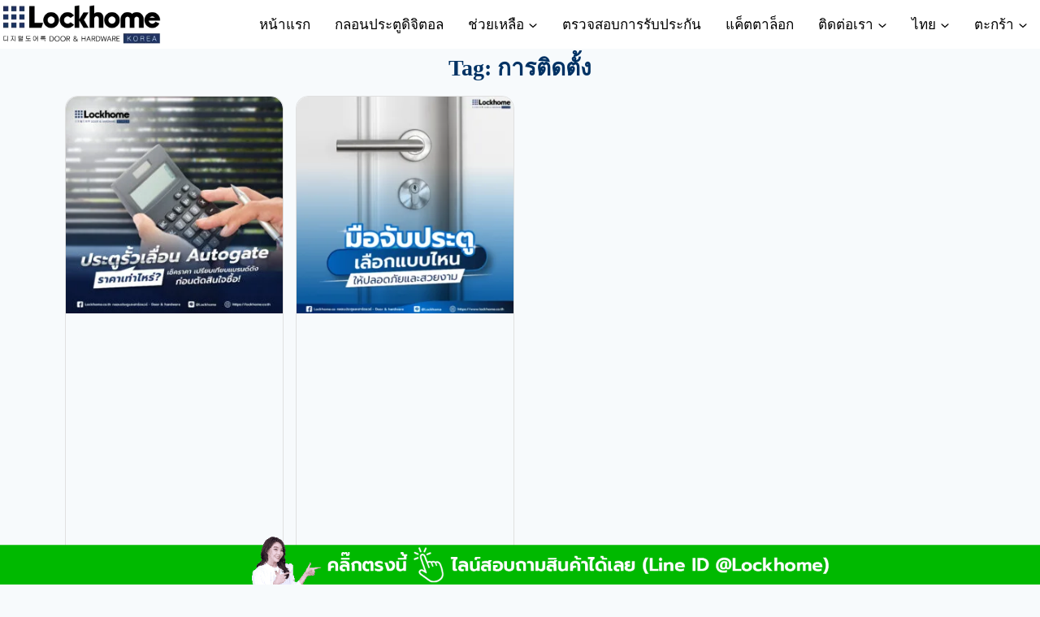

--- FILE ---
content_type: text/html; charset=UTF-8
request_url: https://lockhome.co.th/tag/%E0%B8%81%E0%B8%B2%E0%B8%A3%E0%B8%95%E0%B8%B4%E0%B8%94%E0%B8%95%E0%B8%B1%E0%B9%89%E0%B8%87/
body_size: 173481
content:
<!doctype html><html lang="th" class="no-js" itemtype="https://schema.org/Blog" itemscope><head><script data-no-optimize="1">var litespeed_docref=sessionStorage.getItem("litespeed_docref");litespeed_docref&&(Object.defineProperty(document,"referrer",{get:function(){return litespeed_docref}}),sessionStorage.removeItem("litespeed_docref"));</script>  <script type="litespeed/javascript">(function(w,d,s,l,i){w[l]=w[l]||[];w[l].push({'gtm.start':new Date().getTime(),event:'gtm.js'});var f=d.getElementsByTagName(s)[0],j=d.createElement(s),dl=l!='dataLayer'?'&l='+l:'';j.async=!0;j.src='https://www.googletagmanager.com/gtm.js?id='+i+dl;f.parentNode.insertBefore(j,f)})(window,document,'script','dataLayer','GTM-ND6V5S38')</script> <meta charset="UTF-8"><meta name="viewport" content="width=device-width, initial-scale=1, minimum-scale=1"> <script type="litespeed/javascript" data-src="https://analytics.ahrefs.com/analytics.js" data-key="6Oy4E8qVN7Nwzr+/leAQQw"></script> <title>การติดตั้ง &#8211; Lockhome Door&amp;Hardware</title><style>img:is([sizes="auto" i], [sizes^="auto," i]) { contain-intrinsic-size: 3000px 1500px }</style><link rel="alternate" href="https://lockhome.co.th/tag/%e0%b8%81%e0%b8%b2%e0%b8%a3%e0%b8%95%e0%b8%b4%e0%b8%94%e0%b8%95%e0%b8%b1%e0%b9%89%e0%b8%87/" hreflang="th" /><link rel="alternate" href="https://lockhome.co.th/en/tag/%e0%b8%81%e0%b8%b2%e0%b8%a3%e0%b8%95%e0%b8%b4%e0%b8%94%e0%b8%95%e0%b8%b1%e0%b9%89%e0%b8%87-en/" hreflang="en" /> <script data-cfasync="false" data-pagespeed-no-defer>window.dataLayerPYS = window.dataLayerPYS || [];</script> 
 <script data-cfasync="false" data-pagespeed-no-defer>var pys_datalayer_name = "dataLayer";
	window.dataLayerPYS = window.dataLayerPYS || [];</script> <script type='application/javascript'  id='pys-version-script'>console.log('PixelYourSite Free version 11.1.5.1');</script> <meta name="robots" content="index, follow, max-snippet:-1, max-image-preview:large, max-video-preview:-1"><link rel="canonical" href="https://lockhome.co.th/tag/การติดตั้ง/"><meta property="og:url" content="https://lockhome.co.th/tag/การติดตั้ง/"><meta property="og:site_name" content="Lockhome Door&amp;Hardware"><meta property="og:locale" content="th"><meta property="og:locale:alternate" content="en_US"><meta property="og:type" content="object"><meta property="og:title" content="การติดตั้ง - Lockhome Door&amp;Hardware"><meta property="fb:pages" content=""><meta property="fb:admins" content=""><meta property="fb:app_id" content=""><meta name="twitter:card" content="summary"><meta name="twitter:site" content=""><meta name="twitter:creator" content=""><meta name="twitter:title" content="การติดตั้ง - Lockhome Door&amp;Hardware"><link rel="alternate" type="application/rss+xml" title="Lockhome Door&amp;Hardware &raquo; ฟีด" href="https://lockhome.co.th/feed/" /><link rel="alternate" type="application/rss+xml" title="Lockhome Door&amp;Hardware &raquo; ฟีดความเห็น" href="https://lockhome.co.th/comments/feed/" /> <script type="litespeed/javascript">document.documentElement.classList.remove('no-js')</script> <link rel="alternate" type="application/rss+xml" title="Lockhome Door&amp;Hardware &raquo; การติดตั้ง ฟีดป้ายกำกับ" href="https://lockhome.co.th/tag/%e0%b8%81%e0%b8%b2%e0%b8%a3%e0%b8%95%e0%b8%b4%e0%b8%94%e0%b8%95%e0%b8%b1%e0%b9%89%e0%b8%87/feed/" /><style type="text/css">.brave_popup{display:none}</style><script data-no-optimize="1">var brave_popup_data = {}; var bravepop_emailValidation=false; var brave_popup_videos = {};  var brave_popup_formData = {};var brave_popup_adminUser = false; var brave_popup_pageInfo = {"type":"tag","pageID":"","singleType":""};  var bravepop_emailSuggestions={};</script><style>attachment-medium_large,wp-image-2323{content-visibility:auto;contain-intrinsic-size:1px 1000px;}</style><link data-optimized="2" rel="stylesheet" href="https://lockhome.co.th/wp-content/litespeed/css/5de9e5f44abc9892567d047843c3b2e0.css?ver=72f11" /><style id='classic-theme-styles-inline-css'>/*! This file is auto-generated */
.wp-block-button__link{color:#fff;background-color:#32373c;border-radius:9999px;box-shadow:none;text-decoration:none;padding:calc(.667em + 2px) calc(1.333em + 2px);font-size:1.125em}.wp-block-file__button{background:#32373c;color:#fff;text-decoration:none}</style><style id='global-styles-inline-css'>:root{--wp--preset--aspect-ratio--square: 1;--wp--preset--aspect-ratio--4-3: 4/3;--wp--preset--aspect-ratio--3-4: 3/4;--wp--preset--aspect-ratio--3-2: 3/2;--wp--preset--aspect-ratio--2-3: 2/3;--wp--preset--aspect-ratio--16-9: 16/9;--wp--preset--aspect-ratio--9-16: 9/16;--wp--preset--color--black: #000000;--wp--preset--color--cyan-bluish-gray: #abb8c3;--wp--preset--color--white: #ffffff;--wp--preset--color--pale-pink: #f78da7;--wp--preset--color--vivid-red: #cf2e2e;--wp--preset--color--luminous-vivid-orange: #ff6900;--wp--preset--color--luminous-vivid-amber: #fcb900;--wp--preset--color--light-green-cyan: #7bdcb5;--wp--preset--color--vivid-green-cyan: #00d084;--wp--preset--color--pale-cyan-blue: #8ed1fc;--wp--preset--color--vivid-cyan-blue: #0693e3;--wp--preset--color--vivid-purple: #9b51e0;--wp--preset--color--theme-palette-1: var(--global-palette1);--wp--preset--color--theme-palette-2: var(--global-palette2);--wp--preset--color--theme-palette-3: var(--global-palette3);--wp--preset--color--theme-palette-4: var(--global-palette4);--wp--preset--color--theme-palette-5: var(--global-palette5);--wp--preset--color--theme-palette-6: var(--global-palette6);--wp--preset--color--theme-palette-7: var(--global-palette7);--wp--preset--color--theme-palette-8: var(--global-palette8);--wp--preset--color--theme-palette-9: var(--global-palette9);--wp--preset--gradient--vivid-cyan-blue-to-vivid-purple: linear-gradient(135deg,rgba(6,147,227,1) 0%,rgb(155,81,224) 100%);--wp--preset--gradient--light-green-cyan-to-vivid-green-cyan: linear-gradient(135deg,rgb(122,220,180) 0%,rgb(0,208,130) 100%);--wp--preset--gradient--luminous-vivid-amber-to-luminous-vivid-orange: linear-gradient(135deg,rgba(252,185,0,1) 0%,rgba(255,105,0,1) 100%);--wp--preset--gradient--luminous-vivid-orange-to-vivid-red: linear-gradient(135deg,rgba(255,105,0,1) 0%,rgb(207,46,46) 100%);--wp--preset--gradient--very-light-gray-to-cyan-bluish-gray: linear-gradient(135deg,rgb(238,238,238) 0%,rgb(169,184,195) 100%);--wp--preset--gradient--cool-to-warm-spectrum: linear-gradient(135deg,rgb(74,234,220) 0%,rgb(151,120,209) 20%,rgb(207,42,186) 40%,rgb(238,44,130) 60%,rgb(251,105,98) 80%,rgb(254,248,76) 100%);--wp--preset--gradient--blush-light-purple: linear-gradient(135deg,rgb(255,206,236) 0%,rgb(152,150,240) 100%);--wp--preset--gradient--blush-bordeaux: linear-gradient(135deg,rgb(254,205,165) 0%,rgb(254,45,45) 50%,rgb(107,0,62) 100%);--wp--preset--gradient--luminous-dusk: linear-gradient(135deg,rgb(255,203,112) 0%,rgb(199,81,192) 50%,rgb(65,88,208) 100%);--wp--preset--gradient--pale-ocean: linear-gradient(135deg,rgb(255,245,203) 0%,rgb(182,227,212) 50%,rgb(51,167,181) 100%);--wp--preset--gradient--electric-grass: linear-gradient(135deg,rgb(202,248,128) 0%,rgb(113,206,126) 100%);--wp--preset--gradient--midnight: linear-gradient(135deg,rgb(2,3,129) 0%,rgb(40,116,252) 100%);--wp--preset--font-size--small: var(--global-font-size-small);--wp--preset--font-size--medium: var(--global-font-size-medium);--wp--preset--font-size--large: var(--global-font-size-large);--wp--preset--font-size--x-large: 42px;--wp--preset--font-size--larger: var(--global-font-size-larger);--wp--preset--font-size--xxlarge: var(--global-font-size-xxlarge);--wp--preset--spacing--20: 0.44rem;--wp--preset--spacing--30: 0.67rem;--wp--preset--spacing--40: 1rem;--wp--preset--spacing--50: 1.5rem;--wp--preset--spacing--60: 2.25rem;--wp--preset--spacing--70: 3.38rem;--wp--preset--spacing--80: 5.06rem;--wp--preset--shadow--natural: 6px 6px 9px rgba(0, 0, 0, 0.2);--wp--preset--shadow--deep: 12px 12px 50px rgba(0, 0, 0, 0.4);--wp--preset--shadow--sharp: 6px 6px 0px rgba(0, 0, 0, 0.2);--wp--preset--shadow--outlined: 6px 6px 0px -3px rgba(255, 255, 255, 1), 6px 6px rgba(0, 0, 0, 1);--wp--preset--shadow--crisp: 6px 6px 0px rgba(0, 0, 0, 1);}:where(.is-layout-flex){gap: 0.5em;}:where(.is-layout-grid){gap: 0.5em;}body .is-layout-flex{display: flex;}.is-layout-flex{flex-wrap: wrap;align-items: center;}.is-layout-flex > :is(*, div){margin: 0;}body .is-layout-grid{display: grid;}.is-layout-grid > :is(*, div){margin: 0;}:where(.wp-block-columns.is-layout-flex){gap: 2em;}:where(.wp-block-columns.is-layout-grid){gap: 2em;}:where(.wp-block-post-template.is-layout-flex){gap: 1.25em;}:where(.wp-block-post-template.is-layout-grid){gap: 1.25em;}.has-black-color{color: var(--wp--preset--color--black) !important;}.has-cyan-bluish-gray-color{color: var(--wp--preset--color--cyan-bluish-gray) !important;}.has-white-color{color: var(--wp--preset--color--white) !important;}.has-pale-pink-color{color: var(--wp--preset--color--pale-pink) !important;}.has-vivid-red-color{color: var(--wp--preset--color--vivid-red) !important;}.has-luminous-vivid-orange-color{color: var(--wp--preset--color--luminous-vivid-orange) !important;}.has-luminous-vivid-amber-color{color: var(--wp--preset--color--luminous-vivid-amber) !important;}.has-light-green-cyan-color{color: var(--wp--preset--color--light-green-cyan) !important;}.has-vivid-green-cyan-color{color: var(--wp--preset--color--vivid-green-cyan) !important;}.has-pale-cyan-blue-color{color: var(--wp--preset--color--pale-cyan-blue) !important;}.has-vivid-cyan-blue-color{color: var(--wp--preset--color--vivid-cyan-blue) !important;}.has-vivid-purple-color{color: var(--wp--preset--color--vivid-purple) !important;}.has-black-background-color{background-color: var(--wp--preset--color--black) !important;}.has-cyan-bluish-gray-background-color{background-color: var(--wp--preset--color--cyan-bluish-gray) !important;}.has-white-background-color{background-color: var(--wp--preset--color--white) !important;}.has-pale-pink-background-color{background-color: var(--wp--preset--color--pale-pink) !important;}.has-vivid-red-background-color{background-color: var(--wp--preset--color--vivid-red) !important;}.has-luminous-vivid-orange-background-color{background-color: var(--wp--preset--color--luminous-vivid-orange) !important;}.has-luminous-vivid-amber-background-color{background-color: var(--wp--preset--color--luminous-vivid-amber) !important;}.has-light-green-cyan-background-color{background-color: var(--wp--preset--color--light-green-cyan) !important;}.has-vivid-green-cyan-background-color{background-color: var(--wp--preset--color--vivid-green-cyan) !important;}.has-pale-cyan-blue-background-color{background-color: var(--wp--preset--color--pale-cyan-blue) !important;}.has-vivid-cyan-blue-background-color{background-color: var(--wp--preset--color--vivid-cyan-blue) !important;}.has-vivid-purple-background-color{background-color: var(--wp--preset--color--vivid-purple) !important;}.has-black-border-color{border-color: var(--wp--preset--color--black) !important;}.has-cyan-bluish-gray-border-color{border-color: var(--wp--preset--color--cyan-bluish-gray) !important;}.has-white-border-color{border-color: var(--wp--preset--color--white) !important;}.has-pale-pink-border-color{border-color: var(--wp--preset--color--pale-pink) !important;}.has-vivid-red-border-color{border-color: var(--wp--preset--color--vivid-red) !important;}.has-luminous-vivid-orange-border-color{border-color: var(--wp--preset--color--luminous-vivid-orange) !important;}.has-luminous-vivid-amber-border-color{border-color: var(--wp--preset--color--luminous-vivid-amber) !important;}.has-light-green-cyan-border-color{border-color: var(--wp--preset--color--light-green-cyan) !important;}.has-vivid-green-cyan-border-color{border-color: var(--wp--preset--color--vivid-green-cyan) !important;}.has-pale-cyan-blue-border-color{border-color: var(--wp--preset--color--pale-cyan-blue) !important;}.has-vivid-cyan-blue-border-color{border-color: var(--wp--preset--color--vivid-cyan-blue) !important;}.has-vivid-purple-border-color{border-color: var(--wp--preset--color--vivid-purple) !important;}.has-vivid-cyan-blue-to-vivid-purple-gradient-background{background: var(--wp--preset--gradient--vivid-cyan-blue-to-vivid-purple) !important;}.has-light-green-cyan-to-vivid-green-cyan-gradient-background{background: var(--wp--preset--gradient--light-green-cyan-to-vivid-green-cyan) !important;}.has-luminous-vivid-amber-to-luminous-vivid-orange-gradient-background{background: var(--wp--preset--gradient--luminous-vivid-amber-to-luminous-vivid-orange) !important;}.has-luminous-vivid-orange-to-vivid-red-gradient-background{background: var(--wp--preset--gradient--luminous-vivid-orange-to-vivid-red) !important;}.has-very-light-gray-to-cyan-bluish-gray-gradient-background{background: var(--wp--preset--gradient--very-light-gray-to-cyan-bluish-gray) !important;}.has-cool-to-warm-spectrum-gradient-background{background: var(--wp--preset--gradient--cool-to-warm-spectrum) !important;}.has-blush-light-purple-gradient-background{background: var(--wp--preset--gradient--blush-light-purple) !important;}.has-blush-bordeaux-gradient-background{background: var(--wp--preset--gradient--blush-bordeaux) !important;}.has-luminous-dusk-gradient-background{background: var(--wp--preset--gradient--luminous-dusk) !important;}.has-pale-ocean-gradient-background{background: var(--wp--preset--gradient--pale-ocean) !important;}.has-electric-grass-gradient-background{background: var(--wp--preset--gradient--electric-grass) !important;}.has-midnight-gradient-background{background: var(--wp--preset--gradient--midnight) !important;}.has-small-font-size{font-size: var(--wp--preset--font-size--small) !important;}.has-medium-font-size{font-size: var(--wp--preset--font-size--medium) !important;}.has-large-font-size{font-size: var(--wp--preset--font-size--large) !important;}.has-x-large-font-size{font-size: var(--wp--preset--font-size--x-large) !important;}
:where(.wp-block-post-template.is-layout-flex){gap: 1.25em;}:where(.wp-block-post-template.is-layout-grid){gap: 1.25em;}
:where(.wp-block-columns.is-layout-flex){gap: 2em;}:where(.wp-block-columns.is-layout-grid){gap: 2em;}
:root :where(.wp-block-pullquote){font-size: 1.5em;line-height: 1.6;}</style><style>/*! This file is auto-generated */
@font-face{font-family:dashicons;src:url("/wp-includes/fonts/dashicons.eot?99ac726223c749443b642ce33df8b800");src:url("/wp-includes/fonts/dashicons.eot?99ac726223c749443b642ce33df8b800#iefix") format("embedded-opentype"),url("[data-uri]") format("woff"),url("/wp-includes/fonts/dashicons.ttf?99ac726223c749443b642ce33df8b800") format("truetype");font-weight:400;font-style:normal}.dashicons,.dashicons-before:before{font-family:dashicons;display:inline-block;line-height:1;font-weight:400;font-style:normal;speak:never;text-decoration:inherit;text-transform:none;text-rendering:auto;-webkit-font-smoothing:antialiased;-moz-osx-font-smoothing:grayscale;width:20px;height:20px;font-size:20px;vertical-align:top;text-align:center;transition:color .1s ease-in}.dashicons-admin-appearance:before{content:"\f100"}.dashicons-admin-collapse:before{content:"\f148"}.dashicons-admin-comments:before{content:"\f101"}.dashicons-admin-customizer:before{content:"\f540"}.dashicons-admin-generic:before{content:"\f111"}.dashicons-admin-home:before{content:"\f102"}.dashicons-admin-links:before{content:"\f103"}.dashicons-admin-media:before{content:"\f104"}.dashicons-admin-multisite:before{content:"\f541"}.dashicons-admin-network:before{content:"\f112"}.dashicons-admin-page:before{content:"\f105"}.dashicons-admin-plugins:before{content:"\f106"}.dashicons-admin-post:before{content:"\f109"}.dashicons-admin-settings:before{content:"\f108"}.dashicons-admin-site-alt:before{content:"\f11d"}.dashicons-admin-site-alt2:before{content:"\f11e"}.dashicons-admin-site-alt3:before{content:"\f11f"}.dashicons-admin-site:before{content:"\f319"}.dashicons-admin-tools:before{content:"\f107"}.dashicons-admin-users:before{content:"\f110"}.dashicons-airplane:before{content:"\f15f"}.dashicons-album:before{content:"\f514"}.dashicons-align-center:before{content:"\f134"}.dashicons-align-full-width:before{content:"\f114"}.dashicons-align-left:before{content:"\f135"}.dashicons-align-none:before{content:"\f138"}.dashicons-align-pull-left:before{content:"\f10a"}.dashicons-align-pull-right:before{content:"\f10b"}.dashicons-align-right:before{content:"\f136"}.dashicons-align-wide:before{content:"\f11b"}.dashicons-amazon:before{content:"\f162"}.dashicons-analytics:before{content:"\f183"}.dashicons-archive:before{content:"\f480"}.dashicons-arrow-down-alt:before{content:"\f346"}.dashicons-arrow-down-alt2:before{content:"\f347"}.dashicons-arrow-down:before{content:"\f140"}.dashicons-arrow-left-alt:before{content:"\f340"}.dashicons-arrow-left-alt2:before{content:"\f341"}.dashicons-arrow-left:before{content:"\f141"}.dashicons-arrow-right-alt:before{content:"\f344"}.dashicons-arrow-right-alt2:before{content:"\f345"}.dashicons-arrow-right:before{content:"\f139"}.dashicons-arrow-up-alt:before{content:"\f342"}.dashicons-arrow-up-alt2:before{content:"\f343"}.dashicons-arrow-up-duplicate:before{content:"\f143"}.dashicons-arrow-up:before{content:"\f142"}.dashicons-art:before{content:"\f309"}.dashicons-awards:before{content:"\f313"}.dashicons-backup:before{content:"\f321"}.dashicons-bank:before{content:"\f16a"}.dashicons-beer:before{content:"\f16c"}.dashicons-bell:before{content:"\f16d"}.dashicons-block-default:before{content:"\f12b"}.dashicons-book-alt:before{content:"\f331"}.dashicons-book:before{content:"\f330"}.dashicons-buddicons-activity:before{content:"\f452"}.dashicons-buddicons-bbpress-logo:before{content:"\f477"}.dashicons-buddicons-buddypress-logo:before{content:"\f448"}.dashicons-buddicons-community:before{content:"\f453"}.dashicons-buddicons-forums:before{content:"\f449"}.dashicons-buddicons-friends:before{content:"\f454"}.dashicons-buddicons-groups:before{content:"\f456"}.dashicons-buddicons-pm:before{content:"\f457"}.dashicons-buddicons-replies:before{content:"\f451"}.dashicons-buddicons-topics:before{content:"\f450"}.dashicons-buddicons-tracking:before{content:"\f455"}.dashicons-building:before{content:"\f512"}.dashicons-businessman:before{content:"\f338"}.dashicons-businessperson:before{content:"\f12e"}.dashicons-businesswoman:before{content:"\f12f"}.dashicons-button:before{content:"\f11a"}.dashicons-calculator:before{content:"\f16e"}.dashicons-calendar-alt:before{content:"\f508"}.dashicons-calendar:before{content:"\f145"}.dashicons-camera-alt:before{content:"\f129"}.dashicons-camera:before{content:"\f306"}.dashicons-car:before{content:"\f16b"}.dashicons-carrot:before{content:"\f511"}.dashicons-cart:before{content:"\f174"}.dashicons-category:before{content:"\f318"}.dashicons-chart-area:before{content:"\f239"}.dashicons-chart-bar:before{content:"\f185"}.dashicons-chart-line:before{content:"\f238"}.dashicons-chart-pie:before{content:"\f184"}.dashicons-clipboard:before{content:"\f481"}.dashicons-clock:before{content:"\f469"}.dashicons-cloud-saved:before{content:"\f137"}.dashicons-cloud-upload:before{content:"\f13b"}.dashicons-cloud:before{content:"\f176"}.dashicons-code-standards:before{content:"\f13a"}.dashicons-coffee:before{content:"\f16f"}.dashicons-color-picker:before{content:"\f131"}.dashicons-columns:before{content:"\f13c"}.dashicons-controls-back:before{content:"\f518"}.dashicons-controls-forward:before{content:"\f519"}.dashicons-controls-pause:before{content:"\f523"}.dashicons-controls-play:before{content:"\f522"}.dashicons-controls-repeat:before{content:"\f515"}.dashicons-controls-skipback:before{content:"\f516"}.dashicons-controls-skipforward:before{content:"\f517"}.dashicons-controls-volumeoff:before{content:"\f520"}.dashicons-controls-volumeon:before{content:"\f521"}.dashicons-cover-image:before{content:"\f13d"}.dashicons-dashboard:before{content:"\f226"}.dashicons-database-add:before{content:"\f170"}.dashicons-database-export:before{content:"\f17a"}.dashicons-database-import:before{content:"\f17b"}.dashicons-database-remove:before{content:"\f17c"}.dashicons-database-view:before{content:"\f17d"}.dashicons-database:before{content:"\f17e"}.dashicons-desktop:before{content:"\f472"}.dashicons-dismiss:before{content:"\f153"}.dashicons-download:before{content:"\f316"}.dashicons-drumstick:before{content:"\f17f"}.dashicons-edit-large:before{content:"\f327"}.dashicons-edit-page:before{content:"\f186"}.dashicons-edit:before{content:"\f464"}.dashicons-editor-aligncenter:before{content:"\f207"}.dashicons-editor-alignleft:before{content:"\f206"}.dashicons-editor-alignright:before{content:"\f208"}.dashicons-editor-bold:before{content:"\f200"}.dashicons-editor-break:before{content:"\f474"}.dashicons-editor-code-duplicate:before{content:"\f494"}.dashicons-editor-code:before{content:"\f475"}.dashicons-editor-contract:before{content:"\f506"}.dashicons-editor-customchar:before{content:"\f220"}.dashicons-editor-expand:before{content:"\f211"}.dashicons-editor-help:before{content:"\f223"}.dashicons-editor-indent:before{content:"\f222"}.dashicons-editor-insertmore:before{content:"\f209"}.dashicons-editor-italic:before{content:"\f201"}.dashicons-editor-justify:before{content:"\f214"}.dashicons-editor-kitchensink:before{content:"\f212"}.dashicons-editor-ltr:before{content:"\f10c"}.dashicons-editor-ol-rtl:before{content:"\f12c"}.dashicons-editor-ol:before{content:"\f204"}.dashicons-editor-outdent:before{content:"\f221"}.dashicons-editor-paragraph:before{content:"\f476"}.dashicons-editor-paste-text:before{content:"\f217"}.dashicons-editor-paste-word:before{content:"\f216"}.dashicons-editor-quote:before{content:"\f205"}.dashicons-editor-removeformatting:before{content:"\f218"}.dashicons-editor-rtl:before{content:"\f320"}.dashicons-editor-spellcheck:before{content:"\f210"}.dashicons-editor-strikethrough:before{content:"\f224"}.dashicons-editor-table:before{content:"\f535"}.dashicons-editor-textcolor:before{content:"\f215"}.dashicons-editor-ul:before{content:"\f203"}.dashicons-editor-underline:before{content:"\f213"}.dashicons-editor-unlink:before{content:"\f225"}.dashicons-editor-video:before{content:"\f219"}.dashicons-ellipsis:before{content:"\f11c"}.dashicons-email-alt:before{content:"\f466"}.dashicons-email-alt2:before{content:"\f467"}.dashicons-email:before{content:"\f465"}.dashicons-embed-audio:before{content:"\f13e"}.dashicons-embed-generic:before{content:"\f13f"}.dashicons-embed-photo:before{content:"\f144"}.dashicons-embed-post:before{content:"\f146"}.dashicons-embed-video:before{content:"\f149"}.dashicons-excerpt-view:before{content:"\f164"}.dashicons-exit:before{content:"\f14a"}.dashicons-external:before{content:"\f504"}.dashicons-facebook-alt:before{content:"\f305"}.dashicons-facebook:before{content:"\f304"}.dashicons-feedback:before{content:"\f175"}.dashicons-filter:before{content:"\f536"}.dashicons-flag:before{content:"\f227"}.dashicons-food:before{content:"\f187"}.dashicons-format-aside:before{content:"\f123"}.dashicons-format-audio:before{content:"\f127"}.dashicons-format-chat:before{content:"\f125"}.dashicons-format-gallery:before{content:"\f161"}.dashicons-format-image:before{content:"\f128"}.dashicons-format-quote:before{content:"\f122"}.dashicons-format-status:before{content:"\f130"}.dashicons-format-video:before{content:"\f126"}.dashicons-forms:before{content:"\f314"}.dashicons-fullscreen-alt:before{content:"\f188"}.dashicons-fullscreen-exit-alt:before{content:"\f189"}.dashicons-games:before{content:"\f18a"}.dashicons-google:before{content:"\f18b"}.dashicons-googleplus:before{content:"\f462"}.dashicons-grid-view:before{content:"\f509"}.dashicons-groups:before{content:"\f307"}.dashicons-hammer:before{content:"\f308"}.dashicons-heading:before{content:"\f10e"}.dashicons-heart:before{content:"\f487"}.dashicons-hidden:before{content:"\f530"}.dashicons-hourglass:before{content:"\f18c"}.dashicons-html:before{content:"\f14b"}.dashicons-id-alt:before{content:"\f337"}.dashicons-id:before{content:"\f336"}.dashicons-image-crop:before{content:"\f165"}.dashicons-image-filter:before{content:"\f533"}.dashicons-image-flip-horizontal:before{content:"\f169"}.dashicons-image-flip-vertical:before{content:"\f168"}.dashicons-image-rotate-left:before{content:"\f166"}.dashicons-image-rotate-right:before{content:"\f167"}.dashicons-image-rotate:before{content:"\f531"}.dashicons-images-alt:before{content:"\f232"}.dashicons-images-alt2:before{content:"\f233"}.dashicons-index-card:before{content:"\f510"}.dashicons-info-outline:before{content:"\f14c"}.dashicons-info:before{content:"\f348"}.dashicons-insert-after:before{content:"\f14d"}.dashicons-insert-before:before{content:"\f14e"}.dashicons-insert:before{content:"\f10f"}.dashicons-instagram:before{content:"\f12d"}.dashicons-laptop:before{content:"\f547"}.dashicons-layout:before{content:"\f538"}.dashicons-leftright:before{content:"\f229"}.dashicons-lightbulb:before{content:"\f339"}.dashicons-linkedin:before{content:"\f18d"}.dashicons-list-view:before{content:"\f163"}.dashicons-location-alt:before{content:"\f231"}.dashicons-location:before{content:"\f230"}.dashicons-lock-duplicate:before{content:"\f315"}.dashicons-lock:before{content:"\f160"}.dashicons-marker:before{content:"\f159"}.dashicons-media-archive:before{content:"\f501"}.dashicons-media-audio:before{content:"\f500"}.dashicons-media-code:before{content:"\f499"}.dashicons-media-default:before{content:"\f498"}.dashicons-media-document:before{content:"\f497"}.dashicons-media-interactive:before{content:"\f496"}.dashicons-media-spreadsheet:before{content:"\f495"}.dashicons-media-text:before{content:"\f491"}.dashicons-media-video:before{content:"\f490"}.dashicons-megaphone:before{content:"\f488"}.dashicons-menu-alt:before{content:"\f228"}.dashicons-menu-alt2:before{content:"\f329"}.dashicons-menu-alt3:before{content:"\f349"}.dashicons-menu:before{content:"\f333"}.dashicons-microphone:before{content:"\f482"}.dashicons-migrate:before{content:"\f310"}.dashicons-minus:before{content:"\f460"}.dashicons-money-alt:before{content:"\f18e"}.dashicons-money:before{content:"\f526"}.dashicons-move:before{content:"\f545"}.dashicons-nametag:before{content:"\f484"}.dashicons-networking:before{content:"\f325"}.dashicons-no-alt:before{content:"\f335"}.dashicons-no:before{content:"\f158"}.dashicons-open-folder:before{content:"\f18f"}.dashicons-palmtree:before{content:"\f527"}.dashicons-paperclip:before{content:"\f546"}.dashicons-pdf:before{content:"\f190"}.dashicons-performance:before{content:"\f311"}.dashicons-pets:before{content:"\f191"}.dashicons-phone:before{content:"\f525"}.dashicons-pinterest:before{content:"\f192"}.dashicons-playlist-audio:before{content:"\f492"}.dashicons-playlist-video:before{content:"\f493"}.dashicons-plugins-checked:before{content:"\f485"}.dashicons-plus-alt:before{content:"\f502"}.dashicons-plus-alt2:before{content:"\f543"}.dashicons-plus:before{content:"\f132"}.dashicons-podio:before{content:"\f19c"}.dashicons-portfolio:before{content:"\f322"}.dashicons-post-status:before{content:"\f173"}.dashicons-pressthis:before{content:"\f157"}.dashicons-printer:before{content:"\f193"}.dashicons-privacy:before{content:"\f194"}.dashicons-products:before{content:"\f312"}.dashicons-randomize:before{content:"\f503"}.dashicons-reddit:before{content:"\f195"}.dashicons-redo:before{content:"\f172"}.dashicons-remove:before{content:"\f14f"}.dashicons-rest-api:before{content:"\f124"}.dashicons-rss:before{content:"\f303"}.dashicons-saved:before{content:"\f15e"}.dashicons-schedule:before{content:"\f489"}.dashicons-screenoptions:before{content:"\f180"}.dashicons-search:before{content:"\f179"}.dashicons-share-alt:before{content:"\f240"}.dashicons-share-alt2:before{content:"\f242"}.dashicons-share:before{content:"\f237"}.dashicons-shield-alt:before{content:"\f334"}.dashicons-shield:before{content:"\f332"}.dashicons-shortcode:before{content:"\f150"}.dashicons-slides:before{content:"\f181"}.dashicons-smartphone:before{content:"\f470"}.dashicons-smiley:before{content:"\f328"}.dashicons-sort:before{content:"\f156"}.dashicons-sos:before{content:"\f468"}.dashicons-spotify:before{content:"\f196"}.dashicons-star-empty:before{content:"\f154"}.dashicons-star-filled:before{content:"\f155"}.dashicons-star-half:before{content:"\f459"}.dashicons-sticky:before{content:"\f537"}.dashicons-store:before{content:"\f513"}.dashicons-superhero-alt:before{content:"\f197"}.dashicons-superhero:before{content:"\f198"}.dashicons-table-col-after:before{content:"\f151"}.dashicons-table-col-before:before{content:"\f152"}.dashicons-table-col-delete:before{content:"\f15a"}.dashicons-table-row-after:before{content:"\f15b"}.dashicons-table-row-before:before{content:"\f15c"}.dashicons-table-row-delete:before{content:"\f15d"}.dashicons-tablet:before{content:"\f471"}.dashicons-tag:before{content:"\f323"}.dashicons-tagcloud:before{content:"\f479"}.dashicons-testimonial:before{content:"\f473"}.dashicons-text-page:before{content:"\f121"}.dashicons-text:before{content:"\f478"}.dashicons-thumbs-down:before{content:"\f542"}.dashicons-thumbs-up:before{content:"\f529"}.dashicons-tickets-alt:before{content:"\f524"}.dashicons-tickets:before{content:"\f486"}.dashicons-tide:before{content:"\f10d"}.dashicons-translation:before{content:"\f326"}.dashicons-trash:before{content:"\f182"}.dashicons-twitch:before{content:"\f199"}.dashicons-twitter-alt:before{content:"\f302"}.dashicons-twitter:before{content:"\f301"}.dashicons-undo:before{content:"\f171"}.dashicons-universal-access-alt:before{content:"\f507"}.dashicons-universal-access:before{content:"\f483"}.dashicons-unlock:before{content:"\f528"}.dashicons-update-alt:before{content:"\f113"}.dashicons-update:before{content:"\f463"}.dashicons-upload:before{content:"\f317"}.dashicons-vault:before{content:"\f178"}.dashicons-video-alt:before{content:"\f234"}.dashicons-video-alt2:before{content:"\f235"}.dashicons-video-alt3:before{content:"\f236"}.dashicons-visibility:before{content:"\f177"}.dashicons-warning:before{content:"\f534"}.dashicons-welcome-add-page:before{content:"\f133"}.dashicons-welcome-comments:before{content:"\f117"}.dashicons-welcome-learn-more:before{content:"\f118"}.dashicons-welcome-view-site:before{content:"\f115"}.dashicons-welcome-widgets-menus:before{content:"\f116"}.dashicons-welcome-write-blog:before{content:"\f119"}.dashicons-whatsapp:before{content:"\f19a"}.dashicons-wordpress-alt:before{content:"\f324"}.dashicons-wordpress:before{content:"\f120"}.dashicons-xing:before{content:"\f19d"}.dashicons-yes-alt:before{content:"\f12a"}.dashicons-yes:before{content:"\f147"}.dashicons-youtube:before{content:"\f19b"}.dashicons-editor-distractionfree:before{content:"\f211"}.dashicons-exerpt-view:before{content:"\f164"}.dashicons-format-links:before{content:"\f103"}.dashicons-format-standard:before{content:"\f109"}.dashicons-post-trash:before{content:"\f182"}.dashicons-share1:before{content:"\f237"}.dashicons-welcome-edit-page:before{content:"\f119"}</style><style id='woocommerce-inline-inline-css'>.woocommerce form .form-row .required { visibility: visible; }</style><style id='kadence-global-inline-css'>/* Kadence Base CSS */
:root{--global-palette1:#2B6CB0;--global-palette2:#215387;--global-palette3:#1A202C;--global-palette4:#2D3748;--global-palette5:#4A5568;--global-palette6:#718096;--global-palette7:#EDF2F7;--global-palette8:#F7FAFC;--global-palette9:#ffffff;--global-palette9rgb:255, 255, 255;--global-palette-highlight:#003264;--global-palette-highlight-alt:#003264;--global-palette-highlight-alt2:var(--global-palette9);--global-palette-btn-bg:var(--global-palette1);--global-palette-btn-bg-hover:var(--global-palette2);--global-palette-btn:var(--global-palette9);--global-palette-btn-hover:var(--global-palette9);--global-body-font-family:Prompt, sans-serif;--global-heading-font-family:Prompt, sans-serif;--global-primary-nav-font-family:Prompt, sans-serif;--global-fallback-font:sans-serif;--global-display-fallback-font:sans-serif;--global-content-width:1140px;--global-content-narrow-width:850px;--global-content-edge-padding:1.5rem;--global-content-boxed-padding:2rem;--global-calc-content-width:calc(1140px - var(--global-content-edge-padding) - var(--global-content-edge-padding) );--wp--style--global--content-size:var(--global-calc-content-width);}.wp-site-blocks{--global-vw:calc( 100vw - ( 0.5 * var(--scrollbar-offset)));}:root body.kadence-elementor-colors{--e-global-color-kadence1:var(--global-palette1);--e-global-color-kadence2:var(--global-palette2);--e-global-color-kadence3:var(--global-palette3);--e-global-color-kadence4:var(--global-palette4);--e-global-color-kadence5:var(--global-palette5);--e-global-color-kadence6:var(--global-palette6);--e-global-color-kadence7:var(--global-palette7);--e-global-color-kadence8:var(--global-palette8);--e-global-color-kadence9:var(--global-palette9);}body{background:var(--global-palette8);-webkit-font-smoothing:antialiased;-moz-osx-font-smoothing:grayscale;}body, input, select, optgroup, textarea{font-style:normal;font-weight:normal;font-size:17px;line-height:1.6;font-family:var(--global-body-font-family);color:var(--global-palette4);}.content-bg, body.content-style-unboxed .site{background:var(--global-palette9);}h1,h2,h3,h4,h5,h6{font-family:var(--global-heading-font-family);}h1{font-style:normal;font-weight:700;font-size:32px;line-height:1.5;font-family:Prompt, sans-serif;color:var(--global-palette3);}h2{font-style:normal;font-weight:700;font-size:28px;line-height:1.5;font-family:Prompt, sans-serif;color:var(--global-palette3);}h3{font-style:normal;font-weight:700;font-size:24px;line-height:1.5;font-family:Prompt, sans-serif;color:var(--global-palette3);}h4{font-style:normal;font-weight:700;font-size:22px;line-height:1.5;font-family:Prompt, sans-serif;color:var(--global-palette4);}h5{font-style:normal;font-weight:700;font-size:20px;line-height:1.5;font-family:Prompt, sans-serif;color:var(--global-palette4);}h6{font-style:normal;font-weight:700;font-size:18px;line-height:1.5;font-family:Prompt, sans-serif;color:var(--global-palette5);}.entry-hero h1{font-style:normal;font-weight:normal;font-family:Prompt, sans-serif;}.entry-hero .kadence-breadcrumbs, .entry-hero .search-form{font-style:normal;font-weight:normal;font-family:Prompt, sans-serif;}.entry-hero .kadence-breadcrumbs{max-width:1140px;}.site-container, .site-header-row-layout-contained, .site-footer-row-layout-contained, .entry-hero-layout-contained, .comments-area, .alignfull > .wp-block-cover__inner-container, .alignwide > .wp-block-cover__inner-container{max-width:var(--global-content-width);}.content-width-narrow .content-container.site-container, .content-width-narrow .hero-container.site-container{max-width:var(--global-content-narrow-width);}@media all and (min-width: 1370px){.wp-site-blocks .content-container  .alignwide{margin-left:-115px;margin-right:-115px;width:unset;max-width:unset;}}@media all and (min-width: 1110px){.content-width-narrow .wp-site-blocks .content-container .alignwide{margin-left:-130px;margin-right:-130px;width:unset;max-width:unset;}}.content-style-boxed .wp-site-blocks .entry-content .alignwide{margin-left:calc( -1 * var( --global-content-boxed-padding ) );margin-right:calc( -1 * var( --global-content-boxed-padding ) );}.content-area{margin-top:5rem;margin-bottom:5rem;}@media all and (max-width: 1024px){.content-area{margin-top:3rem;margin-bottom:3rem;}}@media all and (max-width: 767px){.content-area{margin-top:5rem;margin-bottom:5rem;}}@media all and (max-width: 1024px){:root{--global-content-boxed-padding:2rem;}}@media all and (max-width: 767px){:root{--global-content-edge-padding:1.5rem;--global-content-boxed-padding:2rem;}}.entry-content-wrap{padding:2rem;}@media all and (max-width: 1024px){.entry-content-wrap{padding:2rem;}}@media all and (max-width: 767px){.entry-content-wrap{padding:2rem;}}.entry.single-entry{box-shadow:0px 15px 15px -10px rgba(0,0,0,0.05);}.entry.loop-entry{border-radius:0px 0px 0px 0px;box-shadow:0px 15px 15px -10px rgba(0,0,0,0.05);}.loop-entry .entry-content-wrap{padding:2rem;}@media all and (max-width: 1024px){.loop-entry .entry-content-wrap{padding:2rem;}}@media all and (max-width: 767px){.loop-entry .entry-content-wrap{padding:2rem;}}button, .button, .wp-block-button__link, input[type="button"], input[type="reset"], input[type="submit"], .fl-button, .elementor-button-wrapper .elementor-button{box-shadow:0px 0px 0px -7px rgba(0,0,0,0);}button:hover, button:focus, button:active, .button:hover, .button:focus, .button:active, .wp-block-button__link:hover, .wp-block-button__link:focus, .wp-block-button__link:active, input[type="button"]:hover, input[type="button"]:focus, input[type="button"]:active, input[type="reset"]:hover, input[type="reset"]:focus, input[type="reset"]:active, input[type="submit"]:hover, input[type="submit"]:focus, input[type="submit"]:active, .elementor-button-wrapper .elementor-button:hover, .elementor-button-wrapper .elementor-button:focus, .elementor-button-wrapper .elementor-button:active{box-shadow:0px 15px 25px -7px rgba(0,0,0,0.1);}.kb-button.kb-btn-global-outline.kb-btn-global-inherit{padding-top:calc(px - 2px);padding-right:calc(px - 2px);padding-bottom:calc(px - 2px);padding-left:calc(px - 2px);}@media all and (min-width: 1025px){.transparent-header .entry-hero .entry-hero-container-inner{padding-top:60px;}}@media all and (max-width: 1024px){.mobile-transparent-header .entry-hero .entry-hero-container-inner{padding-top:60px;}}@media all and (max-width: 767px){.mobile-transparent-header .entry-hero .entry-hero-container-inner{padding-top:17px;}}
/* Kadence Header CSS */
@media all and (max-width: 1024px){.mobile-transparent-header #masthead{position:absolute;left:0px;right:0px;z-index:100;}.kadence-scrollbar-fixer.mobile-transparent-header #masthead{right:var(--scrollbar-offset,0);}.mobile-transparent-header #masthead, .mobile-transparent-header .site-top-header-wrap .site-header-row-container-inner, .mobile-transparent-header .site-main-header-wrap .site-header-row-container-inner, .mobile-transparent-header .site-bottom-header-wrap .site-header-row-container-inner{background:transparent;}.site-header-row-tablet-layout-fullwidth, .site-header-row-tablet-layout-standard{padding:0px;}}@media all and (min-width: 1025px){.transparent-header #masthead{position:absolute;left:0px;right:0px;z-index:100;}.transparent-header.kadence-scrollbar-fixer #masthead{right:var(--scrollbar-offset,0);}.transparent-header #masthead, .transparent-header .site-top-header-wrap .site-header-row-container-inner, .transparent-header .site-main-header-wrap .site-header-row-container-inner, .transparent-header .site-bottom-header-wrap .site-header-row-container-inner{background:transparent;}}.site-branding a.brand img{max-width:200px;}.site-branding a.brand img.svg-logo-image{width:200px;}@media all and (max-width: 1024px){.site-branding a.brand img{max-width:200px;}.site-branding a.brand img.svg-logo-image{width:200px;}}@media all and (max-width: 767px){.site-branding a.brand img{max-width:150px;}.site-branding a.brand img.svg-logo-image{width:150px;}}.site-branding{padding:0px 0px 0px 0px;}@media all and (max-width: 767px){.site-branding{padding:0px 0px 0px 0px;}}#masthead, #masthead .kadence-sticky-header.item-is-fixed:not(.item-at-start):not(.site-header-row-container):not(.site-main-header-wrap), #masthead .kadence-sticky-header.item-is-fixed:not(.item-at-start) > .site-header-row-container-inner{background:#ffffff;}@media all and (max-width: 1024px){#masthead, #masthead .kadence-sticky-header.item-is-fixed:not(.item-at-start):not(.site-header-row-container):not(.site-main-header-wrap), #masthead .kadence-sticky-header.item-is-fixed:not(.item-at-start) > .site-header-row-container-inner{background:rgba(255,255,255,0);}}@media all and (max-width: 767px){#masthead, #masthead .kadence-sticky-header.item-is-fixed:not(.item-at-start):not(.site-header-row-container):not(.site-main-header-wrap), #masthead .kadence-sticky-header.item-is-fixed:not(.item-at-start) > .site-header-row-container-inner{background:rgba(232,23,23,0);}}.site-main-header-wrap .site-header-row-container-inner{background:rgba(255,255,255,0);border-top:0px none transparent;border-bottom:0px none transparent;}.site-main-header-inner-wrap{min-height:60px;}@media all and (max-width: 767px){.site-main-header-inner-wrap{min-height:17px;}}.site-main-header-wrap .site-header-row-container-inner>.site-container{padding:1px 1px 1px 1px;}@media all and (max-width: 767px){.site-main-header-wrap .site-header-row-container-inner>.site-container{padding:5px 10px 5px 10px;}}#masthead .kadence-sticky-header.item-is-fixed:not(.item-at-start):not(.site-header-row-container):not(.item-hidden-above):not(.site-main-header-wrap), #masthead .kadence-sticky-header.item-is-fixed:not(.item-at-start):not(.item-hidden-above) > .site-header-row-container-inner{background:#ffffff;}@media all and (max-width: 1024px){#masthead .kadence-sticky-header.item-is-fixed:not(.item-at-start):not(.site-header-row-container):not(.item-hidden-above):not(.site-main-header-wrap), #masthead .kadence-sticky-header.item-is-fixed:not(.item-at-start):not(.item-hidden-above) > .site-header-row-container-inner{background:#ffffff;}}@media all and (max-width: 767px){#masthead .kadence-sticky-header.item-is-fixed:not(.item-at-start):not(.site-header-row-container):not(.item-hidden-above):not(.site-main-header-wrap), #masthead .kadence-sticky-header.item-is-fixed:not(.item-at-start):not(.item-hidden-above) > .site-header-row-container-inner{background:#ffffff;}}#masthead .kadence-sticky-header.item-is-fixed:not(.item-at-start) .site-branding .site-title, #masthead .kadence-sticky-header.item-is-fixed:not(.item-at-start) .site-branding .site-description{color:rgba(216,4,4,0);}.header-navigation[class*="header-navigation-style-underline"] .header-menu-container.primary-menu-container>ul>li>a:after{width:calc( 100% - 30px);}.main-navigation .primary-menu-container > ul > li.menu-item > a{padding-left:calc(30px / 2);padding-right:calc(30px / 2);padding-top:0.6em;padding-bottom:0.6em;color:#000000;}.main-navigation .primary-menu-container > ul > li.menu-item .dropdown-nav-special-toggle{right:calc(30px / 2);}.main-navigation .primary-menu-container > ul li.menu-item > a{font-style:normal;font-weight:normal;font-family:var(--global-primary-nav-font-family);}.main-navigation .primary-menu-container > ul > li.menu-item > a:hover{color:#000000;background:rgba(255,190,34,0);}.header-navigation[class*="header-navigation-style-underline"] .header-menu-container.primary-menu-container>ul>li.current-menu-ancestor>a:after{transform:scale(1, 1) translate(50%, 0);}.main-navigation .primary-menu-container > ul > li.menu-item.current-menu-item > a, .main-navigation .primary-menu-container > ul > li.menu-item.current-menu-ancestor > a, .main-navigation .primary-menu-container > ul > li.menu-item.current-menu-ancestor > a{color:#000000;background:rgba(255,190,34,0);}.header-navigation .header-menu-container ul ul.sub-menu, .header-navigation .header-menu-container ul ul.submenu{background:#ffffff;box-shadow:0px 2px 13px 0px rgba(0,0,0,0.1);}.header-navigation .header-menu-container ul ul li.menu-item, .header-menu-container ul.menu > li.kadence-menu-mega-enabled > ul > li.menu-item > a{border-bottom:1px solid rgba(215,215,215,0.76);}.header-navigation .header-menu-container ul ul li.menu-item > a{width:250px;padding-top:0.36em;padding-bottom:0.36em;color:var(--global-palette3);font-style:normal;font-weight:normal;font-size:15px;font-family:Prompt, sans-serif;}.header-navigation .header-menu-container ul ul li.menu-item > a:hover{color:#1c3462;background:rgba(255,255,255,0);}.header-navigation .header-menu-container ul ul li.menu-item.current-menu-item > a{color:var(--global-palette4);background:#ffffff;}.mobile-toggle-open-container .menu-toggle-open, .mobile-toggle-open-container .menu-toggle-open:focus{color:#000000;padding:0.4em 0.6em 0.4em 0.6em;font-size:14px;}.mobile-toggle-open-container .menu-toggle-open.menu-toggle-style-bordered{border:1px solid currentColor;}.mobile-toggle-open-container .menu-toggle-open .menu-toggle-icon{font-size:18px;}.mobile-toggle-open-container .menu-toggle-open:hover, .mobile-toggle-open-container .menu-toggle-open:focus-visible{color:#000000;}.mobile-navigation ul li{font-style:normal;font-weight:500;font-size:14px;}.mobile-navigation ul li a{padding-top:0.5em;padding-bottom:0.5em;}.mobile-navigation ul li > a, .mobile-navigation ul li.menu-item-has-children > .drawer-nav-drop-wrap{color:#ffffff;}.mobile-navigation ul li > a:hover, .mobile-navigation ul li.menu-item-has-children > .drawer-nav-drop-wrap:hover{color:#ffffff;}.mobile-navigation ul li.current-menu-item > a, .mobile-navigation ul li.current-menu-item.menu-item-has-children > .drawer-nav-drop-wrap{color:#000000;}.mobile-navigation ul li.menu-item-has-children .drawer-nav-drop-wrap, .mobile-navigation ul li:not(.menu-item-has-children) a{border-bottom:1px solid rgba(250,250,250,0);}.mobile-navigation:not(.drawer-navigation-parent-toggle-true) ul li.menu-item-has-children .drawer-nav-drop-wrap button{border-left:1px solid rgba(250,250,250,0);}#mobile-drawer .drawer-inner, #mobile-drawer.popup-drawer-layout-fullwidth.popup-drawer-animation-slice .pop-portion-bg, #mobile-drawer.popup-drawer-layout-fullwidth.popup-drawer-animation-slice.pop-animated.show-drawer .drawer-inner{background:#003264;}#mobile-drawer .drawer-header .drawer-toggle{padding:0.6em 0.15em 0.6em 0.15em;font-size:35px;}#mobile-drawer .drawer-header .drawer-toggle, #mobile-drawer .drawer-header .drawer-toggle:focus{color:#ffffff;}
/* Kadence Footer CSS */
.site-middle-footer-wrap .site-footer-row-container-inner{background:#003264;}.site-middle-footer-inner-wrap{min-height:0px;padding-top:0px;padding-bottom:0px;grid-column-gap:0px;grid-row-gap:0px;}.site-middle-footer-inner-wrap .widget{margin-bottom:0px;}.site-middle-footer-inner-wrap .site-footer-section:not(:last-child):after{right:calc(-0px / 2);}
/* Kadence Woo CSS */
.entry-hero.product-hero-section .entry-header{min-height:200px;}.product-title .single-category{font-weight:700;font-size:32px;line-height:1.5;color:var(--global-palette3);}.wp-site-blocks .product-hero-section .extra-title{font-weight:700;font-size:32px;line-height:1.5;}.woocommerce ul.products.woo-archive-btn-button .product-action-wrap .button:not(.kb-button), .woocommerce ul.products li.woo-archive-btn-button .button:not(.kb-button), .wc-block-grid__product.woo-archive-btn-button .product-details .wc-block-grid__product-add-to-cart .wp-block-button__link{border:2px none transparent;box-shadow:0px 0px 0px 0px rgba(0,0,0,0.0);}.woocommerce ul.products.woo-archive-btn-button .product-action-wrap .button:not(.kb-button):hover, .woocommerce ul.products li.woo-archive-btn-button .button:not(.kb-button):hover, .wc-block-grid__product.woo-archive-btn-button .product-details .wc-block-grid__product-add-to-cart .wp-block-button__link:hover{box-shadow:0px 0px 0px 0px rgba(0,0,0,0);}</style> <script id="jquery-core-js-extra" type="litespeed/javascript">var pysFacebookRest={"restApiUrl":"https:\/\/lockhome.co.th\/wp-json\/pys-facebook\/v1\/event","debug":""}</script> <script type="litespeed/javascript" data-src="https://lockhome.co.th/wp-includes/js/jquery/jquery.min.js" id="jquery-core-js"></script> <script id="3d-flip-book-client-locale-loader-js-extra" type="litespeed/javascript">var FB3D_CLIENT_LOCALE={"ajaxurl":"https:\/\/lockhome.co.th\/wp-admin\/admin-ajax.php","dictionary":{"Table of contents":"Table of contents","Close":"Close","Bookmarks":"Bookmarks","Thumbnails":"Thumbnails","Search":"Search","Share":"Share","Facebook":"Facebook","Twitter":"Twitter","Email":"Email","Play":"Play","Previous page":"Previous page","Next page":"Next page","Zoom in":"Zoom in","Zoom out":"Zoom out","Fit view":"Fit view","Auto play":"Auto play","Full screen":"Full screen","More":"More","Smart pan":"Smart pan","Single page":"Single page","Sounds":"Sounds","Stats":"Stats","Print":"Print","Download":"Download","Goto first page":"Goto first page","Goto last page":"Goto last page"},"images":"https:\/\/lockhome.co.th\/wp-content\/plugins\/interactive-3d-flipbook-powered-physics-engine\/assets\/images\/","jsData":{"urls":[],"posts":{"ids_mis":[],"ids":[]},"pages":[],"firstPages":[],"bookCtrlProps":[],"bookTemplates":[]},"key":"3d-flip-book","pdfJS":{"pdfJsLib":"https:\/\/lockhome.co.th\/wp-content\/plugins\/interactive-3d-flipbook-powered-physics-engine\/assets\/js\/pdf.min.js?ver=4.3.136","pdfJsWorker":"https:\/\/lockhome.co.th\/wp-content\/plugins\/interactive-3d-flipbook-powered-physics-engine\/assets\/js\/pdf.worker.js?ver=4.3.136","stablePdfJsLib":"https:\/\/lockhome.co.th\/wp-content\/plugins\/interactive-3d-flipbook-powered-physics-engine\/assets\/js\/stable\/pdf.min.js?ver=2.5.207","stablePdfJsWorker":"https:\/\/lockhome.co.th\/wp-content\/plugins\/interactive-3d-flipbook-powered-physics-engine\/assets\/js\/stable\/pdf.worker.js?ver=2.5.207","pdfJsCMapUrl":"https:\/\/lockhome.co.th\/wp-content\/plugins\/interactive-3d-flipbook-powered-physics-engine\/assets\/cmaps\/"},"cacheurl":"https:\/\/lockhome.co.th\/wp-content\/uploads\/3d-flip-book\/cache\/","pluginsurl":"https:\/\/lockhome.co.th\/wp-content\/plugins\/","pluginurl":"https:\/\/lockhome.co.th\/wp-content\/plugins\/interactive-3d-flipbook-powered-physics-engine\/","thumbnailSize":{"width":"150","height":"150"},"version":"1.16.17"}</script> <script id="tt4b_ajax_script-js-extra" type="litespeed/javascript">var tt4b_script_vars={"pixel_code":"CULGPRJC77UCJ3CPLJ1G","currency":"THB","country":"TH","advanced_matching":"1"}</script> <script id="woocommerce-confirm-payment-js-extra" type="litespeed/javascript">var WCP={"ajaxurl":"https:\/\/lockhome.co.th\/wp-admin\/admin-ajax.php","check_order_nonce":"2577352f09","current_date":"17-01-2026","i18n":{"maximum_upload_file":"\u0e02\u0e19\u0e32\u0e14\u0e44\u0e1f\u0e25\u0e4c\u0e2d\u0e31\u0e1e\u0e42\u0e2b\u0e25\u0e14\u0e2a\u0e39\u0e07\u0e2a\u0e38\u0e14 2 MB"}}</script> <script id="wc-add-to-cart-js-extra" type="litespeed/javascript">var wc_add_to_cart_params={"ajax_url":"\/wp-admin\/admin-ajax.php","wc_ajax_url":"\/?wc-ajax=%%endpoint%%","i18n_view_cart":"\u0e14\u0e39\u0e15\u0e30\u0e01\u0e23\u0e49\u0e32\u0e2a\u0e34\u0e19\u0e04\u0e49\u0e32","cart_url":"https:\/\/lockhome.co.th\/cart\/","is_cart":"","cart_redirect_after_add":"no"}</script> <script id="woocommerce-js-extra" type="litespeed/javascript">var woocommerce_params={"ajax_url":"\/wp-admin\/admin-ajax.php","wc_ajax_url":"\/?wc-ajax=%%endpoint%%","i18n_password_show":"Show password","i18n_password_hide":"Hide password"}</script> <script id="pys-js-extra" type="litespeed/javascript">var pysOptions={"staticEvents":{"facebook":{"init_event":[{"delay":0,"type":"static","ajaxFire":!1,"name":"PageView","pixelIds":["CULGPRJC77UCJ3CPLJ1G"],"eventID":"78cba055-2d37-451a-bb7d-7487972710af","params":{"page_title":"\u0e01\u0e32\u0e23\u0e15\u0e34\u0e14\u0e15\u0e31\u0e49\u0e07","post_type":"tag","post_id":1703,"plugin":"PixelYourSite","user_role":"guest","event_url":"lockhome.co.th\/tag\/%E0%B8%81%E0%B8%B2%E0%B8%A3%E0%B8%95%E0%B8%B4%E0%B8%94%E0%B8%95%E0%B8%B1%E0%B9%89%E0%B8%87\/"},"e_id":"init_event","ids":[],"hasTimeWindow":!1,"timeWindow":0,"woo_order":"","edd_order":""}]}},"dynamicEvents":{"automatic_event_form":{"facebook":{"delay":0,"type":"dyn","name":"Form","pixelIds":["CULGPRJC77UCJ3CPLJ1G"],"eventID":"318a803e-d383-4a63-84c2-9f02ae3b50a5","params":{"page_title":"\u0e01\u0e32\u0e23\u0e15\u0e34\u0e14\u0e15\u0e31\u0e49\u0e07","post_type":"tag","post_id":1703,"plugin":"PixelYourSite","user_role":"guest","event_url":"lockhome.co.th\/tag\/%E0%B8%81%E0%B8%B2%E0%B8%A3%E0%B8%95%E0%B8%B4%E0%B8%94%E0%B8%95%E0%B8%B1%E0%B9%89%E0%B8%87\/"},"e_id":"automatic_event_form","ids":[],"hasTimeWindow":!1,"timeWindow":0,"woo_order":"","edd_order":""},"ga":{"delay":0,"type":"dyn","name":"Form","trackingIds":["G-KNSLTNM0YN"],"eventID":"318a803e-d383-4a63-84c2-9f02ae3b50a5","params":{"page_title":"\u0e01\u0e32\u0e23\u0e15\u0e34\u0e14\u0e15\u0e31\u0e49\u0e07","post_type":"tag","post_id":1703,"plugin":"PixelYourSite","user_role":"guest","event_url":"lockhome.co.th\/tag\/%E0%B8%81%E0%B8%B2%E0%B8%A3%E0%B8%95%E0%B8%B4%E0%B8%94%E0%B8%95%E0%B8%B1%E0%B9%89%E0%B8%87\/"},"e_id":"automatic_event_form","ids":[],"hasTimeWindow":!1,"timeWindow":0,"pixelIds":[],"woo_order":"","edd_order":""},"gtm":{"delay":0,"type":"dyn","name":"Form","trackingIds":["GTM-ND6V5S38"],"eventID":"318a803e-d383-4a63-84c2-9f02ae3b50a5","params":{"triggerType":{"type":"automated"},"page_title":"\u0e01\u0e32\u0e23\u0e15\u0e34\u0e14\u0e15\u0e31\u0e49\u0e07","post_type":"tag","post_id":1703,"plugin":"PixelYourSite","user_role":"guest","event_url":"lockhome.co.th\/tag\/%E0%B8%81%E0%B8%B2%E0%B8%A3%E0%B8%95%E0%B8%B4%E0%B8%94%E0%B8%95%E0%B8%B1%E0%B9%89%E0%B8%87\/"},"e_id":"automatic_event_form","ids":[],"hasTimeWindow":!1,"timeWindow":0,"pixelIds":[],"woo_order":"","edd_order":""}},"automatic_event_download":{"facebook":{"delay":0,"type":"dyn","name":"Download","extensions":["","doc","exe","js","pdf","ppt","tgz","zip","xls"],"pixelIds":["CULGPRJC77UCJ3CPLJ1G"],"eventID":"9aa60ef5-32d1-436b-a1b3-905b9cdebfa4","params":{"page_title":"\u0e01\u0e32\u0e23\u0e15\u0e34\u0e14\u0e15\u0e31\u0e49\u0e07","post_type":"tag","post_id":1703,"plugin":"PixelYourSite","user_role":"guest","event_url":"lockhome.co.th\/tag\/%E0%B8%81%E0%B8%B2%E0%B8%A3%E0%B8%95%E0%B8%B4%E0%B8%94%E0%B8%95%E0%B8%B1%E0%B9%89%E0%B8%87\/"},"e_id":"automatic_event_download","ids":[],"hasTimeWindow":!1,"timeWindow":0,"woo_order":"","edd_order":""},"ga":{"delay":0,"type":"dyn","name":"Download","extensions":["","doc","exe","js","pdf","ppt","tgz","zip","xls"],"trackingIds":["G-KNSLTNM0YN"],"eventID":"9aa60ef5-32d1-436b-a1b3-905b9cdebfa4","params":{"page_title":"\u0e01\u0e32\u0e23\u0e15\u0e34\u0e14\u0e15\u0e31\u0e49\u0e07","post_type":"tag","post_id":1703,"plugin":"PixelYourSite","user_role":"guest","event_url":"lockhome.co.th\/tag\/%E0%B8%81%E0%B8%B2%E0%B8%A3%E0%B8%95%E0%B8%B4%E0%B8%94%E0%B8%95%E0%B8%B1%E0%B9%89%E0%B8%87\/"},"e_id":"automatic_event_download","ids":[],"hasTimeWindow":!1,"timeWindow":0,"pixelIds":[],"woo_order":"","edd_order":""},"gtm":{"delay":0,"type":"dyn","name":"Download","extensions":["","doc","exe","js","pdf","ppt","tgz","zip","xls"],"trackingIds":["GTM-ND6V5S38"],"eventID":"9aa60ef5-32d1-436b-a1b3-905b9cdebfa4","params":{"triggerType":{"type":"automated"},"page_title":"\u0e01\u0e32\u0e23\u0e15\u0e34\u0e14\u0e15\u0e31\u0e49\u0e07","post_type":"tag","post_id":1703,"plugin":"PixelYourSite","user_role":"guest","event_url":"lockhome.co.th\/tag\/%E0%B8%81%E0%B8%B2%E0%B8%A3%E0%B8%95%E0%B8%B4%E0%B8%94%E0%B8%95%E0%B8%B1%E0%B9%89%E0%B8%87\/"},"e_id":"automatic_event_download","ids":[],"hasTimeWindow":!1,"timeWindow":0,"pixelIds":[],"woo_order":"","edd_order":""}},"automatic_event_comment":{"facebook":{"delay":0,"type":"dyn","name":"Comment","pixelIds":["CULGPRJC77UCJ3CPLJ1G"],"eventID":"9ee158b8-18a3-49b5-96f4-4564bee03f20","params":{"page_title":"\u0e01\u0e32\u0e23\u0e15\u0e34\u0e14\u0e15\u0e31\u0e49\u0e07","post_type":"tag","post_id":1703,"plugin":"PixelYourSite","user_role":"guest","event_url":"lockhome.co.th\/tag\/%E0%B8%81%E0%B8%B2%E0%B8%A3%E0%B8%95%E0%B8%B4%E0%B8%94%E0%B8%95%E0%B8%B1%E0%B9%89%E0%B8%87\/"},"e_id":"automatic_event_comment","ids":[],"hasTimeWindow":!1,"timeWindow":0,"woo_order":"","edd_order":""},"ga":{"delay":0,"type":"dyn","name":"Comment","trackingIds":["G-KNSLTNM0YN"],"eventID":"9ee158b8-18a3-49b5-96f4-4564bee03f20","params":{"page_title":"\u0e01\u0e32\u0e23\u0e15\u0e34\u0e14\u0e15\u0e31\u0e49\u0e07","post_type":"tag","post_id":1703,"plugin":"PixelYourSite","user_role":"guest","event_url":"lockhome.co.th\/tag\/%E0%B8%81%E0%B8%B2%E0%B8%A3%E0%B8%95%E0%B8%B4%E0%B8%94%E0%B8%95%E0%B8%B1%E0%B9%89%E0%B8%87\/"},"e_id":"automatic_event_comment","ids":[],"hasTimeWindow":!1,"timeWindow":0,"pixelIds":[],"woo_order":"","edd_order":""},"gtm":{"delay":0,"type":"dyn","name":"Comment","trackingIds":["GTM-ND6V5S38"],"eventID":"9ee158b8-18a3-49b5-96f4-4564bee03f20","params":{"triggerType":{"type":"automated"},"page_title":"\u0e01\u0e32\u0e23\u0e15\u0e34\u0e14\u0e15\u0e31\u0e49\u0e07","post_type":"tag","post_id":1703,"plugin":"PixelYourSite","user_role":"guest","event_url":"lockhome.co.th\/tag\/%E0%B8%81%E0%B8%B2%E0%B8%A3%E0%B8%95%E0%B8%B4%E0%B8%94%E0%B8%95%E0%B8%B1%E0%B9%89%E0%B8%87\/"},"e_id":"automatic_event_comment","ids":[],"hasTimeWindow":!1,"timeWindow":0,"pixelIds":[],"woo_order":"","edd_order":""}},"automatic_event_scroll":{"facebook":{"delay":0,"type":"dyn","name":"PageScroll","scroll_percent":30,"pixelIds":["CULGPRJC77UCJ3CPLJ1G"],"eventID":"02753e4e-4170-4362-9fa4-a6b2717792ef","params":{"page_title":"\u0e01\u0e32\u0e23\u0e15\u0e34\u0e14\u0e15\u0e31\u0e49\u0e07","post_type":"tag","post_id":1703,"plugin":"PixelYourSite","user_role":"guest","event_url":"lockhome.co.th\/tag\/%E0%B8%81%E0%B8%B2%E0%B8%A3%E0%B8%95%E0%B8%B4%E0%B8%94%E0%B8%95%E0%B8%B1%E0%B9%89%E0%B8%87\/"},"e_id":"automatic_event_scroll","ids":[],"hasTimeWindow":!1,"timeWindow":0,"woo_order":"","edd_order":""},"ga":{"delay":0,"type":"dyn","name":"PageScroll","scroll_percent":30,"trackingIds":["G-KNSLTNM0YN"],"eventID":"02753e4e-4170-4362-9fa4-a6b2717792ef","params":{"page_title":"\u0e01\u0e32\u0e23\u0e15\u0e34\u0e14\u0e15\u0e31\u0e49\u0e07","post_type":"tag","post_id":1703,"plugin":"PixelYourSite","user_role":"guest","event_url":"lockhome.co.th\/tag\/%E0%B8%81%E0%B8%B2%E0%B8%A3%E0%B8%95%E0%B8%B4%E0%B8%94%E0%B8%95%E0%B8%B1%E0%B9%89%E0%B8%87\/"},"e_id":"automatic_event_scroll","ids":[],"hasTimeWindow":!1,"timeWindow":0,"pixelIds":[],"woo_order":"","edd_order":""},"gtm":{"delay":0,"type":"dyn","name":"PageScroll","scroll_percent":30,"trackingIds":["GTM-ND6V5S38"],"eventID":"02753e4e-4170-4362-9fa4-a6b2717792ef","params":{"triggerType":{"type":"automated"},"page_title":"\u0e01\u0e32\u0e23\u0e15\u0e34\u0e14\u0e15\u0e31\u0e49\u0e07","post_type":"tag","post_id":1703,"plugin":"PixelYourSite","user_role":"guest","event_url":"lockhome.co.th\/tag\/%E0%B8%81%E0%B8%B2%E0%B8%A3%E0%B8%95%E0%B8%B4%E0%B8%94%E0%B8%95%E0%B8%B1%E0%B9%89%E0%B8%87\/"},"e_id":"automatic_event_scroll","ids":[],"hasTimeWindow":!1,"timeWindow":0,"pixelIds":[],"woo_order":"","edd_order":""}},"automatic_event_time_on_page":{"facebook":{"delay":0,"type":"dyn","name":"TimeOnPage","time_on_page":30,"pixelIds":["CULGPRJC77UCJ3CPLJ1G"],"eventID":"1a9e6c15-0d66-41c9-9080-fd2bc0dbc965","params":{"page_title":"\u0e01\u0e32\u0e23\u0e15\u0e34\u0e14\u0e15\u0e31\u0e49\u0e07","post_type":"tag","post_id":1703,"plugin":"PixelYourSite","user_role":"guest","event_url":"lockhome.co.th\/tag\/%E0%B8%81%E0%B8%B2%E0%B8%A3%E0%B8%95%E0%B8%B4%E0%B8%94%E0%B8%95%E0%B8%B1%E0%B9%89%E0%B8%87\/"},"e_id":"automatic_event_time_on_page","ids":[],"hasTimeWindow":!1,"timeWindow":0,"woo_order":"","edd_order":""},"ga":{"delay":0,"type":"dyn","name":"TimeOnPage","time_on_page":30,"trackingIds":["G-KNSLTNM0YN"],"eventID":"1a9e6c15-0d66-41c9-9080-fd2bc0dbc965","params":{"page_title":"\u0e01\u0e32\u0e23\u0e15\u0e34\u0e14\u0e15\u0e31\u0e49\u0e07","post_type":"tag","post_id":1703,"plugin":"PixelYourSite","user_role":"guest","event_url":"lockhome.co.th\/tag\/%E0%B8%81%E0%B8%B2%E0%B8%A3%E0%B8%95%E0%B8%B4%E0%B8%94%E0%B8%95%E0%B8%B1%E0%B9%89%E0%B8%87\/"},"e_id":"automatic_event_time_on_page","ids":[],"hasTimeWindow":!1,"timeWindow":0,"pixelIds":[],"woo_order":"","edd_order":""},"gtm":{"delay":0,"type":"dyn","name":"TimeOnPage","time_on_page":30,"trackingIds":["GTM-ND6V5S38"],"eventID":"1a9e6c15-0d66-41c9-9080-fd2bc0dbc965","params":{"triggerType":{"type":"automated"},"page_title":"\u0e01\u0e32\u0e23\u0e15\u0e34\u0e14\u0e15\u0e31\u0e49\u0e07","post_type":"tag","post_id":1703,"plugin":"PixelYourSite","user_role":"guest","event_url":"lockhome.co.th\/tag\/%E0%B8%81%E0%B8%B2%E0%B8%A3%E0%B8%95%E0%B8%B4%E0%B8%94%E0%B8%95%E0%B8%B1%E0%B9%89%E0%B8%87\/"},"e_id":"automatic_event_time_on_page","ids":[],"hasTimeWindow":!1,"timeWindow":0,"pixelIds":[],"woo_order":"","edd_order":""}}},"triggerEvents":[],"triggerEventTypes":[],"facebook":{"pixelIds":["CULGPRJC77UCJ3CPLJ1G"],"advancedMatching":{"external_id":"dbcdaebdabdfcbaaabf"},"advancedMatchingEnabled":!0,"removeMetadata":!1,"wooVariableAsSimple":!1,"serverApiEnabled":!0,"wooCRSendFromServer":!1,"send_external_id":null,"enabled_medical":!1,"do_not_track_medical_param":["event_url","post_title","page_title","landing_page","content_name","categories","category_name","tags"],"meta_ldu":!1},"ga":{"trackingIds":["G-KNSLTNM0YN"],"commentEventEnabled":!0,"downloadEnabled":!0,"formEventEnabled":!0,"crossDomainEnabled":!1,"crossDomainAcceptIncoming":!1,"crossDomainDomains":[],"isDebugEnabled":["index_0"],"serverContainerUrls":{"G-KNSLTNM0YN":{"enable_server_container":"","server_container_url":"","transport_url":""}},"additionalConfig":{"G-KNSLTNM0YN":{"first_party_collection":!0}},"disableAdvertisingFeatures":!1,"disableAdvertisingPersonalization":!1,"wooVariableAsSimple":!0,"custom_page_view_event":!1},"gtm":{"trackingIds":["GTM-ND6V5S38"],"gtm_dataLayer_name":"dataLayer","gtm_container_domain":"www.googletagmanager.com","gtm_container_identifier":"gtm","gtm_auth":"","gtm_preview":"","gtm_just_data_layer":!1,"check_list":"disabled","check_list_contain":[],"wooVariableAsSimple":!1},"debug":"","siteUrl":"https:\/\/lockhome.co.th","ajaxUrl":"https:\/\/lockhome.co.th\/wp-admin\/admin-ajax.php","ajax_event":"43b39f5455","enable_remove_download_url_param":"1","cookie_duration":"7","last_visit_duration":"60","enable_success_send_form":"","ajaxForServerEvent":"1","ajaxForServerStaticEvent":"1","useSendBeacon":"1","send_external_id":"1","external_id_expire":"180","track_cookie_for_subdomains":"1","google_consent_mode":"1","gdpr":{"ajax_enabled":!1,"all_disabled_by_api":!1,"facebook_disabled_by_api":!1,"analytics_disabled_by_api":!1,"google_ads_disabled_by_api":!1,"pinterest_disabled_by_api":!1,"bing_disabled_by_api":!1,"reddit_disabled_by_api":!1,"externalID_disabled_by_api":!1,"facebook_prior_consent_enabled":!0,"analytics_prior_consent_enabled":!0,"google_ads_prior_consent_enabled":null,"pinterest_prior_consent_enabled":!0,"bing_prior_consent_enabled":!0,"cookiebot_integration_enabled":!1,"cookiebot_facebook_consent_category":"marketing","cookiebot_analytics_consent_category":"statistics","cookiebot_tiktok_consent_category":"marketing","cookiebot_google_ads_consent_category":"marketing","cookiebot_pinterest_consent_category":"marketing","cookiebot_bing_consent_category":"marketing","consent_magic_integration_enabled":!1,"real_cookie_banner_integration_enabled":!1,"cookie_notice_integration_enabled":!1,"cookie_law_info_integration_enabled":!1,"analytics_storage":{"enabled":!0,"value":"granted","filter":!1},"ad_storage":{"enabled":!0,"value":"granted","filter":!1},"ad_user_data":{"enabled":!0,"value":"granted","filter":!1},"ad_personalization":{"enabled":!0,"value":"granted","filter":!1}},"cookie":{"disabled_all_cookie":!1,"disabled_start_session_cookie":!1,"disabled_advanced_form_data_cookie":!1,"disabled_landing_page_cookie":!1,"disabled_first_visit_cookie":!1,"disabled_trafficsource_cookie":!1,"disabled_utmTerms_cookie":!1,"disabled_utmId_cookie":!1},"tracking_analytics":{"TrafficSource":"direct","TrafficLanding":"undefined","TrafficUtms":[],"TrafficUtmsId":[]},"GATags":{"ga_datalayer_type":"default","ga_datalayer_name":"dataLayerPYS"},"woo":{"enabled":!0,"enabled_save_data_to_orders":!0,"addToCartOnButtonEnabled":!0,"addToCartOnButtonValueEnabled":!0,"addToCartOnButtonValueOption":"price","singleProductId":null,"removeFromCartSelector":"form.woocommerce-cart-form .remove","addToCartCatchMethod":"add_cart_hook","is_order_received_page":!1,"containOrderId":!1},"edd":{"enabled":!1},"cache_bypass":"1768664333"}</script> <link rel="https://api.w.org/" href="https://lockhome.co.th/wp-json/" /><link rel="alternate" title="JSON" type="application/json" href="https://lockhome.co.th/wp-json/wp/v2/tags/1703" /><link rel="EditURI" type="application/rsd+xml" title="RSD" href="https://lockhome.co.th/xmlrpc.php?rsd" /><meta name="generator" content="WordPress 6.7.4" /><meta name="generator" content="WooCommerce 10.3.7" /><meta name="cdp-version" content="1.4.9" />	<noscript><style>.woocommerce-product-gallery{ opacity: 1 !important; }</style></noscript><meta name="generator" content="Elementor 3.33.4; features: e_font_icon_svg, additional_custom_breakpoints; settings: css_print_method-external, google_font-enabled, font_display-swap"><style>.e-con.e-parent:nth-of-type(n+4):not(.e-lazyloaded):not(.e-no-lazyload),
				.e-con.e-parent:nth-of-type(n+4):not(.e-lazyloaded):not(.e-no-lazyload) * {
					background-image: none !important;
				}
				@media screen and (max-height: 1024px) {
					.e-con.e-parent:nth-of-type(n+3):not(.e-lazyloaded):not(.e-no-lazyload),
					.e-con.e-parent:nth-of-type(n+3):not(.e-lazyloaded):not(.e-no-lazyload) * {
						background-image: none !important;
					}
				}
				@media screen and (max-height: 640px) {
					.e-con.e-parent:nth-of-type(n+2):not(.e-lazyloaded):not(.e-no-lazyload),
					.e-con.e-parent:nth-of-type(n+2):not(.e-lazyloaded):not(.e-no-lazyload) * {
						background-image: none !important;
					}
				}</style><link rel="icon" href="https://lockhome.co.th/wp-content/uploads/2022/01/favicon_20190326121205-0.png" sizes="32x32" /><link rel="icon" href="https://lockhome.co.th/wp-content/uploads/2022/01/favicon_20190326121205-0.png" sizes="192x192" /><link rel="apple-touch-icon" href="https://lockhome.co.th/wp-content/uploads/2022/01/favicon_20190326121205-0.png" /><meta name="msapplication-TileImage" content="https://lockhome.co.th/wp-content/uploads/2022/01/favicon_20190326121205-0.png" /><style id="wp-custom-css">.galleryImage {
    vertical-align: middle;
    line-height: 240px;
    height: 240px;
    width: 100%;
    border-radius: 50%;
    overflow: hidden;
    background-color: #CCC;
    display: flex;
    transition: all 0.3s ease 0s !important;
    -moz-transition: all 0.3s ease 0s !important;
    -webkit-transition: all 0.3s ease 0s !important;
    -o-transition: all 0.3s ease 0s !important;
}
.lockelement{
    padding-top: 20px;
    padding-bottom: 10px;
	padding-left:15px;
	padding-right:15px;
}
.brakeword10 {
    word-wrap: break-word;
}
.lockelementsec2{
    padding-top: 20px;
    padding-bottom: 20px;
		padding-left:15px;
	padding-right:15px;
}
.lockelement0{
    padding-top: 0px;
    padding-bottom: 20px;
	padding-left:15px;
	padding-right:15px;
}

@media only screen and (min-width: 768px) {
	.tumtook img {
    height: auto;
		max-width: 700px;}}
.drawer-nav-drop-wrap{
	font-weight:500!important
}


.site-middle-footer-inner-wrap .widget {
    margin-bottom: 15px;
	line-height: 1.2;
}

h3.elementor-post__title {
  display: -webkit-box;
  -webkit-line-clamp: 2;
  -webkit-box-orient: vertical;  
  overflow: hidden;
	font-size: 24px!important;
line-height: 25px!important;
font-weight: 400!important;
}

.elementor-post__meta-data{
	margin-top: 10px!important;
}
.elementor-widget-posts .elementor-post__read-more{
	font-size: 14px!important;
    color: #395257;
height: 40px;
    line-height: 40px;
    vertical-align: middle;
	margin-top: 10px;
    margin-bottom: 10px
}

.elementor-post__excerpt p{
	font-size: 14px!important;
	max-height: 120px!important;
	margin-bottom: 1rem!important;
}
.item-is-fixed {box-shadow: 0 2px 5px 0 rgb(0 0 0 / 16%), 0 2px 10px 0 rgb(0 0 0 / 12%)!important;}

h6{color:#ED1F24;}
a{color:#000;!important}
a:hover{color:#ED1F24;!important}
.mobile-navigation ul.has-collapse-sub-nav .sub-menu.show-drawer{
	background-color: #fff;!important
	
}
.sub-menu.show-drawer a{
	color:#000;!important
}
.sub-menu.show-drawer a:hover{
	color:#ED1F24;;!important
}
.sub-menu.show-drawer ul li.current-menu-item > a{
	color:#ED1F24;;!important
}
.sub-menu.show-drawer .kadence-svg-iconset{
	color:#ED1F24;!important}
.mobile-navigation ul li {
    font-size: 15px;!important}
.chaty-widget .chaty-widget-i {
        margin: 20px!important;
}

div.elementor-heading-title.elementor-size-default{
display: none;}

.elementor-widget-share-buttons{
 display : none !important;
}
.post-views.post-982.entry-meta{
 display : none !important;
}

.button01 a{
   display: inline-block;
    padding: 10px 15px;
    text-shadow: 1px 0.01px rgb(0 0 0 / 15%);
    border-radius: 35px;
    font-size: 12px;
    color: #fff;
    transition: .2s;
    outline: 0;
    margin: 0 5px 10px 0;
    text-decoration: none;
			background-color:#003264;
  }
.site-container{
		padding : 0px 0px 0px 0px !important;
}

#wpcf7-f8619-p8606-o1 input[type=text],
#wpcf7-f8619-p8606-o1 input[type=number],
#wpcf7-f8619-p8606-o1 input[type=tel],
#wpcf7-f8619-p8606-o1 input[type=email]{
	width: 700px;
}

.wpdt-c.wpDataTableContainerSimpleTable .wpdtSimpleTable.wpDataTable tr td:first-child, .wpdt-c.wpDataTableContainerSimpleTable .wpdtSimpleTable.wpDataTable thead tr td:first-child, .wpdt-c .wpDataTableContainerSimpleTable .wpdtSimpleTable.wpDataTable tr td:first-child, .wpdt-c .wpDataTableContainerSimpleTable .wpdtSimpleTable.wpDataTable thead tr td:first-child, .wpdt-c.wpDataTableContainerSimpleTable .wpdtSimpleTable.wpDataTable tr td:last-child, .wpdt-c.wpDataTableContainerSimpleTable .wpdtSimpleTable.wpDataTable thead tr td:last-child, .wpdt-c .wpDataTableContainerSimpleTable .wpdtSimpleTable.wpDataTable tr td:last-child, .wpdt-c .wpDataTableContainerSimpleTable .wpdtSimpleTable.wpDataTable thead tr td:last-child {
    border: 1px solid #000 !important;
}

.wpdt-c.wpDataTableContainerSimpleTable .wpdtSimpleTable.wpDataTable tbody tr.even td.wpdt-cell, .wpdt-c.wpDataTableContainerSimpleTable .wpdtSimpleTable.wpDataTable tbody tr.odd td.wpdt-cell, .wpdt-c .wpDataTableContainerSimpleTable .wpdtSimpleTable.wpDataTable tbody tr.even td.wpdt-cell, .wpdt-c .wpDataTableContainerSimpleTable .wpdtSimpleTable.wpDataTable tbody tr.odd td.wpdt-cell, .wpdt-c.wpDataTableContainerSimpleTable .wpdtSimpleTable.wpDataTable th, .wpdt-c.wpDataTableContainerSimpleTable .wpdtSimpleTable.wpDataTable tbody td, .wpdt-c .wpDataTableContainerSimpleTable .wpdtSimpleTable.wpDataTable th, .wpdt-c .wpDataTableContainerSimpleTable .wpdtSimpleTable.wpDataTable tbody td{
	    border: 1px solid #000 !important;
}

@media only screen and (min-width: 415px) {
	.wpdt-c.wpDataTableContainerSimpleTable .wpdtSimpleTable.wpDataTable {
		font-size:16px !important;
	}
}

@media only screen and (max-width: 415px) {
	.drawer-sub-toggle {
		width:20px !important;
		left:unset !important;
		right:0 !important;
	}
}

.ytp-impression-link{
	display: none;
}

.elementor-element .swiper-container .swiper-image-stretch .swiper-slide .swiper-slide-image{
	width:auto;
	height:auto;
}
.elementor-widget-media-carousel .e-widget-swiper {
	width:100%;
}

.elementor-heading-title.elementor-size-default{
	margin: 0;
}

.button-product-custom{
	margin-top: 10px
}
.button-product-custom .line-button{
	background: #00b900;
	color: #fff;
}
.button-product-single-line{
	background: #00b900;
	color: #fff;
	margin-left: 10px;
}
.button-product-single-line:hover{
	background: #00b900;
}
.button-product-single-line a{
	color: #fff;
	text-decoration: none;
}
@media only screen and (max-width: 415px){
	.button-product-custom{
		display: flex;
		width: 100%;
		flex-direction: column;
	}
	.button-product-custom button{
		width: 70%;
		margin: 10px auto
	}
}

.iframe-video{
	height: 450px;
}
@media only screen and (max-width:415px){
	.iframe-video{
		height: 350px;
	}
}

.menu-item-11377 a{
	display:flex !important;
	justify-content: flex-start !important;
	margin-left: 10px  !important;
}

.menu-item-11378 a{
	display:flex !important;
	justify-content: flex-start !important;
	margin-left: 10px  !important;
}

.menu-item-11379 a{
	display:flex !important;
	justify-content: flex-start !important;
	margin-left: 10px  !important;
}

.menu-item-11380 a{
	display:flex !important;
	justify-content: flex-start !important;
	margin-left: 10px  !important;
}

.header-navigation .header-menu-container ul ul li.menu-item > a {
	width: 290px;
}

.site-header-upper-inner-wrap.child-is-fixed{
	height: 60px!important;
}

@media only screen and (max-width:480px){
.menu-item-11377 a{
	display:flex !important;
	justify-content: center !important;
	margin-left: 10px  !important;
}

.menu-item-11378 a{
	display:flex !important;
	justify-content: center !important;
	margin-left: 10px  !important;
}

.menu-item-11379 a{
	display:flex !important;
	justify-content: center !important;
	margin-left: 10px  !important;
}

.menu-item-11380 a{
	display:flex !important;
	justify-content: center !important;
	margin-left: 10px  !important;
}
	
.site-header-upper-inner-wrap.child-is-fixed{
	height: 30px!important;
}

}

.element-1701835079122 {
	    margin-top: 15px;
}

.element-1701835079778{
	margin-bottom:15px;
}

.kt-clear {
	  padding-left: 10px;
    padding-right: 10px;
}

.woocommerce ul.products li.product .entry-content-wrap {
	height:220px;
}

.woocommerce ul.products li.product .product-action-wrap{
	    margin-top: auto;
    margin-bottom: 0px;
    bottom: 20px;
    position: absolute;
}

.controlsWrap.middle-fixed{
	z-index: 10!important;
}

footer{
	z-index: 11;
}

.popup-drawer .drawer-content.content-valign-middle{
	overflow: scroll !important;
	min-height: 0px !important;
	max-height: 2000px !important;
	display:list-item !important;
}

.site-header .site-container{
	max-width:1500px;
}

#menu-sidebar-thai li a {
	display:flex;
	align-items:center;
}

#menu-sidebar-thai li a img{
	margin-right:5px;
}

#mega-menu-wrap-max_mega_menu_1 #mega-menu-max_mega_menu_1 > li.mega-menu-item > a.mega-menu-link{
	display:flex;
	justify-content:flex-start;
	font-size: 12px;
}

#mega-menu-wrap-max_mega_menu_1 #mega-menu-max_mega_menu_1{
	padding: 15px 0px 15px 0px;
}
#mega-menu-wrap-max_mega_menu_1 #mega-menu-max_mega_menu_1 img {
	margin-right: 10px;
	max-height: 35px;
}

.post svg {
	height: 10px !important;
}

.post ul.elementor-icon-list-items{
	display:contents !important;
}

#main-header{
height: 60px !important;
}

.elementor-button.elementor-size-xl{
	padding: 5px 50px;
	
}
.elementor-button-wrapper .elementor-size-xl .elementor-button-icon {
	display:flex;
}

a:link{
	text-decoration: none; 
}

.entry-hero-container-inner {
	display:flex;
	align-content:center;
	justify-content:center;
}

.hero-section-overlay {
	max-width: 1200px;
	width:100%;
	background-size:cover;
	background-position: right top;
}

.hero-section-overlay {
    position: absolute;
    left: auto !important;
    right: auto !important;
	height:100%;
}

.hero-container .page-title{
	color:#003365;
}
.woocommerce-product-gallery{
	height: auto!important;
}

.product-action-wrap{
	display: none;
}


@media only screen and (max-width:480px){
	.hero-section-overlay {
		opacity: 0.5;
	}
	.wrap.hfeed.kt-clear{
		margin-top: 10px;
	}
	
	#spidochetube_player,#spidochetube_list{
		width: 100%!important;
	}
	#spidochetube_list li {
		height: 95px!important;
	}
	#spidochetube_list li img{
		width: 43%!important;
	}
}

.category-blog-th p {
	text-indent: 2em;
}

.elementor-image-box-content h3{
	  padding-right: 20px;
    padding-left: 20px;
}

.elementor-image-box-content p{
	padding: 0px 20px 20px;
}

.elementor-element-e47c293 .elementor-widget:not(:last-child) {
    margin-block-end: 0px;
}

.elementor-element-709dca8 .elementor-widget:not(:last-child) {
    margin-block-end: 0px;
}

.spidochetube{
	width: 100%;
}
.cfvsw-shop-container{
	display: none!important;
}
.site-footer{
	background: #003264;
}

#youtube ul li a{
	display: flex;
}


.elementor-element-e47c293 .eael-infobox .infobox-icon img ,.elementor-element-709dca8 .eael-infobox .infobox-icon img{
	max-width:100px !important;
	width:auto !important;
}

@media only screen and (max-width:1244px){
#menu-item-12358 a {
	line-height:20px;
	}
}


@media only screen and (max-width:1175px){
#menu-item-12376 a {
	line-height:20px;
	}
}

.elementor-element-b483a99 {
	   text-align: center;
    justify-content: center;
    display: flex;
}

p {
	font-family: "Prompt", sans-serif !important;
}

#spidochetube_list li {
	height: 80px;
}

.elementor-element-973cf63 .woocommerce ul.products li.product .entry-content-wrap {
    height: 150px;

}
@media only screen and (max-width:431px){


.elementor-element-973cf63 .grid-cols {
    display: grid;
    grid-template-columns: repeat(2, minmax(0, 1fr));
		column-gap: 1rem ;
    row-gap: 1rem ;
	
}
}

.page-id-7592 .woocommerce ul.products li.product .entry-content-wrap {
    height: 150px;
}

@media only screen and (max-width:431px){
.page-id-7592 .grid-cols {
    display: grid;
    grid-template-columns: repeat(2, minmax(0, 1fr));
		column-gap: 1rem ;
    row-gap: 1rem ;
	
}
	.videogate iframe {
	height:300px !important;
}
}

.woocommerce ul.products li.product .entry-content-wrap {
	padding: 0.5rem 0.5rem 1.5rem;
}

.btn-line-shop{
	background: #00b900;
}

#eael-advance-tabs-851f270 {
	#roger-tab,#beninca-tab,#centsys-tab{
		.woocommerce-Price-amount.amount{
			display: none;
		}
	}
}

.elementor-widget-wrap .eael-data-table thead tr th {
	color: #1e293b;
    background-color: #FFFFFF;
}
.eael-data-table tbody tr td {
	color:#ff0000;
}

@media (max-width: 767px) {
    .eael-data-table .td-content-wrapper {
        display: -webkit-box;
        display: -ms-flexbox;
        display: flex;
        width: 100%;
        flex-wrap: nowrap;
        justify-content: center;
    }
}
.elementor-19573 .elementor-element.elementor-element-7f67102{
	    background: linear-gradient(180deg, rgb(176 152 124), rgb(197 169 137) 28%, rgb(209 186 156) 46%, rgb(227 200 168) 60%, rgb(253 229 201) 75%, rgb(255 241 224) 90%, rgb(255 255 255)) !important;
}
.page-id-19573 #masthead{
	display:none !important;
}

.page-id-19573 .elementor-element-42d0aa1 {
	display:none !important;
}

.elementor-19753 .elementor-element.elementor-element-6aca30db{
		    background: linear-gradient(180deg, rgb(176 152 124), rgb(197 169 137) 28%, rgb(209 186 156) 46%, rgb(227 200 168) 60%, rgb(253 229 201) 75%, rgb(255 241 224) 90%, rgb(255 255 255)) !important;
}

.page-id-19753 #masthead{
	display:none !important;
}

.page-id-19753 .site-footer {
	display:none !important;
}

.page-id-19753 .elementor-icon-box-icon {
	    display: flex !important;
    align-items: center !important;
}


.elementor-20004 .elementor-element.elementor-element-5c9fd4c2{
		    background: linear-gradient(180deg, rgb(176 152 124), rgb(197 169 137) 28%, rgb(209 186 156) 46%, rgb(227 200 168) 60%, rgb(253 229 201) 75%, rgb(255 241 224) 90%, rgb(255 255 255)) !important;
}
.page-id-20004 #masthead{
	display:none !important;
}
.page-id-20004 .site-footer {
	display:none !important;
}

.elementor-19753 .elementor-element.elementor-element-5c1147e0 .elementor-image-carousel-wrapper .elementor-image-carousel .swiper-slide-image{
	    height: 300px;
    object-fit: cover;
}


.elementor-21483 .elementor-element.elementor-element-4ece3ffb {
		    background: linear-gradient(180deg, rgb(176 152 124), rgb(197 169 137) 28%, rgb(209 186 156) 46%, rgb(227 200 168) 60%, rgb(253 229 201) 75%, rgb(255 241 224) 90%, rgb(255 255 255)) !important;
}

.page-id-21483 #masthead{
	display:none !important;
}

.page-id-21483 .site-footer{
	display:none !important;
}

.elementor-21483 .elementor-element.elementor-element-95ed7fd .elementor-image-carousel-wrapper .elementor-image-carousel .swiper-slide-image{
	height: 300px;
    object-fit: cover;
}

.elementor-21657 .elementor-element.elementor-element-2b1ac1c1{
	background: linear-gradient(180deg, rgb(176 152 124), rgb(197 169 137) 28%, rgb(209 186 156) 46%, rgb(227 200 168) 60%, rgb(253 229 201) 75%, rgb(255 241 224) 90%, rgb(255 255 255)) !important;
}

.page-id-21657 #masthead{
	display:none !important;
}

.page-id-21657 .site-footer{
	display:none !important;
}

.elementor-21657 .elementor-element.elementor-element-ba54315 .elementor-image-carousel-wrapper .elementor-image-carousel .swiper-slide-image{
	height: 300px;
  object-fit: cover;
}

.page-id-1479 .elementor-element-5c69d963, .page-id-1479 .elementor-element-0b343d8 {
	display: none;
}

.btn-cta-home{
	position: absolute;
  bottom: 16px;
  right: 24px;
}
.btn-cta-home a{
	color: #fff;
}

.brave_popup__step__inner {
	left: 0px !important;
}

.page-id-12306 .infobox-content {
	display: flex;
    align-content: center;
    align-items: center;
}

@media (max-width: 431px) {
.btn-cta-home {
    position: static;
    display: block;
		margin-top: 10px;
}
	.moproduct {
		height:100% !important;
	}
.moproduct .elementor-widget-container {
		height:100% !important;
	}
	.elementor-image-box-content h3 {
    padding-right: 10px;
    padding-left: 10px;
}
	.elementor-image-box-content p {
    padding: 0px 10px 10px;
}
}

.page-id-3663 .swiper-slide img {
	height:300px !important;
	width:300px !important;
	object-fit: cover !important;
}

.elementor-swiper-button {
	width: 30px !important;
}

.owl-carousel .owl-item img {
    object-fit: cover !important;
    max-height: 450px !important;
    height: 100% !important;
	border-radius: 20px !important;
}

.owl-carousel.owl-drag .owl-item {
	  max-height: 450px !important;
    height: 100% !important;
	border-radius: 20px !important;
}
.carousel-slider .carousel-slider-video-overlay{
	max-height: 450px !important;
	border-radius: 20px !important;
}

.carousel-slider-item-video {
	height: 450px !important;
	border-radius: 20px !important;
}

.carousel-slider .carousel-slider-video-wrapper{
	border-radius: 20px !important;
}

.mfp-iframe-holder .mfp-close, .mfp-image-holder .mfp-close {
	width: 30px !important;
}


.owl-carousel .owl-item img {
    object-fit: cover !important;
    max-height: 450px !important;
    height: 100% !important;
	border-radius: 20px !important;
}

.owl-carousel.owl-drag .owl-item {
	  max-height: 450px !important;
    height: 100% !important;
	border-radius: 20px !important;
}
.carousel-slider .carousel-slider-video-overlay{
	max-height: 450px !important;
	border-radius: 20px !important;
}

.carousel-slider-item-video {
	height: 450px !important;
	border-radius: 20px !important;
}

.carousel-slider .carousel-slider-video-wrapper{
	border-radius: 20px !important;
}

.mfp-iframe-holder .mfp-close, .mfp-image-holder .mfp-close {
	width: 30px !important;
}


@media only screen and (max-width:431px){ .owl-carousel .owl-item img {
    object-fit: cover !important;
    max-height: 350px !important;
    height: 100% !important;
	border-radius: 20px !important;
}

.owl-carousel.owl-drag .owl-item {
	  max-height: 350px !important;
    height: 100% !important;
	border-radius: 20px !important;
}
.carousel-slider .carousel-slider-video-overlay{
	max-height: 350px !important;
	border-radius: 20px !important;
}

.carousel-slider-item-video {
	height: 350px !important;
	border-radius: 20px !important;
}
	.carousel-slider.arrows-outside .owl-nav .owl-next{
		right: 0px !important;
	}
	.carousel-slider.arrows-outside .owl-nav .owl-prev{
		left:0px !important;
	}

}


.elementor-element-9976142 .owl-carousel .owl-item img {
	object-fit:cover !important;
}

.pimdai-smart-search{position:relative;max-width:480px;margin:0 auto 40px}
.pimdai-smart-search input[type="text"]{
  width:100%;padding:12px 16px;border:2px solid #ff4081;border-radius:50px;font-size:16px;outline:none;transition:.3s
}
.pimdai-smart-search input[type="text"]:focus{border-color:#00bfff;box-shadow:0 0 8px rgba(0,191,255,.4)}
#lockhome-catsearch-suggestions{
  display:none;opacity:0;transform:translateY(-5px);transition:all .25s ease;
  position:absolute;top:46px;left:0;right:0;background:#fff;border:1px solid #e5e5e5;
  border-radius:12px;box-shadow:0 5px 20px rgba(0,0,0,.08);list-style:none;z-index:999;padding:5px 0
}
#lockhome-catsearch-suggestions.show{display:block;opacity:1;transform:translateY(0)}
#lockhome-catsearch-suggestions li{padding:10px 15px;cursor:pointer;font-size:15px;color:#333;transition:background .2s,padding-left .2s}
#lockhome-catsearch-suggestions li:hover{background:#f0faff;color:#00bfff;padding-left:22px}
#lockhome-catsearch-suggestions li.recent{color:#888}
#lockhome-catsearch-suggestions li.recent .recent-label{margin-right:6px}

/* จำกัดความสูงของกล่องแนะนำ */
#lockhome-catsearch-suggestions {
  max-height: 320px;   /* ปรับตามที่ต้องการ เช่น 250px, 400px */
  overflow-y: auto;    /* เพิ่ม scroll bar เมื่อยาวเกิน */
  scrollbar-width: thin;  /* ให้ scrollbar บาง */
  scrollbar-color: #00bfff #f0faff; /* สีสไตล์เว็บ pimdai */
}

/* สไตล์ scrollbar สำหรับ Chrome, Edge, Safari */
#lockhome-catsearch-suggestions::-webkit-scrollbar {
  width: 6px;
}
#lockhome-catsearch-suggestions::-webkit-scrollbar-track {
  background: #f0faff;
  border-radius: 6px;
}
#lockhome-catsearch-suggestions::-webkit-scrollbar-thumb {
  background-color: #00bfff;
  border-radius: 6px;
}
#lockhome-catsearch-suggestions::-webkit-scrollbar-thumb:hover {
  background-color: #0099cc;
}</style> <script type="litespeed/javascript">ttq.identify({"email":"<hashed_email_address>","phone_number":"<hashed_phone_number>","external_id":"<hashed_external_id>"});ttq.track('ViewContent',{"contents":[{"content_id":"<content_identifier>","content_type":"<content_type>","content_name":"<content_name>"}],"value":"<content_value>","currency":"<content_currency>"});ttq.track('AddToWishlist',{"contents":[{"content_id":"<content_identifier>","content_type":"<content_type>","content_name":"<content_name>"}],"value":"<content_value>","currency":"<content_currency>"});ttq.track('Search',{"contents":[{"content_id":"<content_identifier>","content_type":"<content_type>","content_name":"<content_name>"}],"value":"<content_value>","currency":"<content_currency>","search_string":"<search_keywords>"});ttq.track('AddPaymentInfo',{"contents":[{"content_id":"<content_identifier>","content_type":"<content_type>","content_name":"<content_name>"}],"value":"<content_value>","currency":"<content_currency>"});ttq.track('AddToCart',{"contents":[{"content_id":"<content_identifier>","content_type":"<content_type>","content_name":"<content_name>"}],"value":"<content_value>","currency":"<content_currency>"});ttq.track('InitiateCheckout',{"contents":[{"content_id":"<content_identifier>","content_type":"<content_type>","content_name":"<content_name>"}],"value":"<content_value>","currency":"<content_currency>"});ttq.track('PlaceAnOrder',{"contents":[{"content_id":"<content_identifier>","content_type":"<content_type>","content_name":"<content_name>"}],"value":"<content_value>","currency":"<content_currency>"});ttq.track('CompleteRegistration',{"contents":[{"content_id":"<content_identifier>","content_type":"<content_type>","content_name":"<content_name>"}],"value":"<content_value>","currency":"<content_currency>"});ttq.track('CompletePayment',{"contents":[{"content_id":"<content_identifier>","content_type":"<content_type>","content_name":"<content_name>"}],"value":"<content_value>","currency":"<content_currency>"})</script> </head><body class="archive tag tag-1703 wp-custom-logo wp-embed-responsive theme-kadence woocommerce-no-js hfeed footer-on-bottom hide-focus-outline link-style-standard content-title-style-above content-width-normal content-style-boxed content-vertical-padding-show non-transparent-header mobile-non-transparent-header kadence-elementor-colors elementor-default elementor-template-full-width elementor-kit-5 elementor-page-2821"><noscript><iframe data-lazyloaded="1" src="about:blank" data-litespeed-src="https://www.googletagmanager.com/ns.html?id=GTM-ND6V5S38"
height="0" width="0" style="display:none;visibility:hidden"></iframe></noscript><div id="wrapper" class="site wp-site-blocks">
<a class="skip-link screen-reader-text scroll-ignore" href="#main">Skip to content</a><header id="masthead" class="site-header" role="banner" itemtype="https://schema.org/WPHeader" itemscope><div id="main-header" class="site-header-wrap"><div class="site-header-inner-wrap kadence-sticky-header" data-reveal-scroll-up="false" data-shrink="false"><div class="site-header-upper-wrap"><div class="site-header-upper-inner-wrap"><div class="site-main-header-wrap site-header-row-container site-header-focus-item site-header-row-layout-standard" data-section="kadence_customizer_header_main"><div class="site-header-row-container-inner"><div class="site-container"><div class="site-main-header-inner-wrap site-header-row site-header-row-has-sides site-header-row-no-center"><div class="site-header-main-section-left site-header-section site-header-section-left"><div class="site-header-item site-header-focus-item" data-section="title_tagline"><div class="site-branding branding-layout-standard site-brand-logo-only"><a class="brand has-logo-image" href="https://lockhome.co.th/" rel="home"><img width="300" height="77" src="https://lockhome.co.th/wp-content/uploads/2023/11/cropped-cropped-cropped-20231113-101516-300x77-1.webp" class="custom-logo" alt="logo lockhome" decoding="async" /></a></div></div></div><div class="site-header-main-section-right site-header-section site-header-section-right"><div class="site-header-item site-header-focus-item site-header-item-main-navigation header-navigation-layout-stretch-false header-navigation-layout-fill-stretch-false" data-section="kadence_customizer_primary_navigation"><nav id="site-navigation" class="main-navigation header-navigation nav--toggle-sub header-navigation-style-standard header-navigation-dropdown-animation-fade-up" role="navigation" aria-label="Primary Navigation"><div class="primary-menu-container header-menu-container"><ul id="primary-menu" class="menu"><li id="menu-item-13447" class="menu-item menu-item-type-post_type menu-item-object-page menu-item-home menu-item-13447"><a href="https://lockhome.co.th/">หน้าแรก</a></li><li id="menu-item-26286" class="menu-item menu-item-type-post_type menu-item-object-page menu-item-26286"><a href="https://lockhome.co.th/all-products/">กลอนประตูดิจิตอล</a></li><li id="menu-item-262" class="menu-item menu-item-type-custom menu-item-object-custom menu-item-has-children menu-item-262"><a href="#"><span class="nav-drop-title-wrap">ช่วยเหลือ<span class="dropdown-nav-toggle"><span class="kadence-svg-iconset svg-baseline"><svg aria-hidden="true" class="kadence-svg-icon kadence-arrow-down-svg" fill="currentColor" version="1.1" xmlns="http://www.w3.org/2000/svg" width="24" height="24" viewBox="0 0 24 24"><title>Expand</title><path d="M5.293 9.707l6 6c0.391 0.391 1.024 0.391 1.414 0l6-6c0.391-0.391 0.391-1.024 0-1.414s-1.024-0.391-1.414 0l-5.293 5.293-5.293-5.293c-0.391-0.391-1.024-0.391-1.414 0s-0.391 1.024 0 1.414z"></path>
</svg></span></span></span></a><ul class="sub-menu"><li id="menu-item-266" class="menu-item menu-item-type-post_type menu-item-object-page menu-item-266"><a href="https://lockhome.co.th/payment/">เลขบัญชี</a></li><li id="menu-item-22246" class="menu-item menu-item-type-post_type menu-item-object-page menu-item-22246"><a href="https://lockhome.co.th/products-warranty/">แพ็คเกจรับประกันสินค้า</a></li><li id="menu-item-265" class="menu-item menu-item-type-post_type menu-item-object-page menu-item-265"><a href="https://lockhome.co.th/faq/">การตั้งค่าการใช้งาน</a></li><li id="menu-item-9129" class="menu-item menu-item-type-post_type menu-item-object-page menu-item-9129"><a href="https://lockhome.co.th/how-to-install/">วิธีติดตั้ง</a></li><li id="menu-item-264" class="menu-item menu-item-type-post_type menu-item-object-page menu-item-264"><a href="https://lockhome.co.th/dealer/">ตัวแทนจำหน่ายของเรา</a></li><li id="menu-item-1779" class="menu-item menu-item-type-post_type menu-item-object-page menu-item-1779"><a href="https://lockhome.co.th/content/">บทความ</a></li><li id="menu-item-8542" class="menu-item menu-item-type-post_type menu-item-object-page menu-item-8542"><a href="https://lockhome.co.th/quality-certification/">การรับรองคุณภาพ</a></li><li id="menu-item-12215" class="menu-item menu-item-type-custom menu-item-object-custom menu-item-12215"><a href="https://unlockskill.lockhome.co.th">คอร์สเรียน</a></li></ul></li><li id="menu-item-9462" class="menu-item menu-item-type-post_type menu-item-object-page menu-item-9462"><a href="https://lockhome.co.th/warranty-customer/">ตรวจสอบการรับประกัน</a></li><li id="menu-item-4062" class="menu-item menu-item-type-post_type menu-item-object-page menu-item-4062"><a href="https://lockhome.co.th/catalog/">แค็ตตาล็อก</a></li><li id="menu-item-275" class="menu-item menu-item-type-post_type menu-item-object-page menu-item-has-children menu-item-275"><a href="https://lockhome.co.th/contact/"><span class="nav-drop-title-wrap">ติดต่อเรา<span class="dropdown-nav-toggle"><span class="kadence-svg-iconset svg-baseline"><svg aria-hidden="true" class="kadence-svg-icon kadence-arrow-down-svg" fill="currentColor" version="1.1" xmlns="http://www.w3.org/2000/svg" width="24" height="24" viewBox="0 0 24 24"><title>Expand</title><path d="M5.293 9.707l6 6c0.391 0.391 1.024 0.391 1.414 0l6-6c0.391-0.391 0.391-1.024 0-1.414s-1.024-0.391-1.414 0l-5.293 5.293-5.293-5.293c-0.391-0.391-1.024-0.391-1.414 0s-0.391 1.024 0 1.414z"></path>
</svg></span></span></span></a><ul class="sub-menu"><li id="menu-item-6169" class="menu-item menu-item-type-post_type menu-item-object-page menu-item-6169"><a href="https://lockhome.co.th/reseller/">สมัครเป็นตัวแทนจำหน่าย</a></li><li id="menu-item-9316" class="menu-item menu-item-type-post_type menu-item-object-page menu-item-9316"><a href="https://lockhome.co.th/price-of-installation-and-service/">ราคาค่าติดตั้งและบริการกลุ่มสินค้า Digital door Lock / Automatic Door</a></li><li id="menu-item-8541" class="menu-item menu-item-type-post_type menu-item-object-page menu-item-8541"><a href="https://lockhome.co.th/warranty/">การรับประกันสินค้า / ระเบียบการชดเชย</a></li><li id="menu-item-8650" class="menu-item menu-item-type-post_type menu-item-object-page menu-item-8650"><a href="https://lockhome.co.th/request-a-project-quote/">ขอใบเสนอราคาโครงการ</a></li></ul></li><li id="menu-item-3736" class="pll-parent-menu-item menu-item menu-item-type-custom menu-item-object-custom menu-item-has-children menu-item-3736"><a href="#pll_switcher"><span class="nav-drop-title-wrap">ไทย<span class="dropdown-nav-toggle"><span class="kadence-svg-iconset svg-baseline"><svg aria-hidden="true" class="kadence-svg-icon kadence-arrow-down-svg" fill="currentColor" version="1.1" xmlns="http://www.w3.org/2000/svg" width="24" height="24" viewBox="0 0 24 24"><title>Expand</title><path d="M5.293 9.707l6 6c0.391 0.391 1.024 0.391 1.414 0l6-6c0.391-0.391 0.391-1.024 0-1.414s-1.024-0.391-1.414 0l-5.293 5.293-5.293-5.293c-0.391-0.391-1.024-0.391-1.414 0s-0.391 1.024 0 1.414z"></path>
</svg></span></span></span></a><ul class="sub-menu"><li id="menu-item-3736-en" class="lang-item lang-item-135 lang-item-en lang-item-first menu-item menu-item-type-custom menu-item-object-custom menu-item-3736-en"><a href="https://lockhome.co.th/en/tag/%e0%b8%81%e0%b8%b2%e0%b8%a3%e0%b8%95%e0%b8%b4%e0%b8%94%e0%b8%95%e0%b8%b1%e0%b9%89%e0%b8%87-en/" hreflang="en-US" lang="en-US">English</a></li></ul></li><li id="menu-item-11738" class="menu-item menu-item-type-custom menu-item-object-custom menu-item-has-children menu-item-11738"><a href="#"><span class="nav-drop-title-wrap">ตะกร้า<span class="dropdown-nav-toggle"><span class="kadence-svg-iconset svg-baseline"><svg aria-hidden="true" class="kadence-svg-icon kadence-arrow-down-svg" fill="currentColor" version="1.1" xmlns="http://www.w3.org/2000/svg" width="24" height="24" viewBox="0 0 24 24"><title>Expand</title><path d="M5.293 9.707l6 6c0.391 0.391 1.024 0.391 1.414 0l6-6c0.391-0.391 0.391-1.024 0-1.414s-1.024-0.391-1.414 0l-5.293 5.293-5.293-5.293c-0.391-0.391-1.024-0.391-1.414 0s-0.391 1.024 0 1.414z"></path>
</svg></span></span></span></a><ul class="sub-menu"><li id="menu-item-11717" class="menu-item menu-item-type-post_type menu-item-object-page menu-item-11717"><a href="https://lockhome.co.th/cart/">ตะกร้าของฉัน</a></li><li id="menu-item-11718" class="menu-item menu-item-type-post_type menu-item-object-page menu-item-11718"><a href="https://lockhome.co.th/confirm-payment/">ยืนยันชำระเงิน</a></li></ul></li></ul></div></nav></div></div></div></div></div></div></div></div></div></div><div id="mobile-header" class="site-mobile-header-wrap"><div class="site-header-inner-wrap"><div class="site-header-upper-wrap"><div class="site-header-upper-inner-wrap"><div class="site-main-header-wrap site-header-focus-item site-header-row-layout-standard site-header-row-tablet-layout-default site-header-row-mobile-layout-standard  kadence-sticky-header" data-shrink="false" data-reveal-scroll-up="false"><div class="site-header-row-container-inner"><div class="site-container"><div class="site-main-header-inner-wrap site-header-row site-header-row-has-sides site-header-row-no-center"><div class="site-header-main-section-left site-header-section site-header-section-left"><div class="site-header-item site-header-focus-item" data-section="title_tagline"><div class="site-branding mobile-site-branding branding-layout-standard branding-tablet-layout-inherit site-brand-logo-only branding-mobile-layout-standard site-brand-logo-only"><a class="brand has-logo-image" href="https://lockhome.co.th/" rel="home"><img width="300" height="77" src="https://lockhome.co.th/wp-content/uploads/2023/11/cropped-cropped-cropped-20231113-101516-300x77-1.webp" class="custom-logo" alt="logo lockhome" decoding="async" /></a></div></div></div><div class="site-header-main-section-right site-header-section site-header-section-right"><div class="site-header-item site-header-focus-item site-header-item-navgation-popup-toggle" data-section="kadence_customizer_mobile_trigger"><div class="mobile-toggle-open-container">
<button id="mobile-toggle" class="menu-toggle-open drawer-toggle menu-toggle-style-bordered" aria-label="Open menu" data-toggle-target="#mobile-drawer" data-toggle-body-class="showing-popup-drawer-from-full" aria-expanded="false" data-set-focus=".menu-toggle-close"
>
<span class="menu-toggle-icon"><span class="kadence-svg-iconset"><svg class="kadence-svg-icon kadence-menu2-svg" fill="currentColor" version="1.1" xmlns="http://www.w3.org/2000/svg" width="24" height="28" viewBox="0 0 24 28"><title>Toggle Menu</title><path d="M24 21v2c0 0.547-0.453 1-1 1h-22c-0.547 0-1-0.453-1-1v-2c0-0.547 0.453-1 1-1h22c0.547 0 1 0.453 1 1zM24 13v2c0 0.547-0.453 1-1 1h-22c-0.547 0-1-0.453-1-1v-2c0-0.547 0.453-1 1-1h22c0.547 0 1 0.453 1 1zM24 5v2c0 0.547-0.453 1-1 1h-22c-0.547 0-1-0.453-1-1v-2c0-0.547 0.453-1 1-1h22c0.547 0 1 0.453 1 1z"></path>
</svg></span></span>
</button></div></div></div></div></div></div></div></div></div></div></div></header><div id="inner-wrap" class="wrap hfeed kt-clear"><div data-elementor-type="archive" data-elementor-id="2821" class="elementor elementor-2821 elementor-location-archive" data-elementor-post-type="elementor_library"><section class="elementor-section elementor-top-section elementor-element elementor-element-275d2d5 elementor-section-boxed elementor-section-height-default elementor-section-height-default" data-id="275d2d5" data-element_type="section"><div class="elementor-container elementor-column-gap-default"><div class="elementor-column elementor-col-100 elementor-top-column elementor-element elementor-element-c90e3c0" data-id="c90e3c0" data-element_type="column"><div class="elementor-widget-wrap elementor-element-populated"><div class="elementor-element elementor-element-ce98c31 elementor-widget elementor-widget-heading" data-id="ce98c31" data-element_type="widget" data-widget_type="heading.default"><div class="elementor-widget-container"><h2 class="elementor-heading-title elementor-size-default">Tag: การติดตั้ง</h2></div></div></div></div></div></section><section class="elementor-section elementor-top-section elementor-element elementor-element-49fc6a4 elementor-section-boxed elementor-section-height-default elementor-section-height-default" data-id="49fc6a4" data-element_type="section"><div class="elementor-container elementor-column-gap-default"><div class="elementor-column elementor-col-100 elementor-top-column elementor-element elementor-element-8c2ba17" data-id="8c2ba17" data-element_type="column"><div class="elementor-widget-wrap elementor-element-populated"><div class="elementor-element elementor-element-36a14c9 elementor-grid-4 elementor-grid-tablet-2 elementor-grid-mobile-1 elementor-posts--thumbnail-top elementor-widget elementor-widget-posts" data-id="36a14c9" data-element_type="widget" data-settings="{&quot;classic_columns&quot;:&quot;4&quot;,&quot;classic_row_gap&quot;:{&quot;unit&quot;:&quot;px&quot;,&quot;size&quot;:15,&quot;sizes&quot;:[]},&quot;pagination_type&quot;:&quot;numbers_and_prev_next&quot;,&quot;classic_columns_tablet&quot;:&quot;2&quot;,&quot;classic_columns_mobile&quot;:&quot;1&quot;,&quot;classic_row_gap_tablet&quot;:{&quot;unit&quot;:&quot;px&quot;,&quot;size&quot;:&quot;&quot;,&quot;sizes&quot;:[]},&quot;classic_row_gap_mobile&quot;:{&quot;unit&quot;:&quot;px&quot;,&quot;size&quot;:&quot;&quot;,&quot;sizes&quot;:[]}}" data-widget_type="posts.classic"><div class="elementor-widget-container"><div class="elementor-posts-container elementor-posts elementor-posts--skin-classic elementor-grid"><article class="elementor-post elementor-grid-item post-22385 post type-post status-publish format-standard has-post-thumbnail hentry category-blog-th category-our-story-th category-categorycontent-th tag-autogate tag-bft tag-lockhome tag-1703 tag-4587 tag-4591 tag-2100 tag-2098 tag-4674 tag-4670 tag-410 tag-4672">
<a class="elementor-post__thumbnail__link" href="https://lockhome.co.th/how-much-does-autogate-cost/" tabindex="-1" target=&quot;_blank&quot;><div class="elementor-post__thumbnail"><img data-lazyloaded="1" src="[data-uri]" fetchpriority="high" width="300" height="300" data-src="https://lockhome.co.th/wp-content/uploads/2025/01/Autogate_sliding_gate-300x300.jpg.webp" class="attachment-medium size-medium wp-image-22386" alt="ประตูรั้วเลื่อน Autogate ราคาเท่าไหร่? เช็คราคา เปรียบเทียบแบรนด์ดัง ก่อนตัดสินใจซื้อ!" data-srcset="https://lockhome.co.th/wp-content/uploads/2025/01/Autogate_sliding_gate-300x300.jpg.webp 300w, https://lockhome.co.th/wp-content/uploads/2025/01/Autogate_sliding_gate-1024x1024.jpg.webp 1024w, https://lockhome.co.th/wp-content/uploads/2025/01/Autogate_sliding_gate-150x150.jpg.webp 150w, https://lockhome.co.th/wp-content/uploads/2025/01/Autogate_sliding_gate-768x768.jpg.webp 768w, https://lockhome.co.th/wp-content/uploads/2025/01/Autogate_sliding_gate-1536x1536.jpg.webp 1536w, https://lockhome.co.th/wp-content/uploads/2025/01/Autogate_sliding_gate-2048x2048.jpg.webp 2048w, https://lockhome.co.th/wp-content/uploads/2025/01/Autogate_sliding_gate-600x600.jpg.webp 600w, https://lockhome.co.th/wp-content/uploads/2025/01/Autogate_sliding_gate-100x100.jpg.webp 100w" data-sizes="(max-width: 300px) 100vw, 300px" /></div>
</a><div class="elementor-post__text"><h3 class="elementor-post__title">
<a href="https://lockhome.co.th/how-much-does-autogate-cost/" target=&quot;_blank&quot;>
ประตูรั้วเลื่อน Autogate ราคาเท่าไหร่? เช็คราคา เปรียบเทียบแบรนด์ดัง ก่อนตัดสินใจซื้อ!			</a></h3><div class="elementor-post__excerpt"><p>กำลังสับสนไม่รู้จะเลือกประตูรั้วเลื่อนยี่ห้อไหนดี? บทความนี้รวบรวมข้อมูลราคา เพื่อให้คุณเห็นภาพรวมและเลือกประตูรั้วที่เหมาะสมกับบ้านของคุณมากที่สุด</p></div>
<a class="elementor-post__read-more" href="https://lockhome.co.th/how-much-does-autogate-cost/" aria-label="Read more about ประตูรั้วเลื่อน Autogate ราคาเท่าไหร่? เช็คราคา เปรียบเทียบแบรนด์ดัง ก่อนตัดสินใจซื้อ!" tabindex="-1" target="_blank">
ดูเพิ่มเติม »		</a></div></article><article class="elementor-post elementor-grid-item post-15438 post type-post status-publish format-standard has-post-thumbnail hentry category-blog-th category-our-story-th category-categorycontent-th tag-lockhome tag-1703 tag-1705 tag-1711 tag-567 tag-513 tag-599 tag-676 tag-1707">
<a class="elementor-post__thumbnail__link" href="https://lockhome.co.th/which-door-handle-to-choose/" tabindex="-1" target=&quot;_blank&quot;><div class="elementor-post__thumbnail"><img data-lazyloaded="1" src="[data-uri]" width="300" height="300" data-src="https://lockhome.co.th/wp-content/uploads/2024/03/Lockhome-มือจับประตู-เลือกแบบไหน-28-03-67-01-1-300x300.webp" class="attachment-medium size-medium wp-image-15442" alt="มือจับประตู เลือกแบบไหน ให้ปลอดภัยและสวยงาม" data-srcset="https://lockhome.co.th/wp-content/uploads/2024/03/Lockhome-มือจับประตู-เลือกแบบไหน-28-03-67-01-1-300x300.webp 300w, https://lockhome.co.th/wp-content/uploads/2024/03/Lockhome-มือจับประตู-เลือกแบบไหน-28-03-67-01-1-1024x1024.webp 1024w, https://lockhome.co.th/wp-content/uploads/2024/03/Lockhome-มือจับประตู-เลือกแบบไหน-28-03-67-01-1-150x150.webp 150w, https://lockhome.co.th/wp-content/uploads/2024/03/Lockhome-มือจับประตู-เลือกแบบไหน-28-03-67-01-1-768x768.webp 768w, https://lockhome.co.th/wp-content/uploads/2024/03/Lockhome-มือจับประตู-เลือกแบบไหน-28-03-67-01-1-1536x1536.webp 1536w, https://lockhome.co.th/wp-content/uploads/2024/03/Lockhome-มือจับประตู-เลือกแบบไหน-28-03-67-01-1-2048x2048.webp 2048w, https://lockhome.co.th/wp-content/uploads/2024/03/Lockhome-มือจับประตู-เลือกแบบไหน-28-03-67-01-1-600x600.webp 600w, https://lockhome.co.th/wp-content/uploads/2024/03/Lockhome-มือจับประตู-เลือกแบบไหน-28-03-67-01-1-100x100.webp 100w" data-sizes="(max-width: 300px) 100vw, 300px" /></div>
</a><div class="elementor-post__text"><h3 class="elementor-post__title">
<a href="https://lockhome.co.th/which-door-handle-to-choose/" target=&quot;_blank&quot;>
มือจับประตู เลือกแบบไหน ให้ปลอดภัยและสวยงาม			</a></h3><div class="elementor-post__excerpt"><p>กาลเลือกมือจับประตู ช่วยให้เปิดปิดประตูได้สะดวก ปกป้องสิ่งของมีค่า และ ชีวิตคนในบ้าน ให้มีความปลอดภัย หากใครกำลังมองหามือจับประตู</p></div>
<a class="elementor-post__read-more" href="https://lockhome.co.th/which-door-handle-to-choose/" aria-label="Read more about มือจับประตู เลือกแบบไหน ให้ปลอดภัยและสวยงาม" tabindex="-1" target="_blank">
ดูเพิ่มเติม »		</a></div></article></div></div></div></div></div></div></section></div></div><footer id="colophon" class="site-footer" role="contentinfo"><div class="site-footer-wrap"><div class="site-middle-footer-wrap site-footer-row-container site-footer-focus-item site-footer-row-layout-fullwidth site-footer-row-tablet-layout-default site-footer-row-mobile-layout-default" data-section="kadence_customizer_footer_middle"><div class="site-footer-row-container-inner"><div class="site-container"><div class="site-middle-footer-inner-wrap site-footer-row site-footer-row-columns-1 site-footer-row-column-layout-row site-footer-row-tablet-column-layout-default site-footer-row-mobile-column-layout-row ft-ro-dir-row ft-ro-collapse-normal ft-ro-t-dir-default ft-ro-m-dir-default ft-ro-lstyle-noline"><div class="site-footer-middle-section-1 site-footer-section footer-section-inner-items-1"><div class="footer-widget-area widget-area site-footer-focus-item footer-widget1 content-align-default content-tablet-align-default content-mobile-align-default content-valign-default content-tablet-valign-default content-mobile-valign-default" data-section="sidebar-widgets-footer1"><div class="footer-widget-area-inner site-info-inner"><section id="elementor-library-3" class="widget widget_elementor-library"><div data-elementor-type="page" data-elementor-id="5737" class="elementor elementor-5737" data-elementor-post-type="elementor_library"><section class="elementor-section elementor-top-section elementor-element elementor-element-5110566b elementor-section-full_width elementor-section-height-default elementor-section-height-default" data-id="5110566b" data-element_type="section" data-settings="{&quot;background_background&quot;:&quot;classic&quot;}"><div class="elementor-container elementor-column-gap-default"><div class="elementor-column elementor-col-20 elementor-top-column elementor-element elementor-element-c5f7d03" data-id="c5f7d03" data-element_type="column"><div class="elementor-widget-wrap"></div></div><div class="elementor-column elementor-col-20 elementor-top-column elementor-element elementor-element-218bf691" data-id="218bf691" data-element_type="column"><div class="elementor-widget-wrap elementor-element-populated"><div class="elementor-element elementor-element-f4a5454 elementor-widget elementor-widget-image" data-id="f4a5454" data-element_type="widget" data-widget_type="image.default"><div class="elementor-widget-container">
<img data-lazyloaded="1" src="[data-uri]" loading="lazy" width="500" height="141" data-src="https://lockhome.co.th/wp-content/uploads/2022/03/Bottom-Logo-Lockhome.png.webp" class="attachment-full size-full wp-image-1625" alt="Digital Door Lock ราคา" data-srcset="https://lockhome.co.th/wp-content/uploads/2022/03/Bottom-Logo-Lockhome.png.webp 500w, https://lockhome.co.th/wp-content/uploads/2022/03/Bottom-Logo-Lockhome-300x85.png.webp 300w" data-sizes="(max-width: 500px) 100vw, 500px" /></div></div><div class="elementor-element elementor-element-2e68bca8 elementor-widget elementor-widget-text-editor" data-id="2e68bca8" data-element_type="widget" data-widget_type="text-editor.default"><div class="elementor-widget-container"><p>กลอนประตูดิจิตอลล็อคโฮม</p></div></div><div class="elementor-element elementor-element-78637c47 elementor-widget elementor-widget-text-editor" data-id="78637c47" data-element_type="widget" data-widget_type="text-editor.default"><div class="elementor-widget-container"><p>212/82 หมู่ 2 ตำบลในเมือง อำเภอเมืองขอนแก่น จังหวัดขอนแก่น 40000</p></div></div><div class="elementor-element elementor-element-c37d553 elementor-widget elementor-widget-text-editor" data-id="c37d553" data-element_type="widget" data-widget_type="text-editor.default"><div class="elementor-widget-container"><p><a style="font-family: var(--global-body-font-family);" href="https://line.me/R/ti/p/%40lockhome">Line : @Lockhome</a><br /><a style="font-family: var(--global-body-font-family);" href="https://www.facebook.com/Lockhomedoorlock/">FB : Facebook.com/Lockhomedoorlock</a><br /><a style="font-family: var(--global-body-font-family);" href="https://www.instagram.com/Lockhome.Digital/">IG : Instragram.com/Lockhome.Digital</a><br /><a style="font-family: var(--global-body-font-family);" href="https://www.tiktok.com/@lockhome.co.th">Tiktok : Tiktok.com/@lockhome.co.th</a><br /><span style="font-family: var(--global-body-font-family);">E-mail : Lockhomedigital@gmail.com</span></p></div></div></div></div><div class="elementor-column elementor-col-20 elementor-top-column elementor-element elementor-element-3c5817e" data-id="3c5817e" data-element_type="column"><div class="elementor-widget-wrap elementor-element-populated"><div class="elementor-element elementor-element-9404f8a elementor-widget elementor-widget-heading" data-id="9404f8a" data-element_type="widget" data-widget_type="heading.default"><div class="elementor-widget-container"><h3 class="elementor-heading-title elementor-size-default">บริการลูกค้า</h3></div></div><div class="elementor-element elementor-element-0083726 elementor-hidden-mobile elementor-widget elementor-widget-text-editor" data-id="0083726" data-element_type="widget" data-widget_type="text-editor.default"><div class="elementor-widget-container"><ul><li><a href="https://lockhome.co.th/payment/">เลขบัญชี</a></li><li><a href="https://lockhome.co.th/catalog/">แค็ตตาล็อก</a></li><li><a href="https://lockhome.co.th/faq/">คำถามที่พบบ่อย</a></li><li><a href="https://lockhome.co.th/dealer/">ตัวแทนจำหน่ายของเรา</a></li><li><a href="https://lockhome.co.th/reseller/">สมัครเป็นตัวแทนจำหน่าย</a></li><li><a href="https://lockhome.co.th/content/">บทความ รีวิว กลอนดิจิตอล</a></li></ul></div></div><div class="elementor-element elementor-element-5a1bfda elementor-hidden-desktop elementor-hidden-tablet elementor-widget elementor-widget-text-editor" data-id="5a1bfda" data-element_type="widget" data-widget_type="text-editor.default"><div class="elementor-widget-container"><p style="text-align: center;"><a href="https://lockhome.co.th/payment/">เลขบัญชี</a>   <a href="https://lockhome.co.th/catalog/">แค็ตตาล็อก</a><br /><a href="https://lockhome.co.th/faq/">คำถามที่พบบ่อย</a><br /><a href="https://lockhome.co.th/dealer/">ตัวแทนจำหน่ายของเรา</a><br /><a href="https://lockhome.co.th/reseller/">สมัครเป็นตัวแทนจำหน่าย</a><br /><a href="https://lockhome.co.th/content/">บทความ รีวิว กลอนดิจิตอล</a></p></div></div><div class="elementor-element elementor-element-4e9e49b elementor-widget__width-inherit elementor-widget elementor-widget-heading" data-id="4e9e49b" data-element_type="widget" data-widget_type="heading.default"><div class="elementor-widget-container"><h3 class="elementor-heading-title elementor-size-default">การชำระเงิน</h3></div></div><div class="elementor-element elementor-element-7f66711 elementor-grid-3 e-grid-align-left e-grid-align-mobile-center elementor-shape-rounded elementor-widget elementor-widget-social-icons" data-id="7f66711" data-element_type="widget" data-widget_type="social-icons.default"><div class="elementor-widget-container"><div class="elementor-social-icons-wrapper elementor-grid" role="list">
<span class="elementor-grid-item" role="listitem">
<a class="elementor-icon elementor-social-icon elementor-social-icon-Visa_2021.svg elementor-animation-grow elementor-repeater-item-091184f" href="/payment/" target="_blank">
<span class="elementor-screen-only">Visa_2021.svg</span>
<svg xmlns="http://www.w3.org/2000/svg" xmlns:xlink="http://www.w3.org/1999/xlink" id="Layer_1" x="0px" y="0px" width="2560px" height="832px" viewBox="0 0 2560 832" xml:space="preserve">  <image id="image0" width="2560" height="832" x="0" y="0" xlink:href="[data-uri]"></image></svg>					</a>
</span>
<span class="elementor-grid-item" role="listitem">
<a class="elementor-icon elementor-social-icon elementor-social-icon-Mastercard elementor-animation-grow elementor-repeater-item-3828994" href="/payment/" target="_blank">
<span class="elementor-screen-only">Mastercard</span>
<svg xmlns="http://www.w3.org/2000/svg" xmlns:xlink="http://www.w3.org/1999/xlink" width="50" height="50" viewBox="0 0 50 50"><image id="Mastercard-logo.svg" y="5" width="50" height="39" xlink:href="[data-uri]"></image></svg>					</a>
</span>
<span class="elementor-grid-item" role="listitem">
<a class="elementor-icon elementor-social-icon elementor-social-icon-kasikorns elementor-animation-grow elementor-repeater-item-44f04a6" href="/payment/" target="_blank">
<span class="elementor-screen-only">Kasikorns</span>
<svg xmlns="http://www.w3.org/2000/svg" xmlns:xlink="http://www.w3.org/1999/xlink" width="50" height="50" viewBox="0 0 50 50"><image id="kasikorn" width="50" height="50" xlink:href="[data-uri]"></image></svg>					</a>
</span>
<span class="elementor-grid-item" role="listitem">
<a class="elementor-icon elementor-social-icon elementor-social-icon-bbk elementor-animation-grow elementor-repeater-item-4b1d84f" href="/payment/" target="_blank">
<span class="elementor-screen-only">Bbk</span>
<svg xmlns="http://www.w3.org/2000/svg" xmlns:xlink="http://www.w3.org/1999/xlink" id="Layer_1" x="0px" y="0px" width="1434px" height="1434px" viewBox="0 0 1434 1434" xml:space="preserve">  <image id="image0" width="1434" height="1434" x="0" y="0" xlink:href="[data-uri]"></image></svg>					</a>
</span>
<span class="elementor-grid-item" role="listitem">
<a class="elementor-icon elementor-social-icon elementor-social-icon-unnamed elementor-animation-grow elementor-repeater-item-ba9a276" href="/payment/" target="_blank">
<span class="elementor-screen-only">Unnamed</span>
<svg xmlns="http://www.w3.org/2000/svg" xmlns:xlink="http://www.w3.org/1999/xlink" id="Layer_1" x="0px" y="0px" width="512px" height="512px" viewBox="0 0 512 512" xml:space="preserve">  <image id="image0" width="512" height="512" x="0" y="0" xlink:href="[data-uri]"></image></svg>					</a>
</span></div></div></div><div class="elementor-element elementor-element-a3fdfec elementor-widget__width-inherit elementor-widget elementor-widget-heading" data-id="a3fdfec" data-element_type="widget" data-widget_type="heading.default"><div class="elementor-widget-container"><h3 class="elementor-heading-title elementor-size-default">การจัดส่งสินค้า</h3></div></div><div class="elementor-element elementor-element-20f9e5c elementor-grid-5 e-grid-align-left e-grid-align-mobile-center elementor-shape-rounded elementor-widget elementor-widget-social-icons" data-id="20f9e5c" data-element_type="widget" data-widget_type="social-icons.default"><div class="elementor-widget-container"><div class="elementor-social-icons-wrapper elementor-grid">
<span class="elementor-grid-item">
<a class="elementor-icon elementor-social-icon elementor-social-icon-ThailandPost elementor-animation-grow elementor-repeater-item-091184f" href="https://track.thailandpost.co.th/" target="_blank">
<span class="elementor-screen-only">ThailandPost</span>
<svg xmlns="http://www.w3.org/2000/svg" xmlns:xlink="http://www.w3.org/1999/xlink" width="50" height="50" viewBox="0 0 50 50"><image id="ThailandPost_Logo" x="2" y="11" width="46" height="26" xlink:href="[data-uri]"></image></svg>					</a>
</span></div></div></div></div></div><div class="elementor-column elementor-col-20 elementor-top-column elementor-element elementor-element-348e5a6" data-id="348e5a6" data-element_type="column"><div class="elementor-widget-wrap elementor-element-populated"><div class="elementor-element elementor-element-beee4d1 elementor-widget elementor-widget-heading" data-id="beee4d1" data-element_type="widget" data-widget_type="heading.default"><div class="elementor-widget-container"><h3 class="elementor-heading-title elementor-size-default">ติดต่อเรา</h3></div></div><div class="elementor-element elementor-element-3d30a82 elementor-grid-3 e-grid-align-left elementor-grid-mobile-4 e-grid-align-mobile-center elementor-shape-rounded elementor-widget elementor-widget-social-icons" data-id="3d30a82" data-element_type="widget" data-widget_type="social-icons.default"><div class="elementor-widget-container"><div class="elementor-social-icons-wrapper elementor-grid" role="list">
<span class="elementor-grid-item" role="listitem">
<a class="elementor-icon elementor-social-icon elementor-social-icon-facebook elementor-animation-grow elementor-repeater-item-091184f" href="https://www.facebook.com/Lockhomedoorlock/" target="_blank">
<span class="elementor-screen-only">Facebook</span>
<svg aria-hidden="true" class="e-font-icon-svg e-fab-facebook" viewBox="0 0 512 512" xmlns="http://www.w3.org/2000/svg"><path d="M504 256C504 119 393 8 256 8S8 119 8 256c0 123.78 90.69 226.38 209.25 245V327.69h-63V256h63v-54.64c0-62.15 37-96.48 93.67-96.48 27.14 0 55.52 4.84 55.52 4.84v61h-31.28c-30.8 0-40.41 19.12-40.41 38.73V256h68.78l-11 71.69h-57.78V501C413.31 482.38 504 379.78 504 256z"></path></svg>					</a>
</span>
<span class="elementor-grid-item" role="listitem">
<a class="elementor-icon elementor-social-icon elementor-social-icon-instagram elementor-animation-grow elementor-repeater-item-6cb827b" href="https://www.instagram.com/Lockhome.co.th/" target="_blank">
<span class="elementor-screen-only">Instagram</span>
<svg aria-hidden="true" class="e-font-icon-svg e-fab-instagram" viewBox="0 0 448 512" xmlns="http://www.w3.org/2000/svg"><path d="M224.1 141c-63.6 0-114.9 51.3-114.9 114.9s51.3 114.9 114.9 114.9S339 319.5 339 255.9 287.7 141 224.1 141zm0 189.6c-41.1 0-74.7-33.5-74.7-74.7s33.5-74.7 74.7-74.7 74.7 33.5 74.7 74.7-33.6 74.7-74.7 74.7zm146.4-194.3c0 14.9-12 26.8-26.8 26.8-14.9 0-26.8-12-26.8-26.8s12-26.8 26.8-26.8 26.8 12 26.8 26.8zm76.1 27.2c-1.7-35.9-9.9-67.7-36.2-93.9-26.2-26.2-58-34.4-93.9-36.2-37-2.1-147.9-2.1-184.9 0-35.8 1.7-67.6 9.9-93.9 36.1s-34.4 58-36.2 93.9c-2.1 37-2.1 147.9 0 184.9 1.7 35.9 9.9 67.7 36.2 93.9s58 34.4 93.9 36.2c37 2.1 147.9 2.1 184.9 0 35.9-1.7 67.7-9.9 93.9-36.2 26.2-26.2 34.4-58 36.2-93.9 2.1-37 2.1-147.8 0-184.8zM398.8 388c-7.8 19.6-22.9 34.7-42.6 42.6-29.5 11.7-99.5 9-132.1 9s-102.7 2.6-132.1-9c-19.6-7.8-34.7-22.9-42.6-42.6-11.7-29.5-9-99.5-9-132.1s-2.6-102.7 9-132.1c7.8-19.6 22.9-34.7 42.6-42.6 29.5-11.7 99.5-9 132.1-9s102.7-2.6 132.1 9c19.6 7.8 34.7 22.9 42.6 42.6 11.7 29.5 9 99.5 9 132.1s2.7 102.7-9 132.1z"></path></svg>					</a>
</span>
<span class="elementor-grid-item" role="listitem">
<a class="elementor-icon elementor-social-icon elementor-social-icon-Lemon8_icon elementor-animation-grow elementor-repeater-item-9ec9a41" href="https://www.lemon8-app.com/@lockhome.co.th?region=th&#038;pid=website_seo_share" target="_blank">
<span class="elementor-screen-only">Lemon8_icon</span>
<svg xmlns:inkscape="http://www.inkscape.org/namespaces/inkscape" xmlns:sodipodi="http://sodipodi.sourceforge.net/DTD/sodipodi-0.dtd" xmlns="http://www.w3.org/2000/svg" xmlns:svg="http://www.w3.org/2000/svg" viewBox="0 0 500 500" fill="none" id="svg1" sodipodi:docname="Lemon8 icon.svg" inkscape:version="1.4 (86a8ad7, 2024-10-11)" xml:space="preserve" width="500" height="500"><defs id="defs1"></defs><g id="g1" transform="matrix(0.9765625,0,0,0.9765625,-1010.2636,249.9146)"><rect style="fill:#fff700;fill-opacity:1;stroke-width:195.301;stroke-linecap:round" id="rect1" width="512" height="512" x="1034.5099" y="-255.91255"></rect><path d="m 1171.1386,34.208411 a 43.804567,43.804567 0 0 0 20.028,-10.520205 c 1.9566,-1.792132 3.7167,-3.552351 5.2762,-5.339921 0.456,1.203879 0.9484,2.280074 1.4365,3.22402 2.0839,3.807697 5.048,5.435669 8.8238,4.915815 3.0962,-0.424093 5.2761,-1.564123 6.4845,-3.388179 1.2312,-1.855968 2.0839,-5.175736 2.5399,-10.032277 a 135.98295,135.98295 0 0 1 2.9643,-17.191678 c 1.3998,-5.896236 2.996,-10.784689 4.8199,-14.724646 1.8241,-3.90802 3.484,-5.960085 4.9797,-6.156169 1.1081,-0.159597 1.7601,0.588265 1.9882,2.1843 0.2599,2.02014 0.424,6.251929 0.488,12.768355 -0.032,7.3281234 0.196,12.8960398 0.7158,16.7082989 0.6203,4.4917221 1.9563,8.2082341 4.0084,11.1358331 2.0841,2.932161 4.7562,4.167953 8.076,3.748422 3.1921,-0.424092 5.4083,-1.532198 6.6442,-3.356254 1.2357,-1.792132 2.084,-5.180298 2.54,-10.1280376 0.6839,-6.3203411 1.8558,-12.3761865 3.5157,-18.2085864 1.6645,-5.827836 3.4567,-10.584054 5.4084,-14.264066 1.9563,-3.680024 3.5842,-5.604404 4.8839,-5.764013 1.1081,-0.16416 1.7602,0.583702 1.9882,2.179749 0.3238,2.412309 0.2599,6.840195 -0.196,13.32012 -0.4241,7.3965363 -0.4561,12.5084354 -0.096,15.30834947 0.7479,5.60439073 2.6357,9.70850753 5.6316,12.31233753 2.996,2.60383 7.0363,3.552338 12.1483,2.863763 6.3202,-0.843622 11.692,-3.283293 16.1883,-7.3600479 2.0203,-1.8240435 3.9083,-3.8396212 5.7641,-6.0193586 a 27.360755,27.360755 0 0 0 8.0122,7.3235612 c 4.4279,2.7041533 9.6719,3.8761073 15.7325,3.5523383 7.1594,-0.39218 13.4159,-3.292418 18.7877,-8.6642377 5.3809,-5.40831925 8.7964,-12.3761865 10.2284,-20.9446643 4.1041,-0.387605 8.0121,-1.103555 11.6921,-2.052051 -0.032,1.468362 -0.063,2.932149 -0.063,4.400524 0,8.892234 0.7798,15.34026 2.3439,19.3805278 1.5641,4.0357179 4.2683,6.0558452 8.1125,6.0558452 3.1236,0 5.4357,-0.848186 6.904,-2.508069 1.4638,-1.6644463 2.7361,-4.8884531 3.8441,-9.60818415 1.4957,-6.15616895 3.5113,-12.02049285 5.9921,-17.58840885 2.4715,-5.535992 4.8839,-10.032277 7.2597,-13.420444 2.3803,-3.383617 4.2044,-5.079987 5.5406,-5.079987 1.1034,0 1.6598,0.816274 1.6598,2.412309 0,2.211662 -0.6201,7.360048 -1.8241,15.436033 -1.3998,9.2844157 -2.1158,15.9604373 -2.1158,19.9961425 0,3.4201035 0.7479,5.9920092 2.2801,7.7203044 1.5276,1.7282821 3.9399,2.5719061 7.2596,2.5719061 3.5205,0 6.0924,-0.843624 7.6565,-2.5080697 1.5643,-1.6598838 2.3439,-4.4278862 2.3439,-8.24014539 0,-6.77179581 0.2919,-12.89603991 0.912,-18.40010791 0.6202,-5.504079 1.4,-11.331916 2.4078,-17.488085 1.108,-7.264288 1.6643,-12.216577 1.6643,-14.852332 0,-3.224006 -0.848,-5.668239 -2.508,-7.360035 -1.6644,-1.659896 -4.1041,-2.508069 -7.36,-2.508069 -3.3242,0 -7.0043,1.171942 -10.9762,3.483927 -3.9764,2.311985 -8.0441,6.220018 -12.1801,11.660249 -4.136,5.440218 -7.8844,12.540346 -11.2042,21.204584 0.3876,-4.432448 0.9121,-8.176309 1.4957,-11.204232 0.6202,-3.032485 1.4,-6.580261 2.4124,-10.620528 1.4957,-5.663679 2.2799,-9.279866 2.2799,-10.907825 0,-1.399964 -0.3922,-2.380385 -1.2085,-2.868326 -0.8117,-0.487929 -2.2117,-0.747849 -4.2318,-0.747849 -3.7483,0 -6.6441,0.684014 -8.696,2.052052 -2.084,1.368039 -3.5478,3.515852 -4.4599,6.448014 a 114.77381,114.77381 0 0 0 -3.876,16.348055 c -4.8884,1.399951 -9.2206,2.34391 -12.9964,2.799914 -1.2404,-7.71573 -4.3322,-14.099907 -9.3163,-19.147969 -4.9796,-5.048063 -11.3,-7.360036 -18.9519,-6.935956 a 30.41604,30.41604 0 0 0 -16.8086,5.992009 c -4.9477,3.6481 -8.7281,8.563915 -11.3319,14.720084 -2.6084,6.156169 -3.6801,13.060199 -3.2924,20.716654 0.1001,1.687246 0.2963,3.319769 0.5882,4.915816 -1.628,2.3439099 -3.0963,4.2682765 -4.3641,5.7320766 -2.4122,2.8318382 -4.6238,4.3640367 -6.644,4.6239698 -2.9003,0.3921681 -4.624,-1.3999635 -5.1485,-5.4037437 -0.3876,-2.8044773 -0.1915,-8.6961637 0.5245,-17.6568087 0.8436,-10.488294 0.9758,-17.716094 0.4559,-21.592203 -0.8801,-6.511862 -4.56,-9.311776 -11.0764,-8.436229 -5.308,0.720501 -10.6161,4.268277 -15.9879,10.716303 -5.3445,6.41609 -9.7085,16.124597 -13.0601,29.116398 0.063,-1.855969 0.2278,-4.623971 0.5516,-8.335907 0.7798,-8.66425 0.9441,-14.59241 0.5198,-17.784492 -0.4558,-3.287856 -1.4957,-5.663678 -3.16,-7.068191 -1.6599,-1.399964 -4.2638,-1.887892 -7.7523,-1.399964 -3.5113,0.456005 -7.0681,2.311986 -10.6479,5.472156 -3.5797,3.192083 -6.904,7.72028 -9.9319,13.648452 -3.0279,5.896236 -5.3764,12.927952 -7.0044,21.1042609 -0.1961,-4.4643599 -0.1961,-8.2082209 0,-11.2361439 0.1961,-3.027935 0.5245,-6.612186 1.0124,-10.748228 0.7478,-5.795911 1.0078,-9.51241 0.8117,-11.108457 -0.1961,-1.399963 -0.7159,-2.311985 -1.5961,-2.699604 -0.8755,-0.392168 -2.3119,-0.456005 -4.2957,-0.196083 -3.7164,0.487941 -6.4844,1.564122 -8.3723,3.192095 -1.856,1.627959 -3.0598,3.939944 -3.5842,6.967866 -1.9837,11.368392 -2.2436,23.092477 -0.8756,35.1448941 a 51.233013,51.233013 0 0 1 -9.2526,10.9442989 c -4.9476,4.391399 -9.6401,7.095552 -14.0679,8.139822 -6.904,1.596047 -12.0843,0.387618 -15.6002,-3.552339 10.9444,-5.535992 18.3044,-11.2635055 22.0483,-17.2600771 3.7437,-5.9919959 4.852,-12.3761739 3.2879,-19.1844439 -1.3363,-5.795926 -4.1042,-9.995802 -8.336,-12.604182 -4.2364,-2.603843 -9.184,-3.255932 -14.8843,-1.919818 -6.3842,1.4638 -11.724,4.528198 -15.9924,9.120256 -4.2637,4.623957 -7.1638,10.159949 -8.6641,16.6718124 -1.4958,6.5164247 -1.4638,13.1605225 0.1001,19.9687926 0.228,1.039707 0.5198,2.015578 0.8116,2.995998 a 374.43194,374.43194 0 0 1 -15.9878,10.191886 c -6.5802,3.939945 -8.8921,5.079988 -10.5202,4.167954 -2.9961,-1.691809 -1.6279,-9.279853 -0.3602,-16.088122 7.816,-41.884753 8.9878,-50.448668 4.4644,-57.84064 -0.9484,-1.564123 -5.4084,-8.764561 -12.8003,-9.480499 -5.4083,-0.519854 -11.1724,2.476145 -14.0406,6.872107 -4.5921,7.036278 1.0123,13.452381 3.9125,31.040776 1.6279,9.9319548 1.7557,20.4202482 1.6872,41.328424 -0.028,12.084329 -0.5472,19.444378 4.5602,23.416246 5.2442,4.072193 13.1332,1.988216 13.9085,1.792132 5.3124,-1.463799 7.8844,-4.851979 13.0965,-10.128037 3.8762,-3.939945 9.6402,-9.348264 17.4882,-15.276424 2.6722,4.364037 5.7002,6.776345 7.6519,8.080547 9.7405,6.475376 21.2684,3.967307 25.9927,2.863751 z m 152.4907,-70.152976 c 2.4715,-4.04028 5.7,-6.156168 9.7359,-6.384177 h 0.7479 c -0.2281,1.596047 -0.2919,3.224007 -0.1962,4.820055 0.1962,3.844183 1.2405,7.423884 3.0963,10.748213 a 20.698412,20.698412 0 0 0 7.62,7.911814 c -0.5517,4.984227 -1.9198,8.8603347 -4.136,11.5964004 -2.2162,2.7680018 -4.9522,4.1998771 -8.1763,4.3959612 -2.9276,0.1641722 -5.536,-1.1719422 -7.8798,-3.971869 -2.3121,-2.7999142 -3.6483,-6.9724296 -3.94,-12.5403466 -0.3923,-7.06819 0.6521,-12.604181 3.1236,-16.607976 v 0.03194 z m -174.6983,23.968024 c 1.5275,-4.820055 4.1314,-7.619982 7.7475,-8.468154 1.7602,-0.424092 3.2879,-0.159609 4.5921,0.715937 1.3042,0.880098 2.1478,2.280061 2.5719,4.136029 0.8481,3.6481 -0.096,7.232363 -2.7999,10.7482147 -2.7042,3.5204144 -6.8083,6.6441106 -12.3124,9.3482639 l -0.063,-0.2918449 c -1.368,-5.9920091 -1.3042,-11.4003158 0.228,-16.2203697 l 0.032,0.03194 z m 279.5083,56.641323 a 898.58649,898.58649 0 0 0 -81.1248,0.191521 c -24.8208,1.14003 -49.6415,3.192082 -74.33,6.124245 -18.7558,2.248148 -37.4841,5.016138 -56.0803,8.367842 -12.6361,2.280062 -25.2085,4.78813 -37.7123,7.688367 -6.3524,1.4638 -12.8003,2.799915 -19.0569,4.687807 -0.063,0 -0.1276,0.03651 -0.228,0.06844 -2.3757,0.652102 -5.4356,2.831839 -5.8277,5.504067 -0.4241,2.768002 1.8878,5.504081 3.9718,6.96788 6.7445,4.756205 15.7962,5.700164 23.6124,3.515852 1.0761,-0.291845 2.1524,-0.58369 3.224,-0.84361 l 3.8122,-0.980433 c 0.7159,-0.15961 1.432,-0.355695 2.1478,-0.519854 11.5965,-2.736078 23.2567,-5.143824 34.9808,-7.328124 a 935.27272,935.27272 0 0 1 53.7366,-8.399755 c 10.8803,-1.404513 21.7563,-2.608392 32.6686,-3.616175 l 17.5884,-1.500286 c 0.6521,-0.03194 1.2678,-0.09581 1.9198,-0.127685 1.204,-0.06844 2.3759,-0.16416 3.5843,-0.227997 l 9.4441,-0.588264 c 26.5399,-1.495712 53.1208,-1.855969 79.6973,-1.039707 3.452,0.09582 6.904,0.228009 10.3241,0.387618 3.2239,0.132235 7.848,-0.647539 10.584,-2.571919 2.0203,-1.399963 3.712,-3.971868 2.7042,-6.548337 -2.7999,-7.095552 -13.0921,-8.956095 -19.6404,-9.211452 z m 61.5479,-75.889616 c 5.9966,-2.863762 10.3925,-6.055846 13.1925,-9.640108 2.8,-3.547777 4.3003,-7.651893 4.4963,-12.312339 0.2919,-6.347703 -2.084,-11.528 -7.1,-15.467945 -5.0163,-3.971881 -11.8245,-6.156169 -20.3884,-6.548336 -10.3926,-0.487942 -18.6965,1.436425 -24.9804,5.768549 -6.252,4.295639 -9.5763,10.488295 -9.9365,18.559718 a 21.592196,21.592196 0 0 0 2.3165,10.784689 c 1.7237,3.452028 4.3321,6.475388 7.8434,9.083781 -5.9875,2.868313 -10.388,6.060408 -13.1559,9.544335 a 20.105595,20.105595 0 0 0 -4.4918,11.7560099 c -0.3282,6.8721062 2.1798,12.3442618 7.4878,16.416454 5.3125,4.0721921 12.8686,6.3522531 22.6683,6.8037081 6.9725,0.328331 13.0922,-0.456018 18.4367,-2.34391 5.3398,-1.8878926 9.5396,-4.6558822 12.5722,-8.3678307 3.0599,-3.71193592 4.6878,-8.0759858 4.9158,-13.1240363 0.3922,-8.468154 -4.2318,-15.472507 -13.9084,-20.944663 l 0.037,0.03194 z m -9.3482,28.2408502 c -2.8,1.4957243 -6.5758,2.11590102 -11.2954,1.9152546 -4.2364,-0.1915217 -7.5561,-1.1400304 -9.9365,-2.7953517 -2.4078,-1.6644466 -3.5479,-3.9445069 -3.4201,-6.7444221 0.1323,-2.635754 1.1399,-5.016138 3.0598,-7.132039 1.9244,-2.147825 5.2441,-4.167952 9.9685,-6.055846 6.22,3.123684 10.4881,5.732077 12.7363,7.843416 2.2802,2.12045 3.3517,4.304749 3.256,6.5209749 -0.1322,2.8272755 -1.5959,4.9796639 -4.3959,6.4753754 l 0.032,-0.027374 z m 5.3444,-41.8847522 c -2.1842,2.115901 -5.8962,4.332125 -11.1404,6.612186 -7.4877,-3.876109 -11.1358,-8.080549 -10.9442,-12.640669 0.164,-3.319768 1.5322,-5.827837 4.1405,-7.45581 2.6039,-1.659883 6.0239,-2.380383 10.2603,-2.184299 7.6519,0.360256 11.364,3.292406 11.104,8.860322 -0.096,2.407746 -1.2358,4.687819 -3.4202,6.80827 z" fill="#0a0a0a" id="path1-4" style="font-variation-settings:normal;opacity:1;vector-effect:none;fill:#0a0a0a;fill-opacity:1;stroke-width:10.6878;stroke-linecap:butt;stroke-linejoin:miter;stroke-miterlimit:4;stroke-dasharray:none;stroke-dashoffset:0;stroke-opacity:1;-inkscape-stroke:none;stop-color:#000000;stop-opacity:1"></path></g></svg>					</a>
</span>
<span class="elementor-grid-item" role="listitem">
<a class="elementor-icon elementor-social-icon elementor-social-icon-tiktok elementor-animation-grow elementor-repeater-item-10f4c26" href="https://www.tiktok.com/@lockhome.co.th" target="_blank">
<span class="elementor-screen-only">Tiktok</span>
<svg aria-hidden="true" class="e-font-icon-svg e-fab-tiktok" viewBox="0 0 448 512" xmlns="http://www.w3.org/2000/svg"><path d="M448,209.91a210.06,210.06,0,0,1-122.77-39.25V349.38A162.55,162.55,0,1,1,185,188.31V278.2a74.62,74.62,0,1,0,52.23,71.18V0l88,0a121.18,121.18,0,0,0,1.86,22.17h0A122.18,122.18,0,0,0,381,102.39a121.43,121.43,0,0,0,67,20.14Z"></path></svg>					</a>
</span>
<span class="elementor-grid-item" role="listitem">
<a class="elementor-icon elementor-social-icon elementor-social-icon-envelope elementor-animation-grow elementor-repeater-item-626e6d7" href="mailto:lockhomedigital@gmail.com" target="_blank">
<span class="elementor-screen-only">Envelope</span>
<svg aria-hidden="true" class="e-font-icon-svg e-fas-envelope" viewBox="0 0 512 512" xmlns="http://www.w3.org/2000/svg"><path d="M502.3 190.8c3.9-3.1 9.7-.2 9.7 4.7V400c0 26.5-21.5 48-48 48H48c-26.5 0-48-21.5-48-48V195.6c0-5 5.7-7.8 9.7-4.7 22.4 17.4 52.1 39.5 154.1 113.6 21.1 15.4 56.7 47.8 92.2 47.6 35.7.3 72-32.8 92.3-47.6 102-74.1 131.6-96.3 154-113.7zM256 320c23.2.4 56.6-29.2 73.4-41.4 132.7-96.3 142.8-104.7 173.4-128.7 5.8-4.5 9.2-11.5 9.2-18.9v-19c0-26.5-21.5-48-48-48H48C21.5 64 0 85.5 0 112v19c0 7.4 3.4 14.3 9.2 18.9 30.6 23.9 40.7 32.4 173.4 128.7 16.8 12.2 50.2 41.8 73.4 41.4z"></path></svg>					</a>
</span>
<span class="elementor-grid-item" role="listitem">
<a class="elementor-icon elementor-social-icon elementor-social-icon-youtube elementor-animation-grow elementor-repeater-item-7230b68" href="https://www.youtube.com/@Lockhomedigital" target="_blank">
<span class="elementor-screen-only">Youtube</span>
<svg aria-hidden="true" class="e-font-icon-svg e-fab-youtube" viewBox="0 0 576 512" xmlns="http://www.w3.org/2000/svg"><path d="M549.655 124.083c-6.281-23.65-24.787-42.276-48.284-48.597C458.781 64 288 64 288 64S117.22 64 74.629 75.486c-23.497 6.322-42.003 24.947-48.284 48.597-11.412 42.867-11.412 132.305-11.412 132.305s0 89.438 11.412 132.305c6.281 23.65 24.787 41.5 48.284 47.821C117.22 448 288 448 288 448s170.78 0 213.371-11.486c23.497-6.321 42.003-24.171 48.284-47.821 11.412-42.867 11.412-132.305 11.412-132.305s0-89.438-11.412-132.305zm-317.51 213.508V175.185l142.739 81.205-142.739 81.201z"></path></svg>					</a>
</span>
<span class="elementor-grid-item" role="listitem">
<a class="elementor-icon elementor-social-icon elementor-social-icon-phone-square-alt elementor-animation-grow elementor-repeater-item-e890db6" href="tel:094-550-8484" target="_blank">
<span class="elementor-screen-only">Phone-square-alt</span>
<svg aria-hidden="true" class="e-font-icon-svg e-fas-phone-square-alt" viewBox="0 0 448 512" xmlns="http://www.w3.org/2000/svg"><path d="M400 32H48A48 48 0 0 0 0 80v352a48 48 0 0 0 48 48h352a48 48 0 0 0 48-48V80a48 48 0 0 0-48-48zm-16.39 307.37l-15 65A15 15 0 0 1 354 416C194 416 64 286.29 64 126a15.7 15.7 0 0 1 11.63-14.61l65-15A18.23 18.23 0 0 1 144 96a16.27 16.27 0 0 1 13.79 9.09l30 70A17.9 17.9 0 0 1 189 181a17 17 0 0 1-5.5 11.61l-37.89 31a231.91 231.91 0 0 0 110.78 110.78l31-37.89A17 17 0 0 1 299 291a17.85 17.85 0 0 1 5.91 1.21l70 30A16.25 16.25 0 0 1 384 336a17.41 17.41 0 0 1-.39 3.37z"></path></svg>					</a>
</span>
<span class="elementor-grid-item" role="listitem">
<a class="elementor-icon elementor-social-icon elementor-social-icon-line elementor-animation-grow elementor-repeater-item-80d25b1" href="https://page.line.me/lockhome?openQrModal=true" target="_blank">
<span class="elementor-screen-only">Line</span>
<svg aria-hidden="true" class="e-font-icon-svg e-fab-line" viewBox="0 0 448 512" xmlns="http://www.w3.org/2000/svg"><path d="M272.1 204.2v71.1c0 1.8-1.4 3.2-3.2 3.2h-11.4c-1.1 0-2.1-.6-2.6-1.3l-32.6-44v42.2c0 1.8-1.4 3.2-3.2 3.2h-11.4c-1.8 0-3.2-1.4-3.2-3.2v-71.1c0-1.8 1.4-3.2 3.2-3.2H219c1 0 2.1.5 2.6 1.4l32.6 44v-42.2c0-1.8 1.4-3.2 3.2-3.2h11.4c1.8-.1 3.3 1.4 3.3 3.1zm-82-3.2h-11.4c-1.8 0-3.2 1.4-3.2 3.2v71.1c0 1.8 1.4 3.2 3.2 3.2h11.4c1.8 0 3.2-1.4 3.2-3.2v-71.1c0-1.7-1.4-3.2-3.2-3.2zm-27.5 59.6h-31.1v-56.4c0-1.8-1.4-3.2-3.2-3.2h-11.4c-1.8 0-3.2 1.4-3.2 3.2v71.1c0 .9.3 1.6.9 2.2.6.5 1.3.9 2.2.9h45.7c1.8 0 3.2-1.4 3.2-3.2v-11.4c0-1.7-1.4-3.2-3.1-3.2zM332.1 201h-45.7c-1.7 0-3.2 1.4-3.2 3.2v71.1c0 1.7 1.4 3.2 3.2 3.2h45.7c1.8 0 3.2-1.4 3.2-3.2v-11.4c0-1.8-1.4-3.2-3.2-3.2H301v-12h31.1c1.8 0 3.2-1.4 3.2-3.2V234c0-1.8-1.4-3.2-3.2-3.2H301v-12h31.1c1.8 0 3.2-1.4 3.2-3.2v-11.4c-.1-1.7-1.5-3.2-3.2-3.2zM448 113.7V399c-.1 44.8-36.8 81.1-81.7 81H81c-44.8-.1-81.1-36.9-81-81.7V113c.1-44.8 36.9-81.1 81.7-81H367c44.8.1 81.1 36.8 81 81.7zm-61.6 122.6c0-73-73.2-132.4-163.1-132.4-89.9 0-163.1 59.4-163.1 132.4 0 65.4 58 120.2 136.4 130.6 19.1 4.1 16.9 11.1 12.6 36.8-.7 4.1-3.3 16.1 14.1 8.8 17.4-7.3 93.9-55.3 128.2-94.7 23.6-26 34.9-52.3 34.9-81.5z"></path></svg>					</a>
</span></div></div></div><div class="elementor-element elementor-element-80e547f elementor-widget elementor-widget-heading" data-id="80e547f" data-element_type="widget" data-widget_type="heading.default"><div class="elementor-widget-container"><h3 class="elementor-heading-title elementor-size-default">สั่งซื้อออนไลน์</h3></div></div><div class="elementor-element elementor-element-f473d8a elementor-grid-3 e-grid-align-left e-grid-align-mobile-center elementor-shape-rounded elementor-widget elementor-widget-social-icons" data-id="f473d8a" data-element_type="widget" data-widget_type="social-icons.default"><div class="elementor-widget-container"><div class="elementor-social-icons-wrapper elementor-grid" role="list">
<span class="elementor-grid-item" role="listitem">
<a class="elementor-icon elementor-social-icon elementor-social-icon-shopee-icon elementor-animation-grow elementor-repeater-item-091184f" href="https://shopee.co.th/lockhome.co.th" target="_blank">
<span class="elementor-screen-only">Shopee-icon</span>
<svg xmlns="http://www.w3.org/2000/svg" xmlns:xlink="http://www.w3.org/1999/xlink" id="Layer_1" x="0px" y="0px" viewBox="0 0 109.59 122.88" style="enable-background:new 0 0 109.59 122.88" xml:space="preserve"><style type="text/css">.st0{fill:#EE4D2D;}</style><g><path class="st0" d="M74.98,91.98C76.15,82.36,69.96,76.22,53.6,71c-7.92-2.7-11.66-6.24-11.57-11.12 c0.33-5.4,5.36-9.34,12.04-9.47c4.63,0.09,9.77,1.22,14.76,4.56c0.59,0.37,1.01,0.32,1.35-0.2c0.46-0.74,1.61-2.53,2-3.17 c0.26-0.42,0.31-0.96-0.35-1.44c-0.95-0.7-3.6-2.13-5.03-2.72c-3.88-1.62-8.23-2.64-12.86-2.63c-9.77,0.04-17.47,6.22-18.12,14.47 c-0.42,5.95,2.53,10.79,8.86,14.47c1.34,0.78,8.6,3.67,11.49,4.57c9.08,2.83,13.8,7.9,12.69,13.81c-1.01,5.36-6.65,8.83-14.43,8.93 c-6.17-0.24-11.71-2.75-16.02-6.1c-0.11-0.08-0.65-0.5-0.72-0.56c-0.53-0.42-1.11-0.39-1.47,0.15c-0.26,0.4-1.92,2.8-2.34,3.43 c-0.39,0.55-0.18,0.86,0.23,1.2c1.8,1.5,4.18,3.14,5.81,3.97c4.47,2.28,9.32,3.53,14.48,3.72c3.32,0.22,7.5-0.49,10.63-1.81 C70.63,102.67,74.25,97.92,74.98,91.98L74.98,91.98z M54.79,7.18c-10.59,0-19.22,9.98-19.62,22.47h39.25 C74.01,17.16,65.38,7.18,54.79,7.18L54.79,7.18z M94.99,122.88l-0.41,0l-80.82-0.01h0c-5.5-0.21-9.54-4.66-10.09-10.19l-0.05-1 l-3.61-79.5v0C0,32.12,0,32.06,0,32c0-1.28,1.03-2.33,2.3-2.35l0,0h25.48C28.41,13.15,40.26,0,54.79,0s26.39,13.15,27.01,29.65 h25.4h0.04c1.3,0,2.35,1.05,2.35,2.35c0,0.04,0,0.08,0,0.12v0l-3.96,79.81l-0.04,0.68C105.12,118.21,100.59,122.73,94.99,122.88 L94.99,122.88z"></path></g></svg>					</a>
</span>
<span class="elementor-grid-item" role="listitem">
<a class="elementor-icon elementor-social-icon elementor-social-icon-lazada-icon elementor-animation-grow elementor-repeater-item-80d25b1" href="https://www.lazada.co.th/shop/lockhome-co-th-door-hard" target="_blank">
<span class="elementor-screen-only">Lazada-icon</span>
<svg xmlns="http://www.w3.org/2000/svg" xmlns:xlink="http://www.w3.org/1999/xlink" id="logosandtypes_com" data-name="logosandtypes com" viewBox="0 0 150 150"><defs><style>.cls-1{fill:none;}.cls-2{fill:url(#linear-gradient);}.cls-3{fill:#f624a0;}.cls-4{fill:#f58000;isolation:isolate;opacity:0.41;}</style><linearGradient id="linear-gradient" x1="-857.82" y1="596.4" x2="-853.73" y2="596.4" gradientTransform="matrix(34.01, 0, 0, -27.62, 29180.03, 16548.43)" gradientUnits="userSpaceOnUse"><stop offset="0" stop-color="#ff9200"></stop><stop offset="0.29" stop-color="#f36d00"></stop><stop offset="0.32" stop-color="#f4680b"></stop><stop offset="0.57" stop-color="#f83c72"></stop><stop offset="0.78" stop-color="#fc1cbe"></stop><stop offset="0.93" stop-color="#fe08ed"></stop><stop offset="1" stop-color="#f0f"></stop></linearGradient></defs><g id="Layer_3" data-name="Layer 3"><path id="Layer_3-2" data-name="Layer 3" class="cls-1" d="M0,.2H150v150H0Z" transform="translate(0 -0.2)"></path></g><path id="Path" class="cls-2" d="M75.73,133.75a5.61,5.61,0,0,1-2.81-.73c-7.35-4.25-61.75-38.36-63.8-39.4A5,5,0,0,1,6.3,89.68V41.84a5.19,5.19,0,0,1,2.34-4.45L9,37.17c5.27-3.27,22.88-14,25.67-15.56A4.15,4.15,0,0,1,36.81,21a4.36,4.36,0,0,1,2,.5S63.46,37.59,67.23,39a19.51,19.51,0,0,0,8.44,1.77,18.94,18.94,0,0,0,9.46-2.31c3.69-1.94,27.24-16.88,27.49-16.88a3.73,3.73,0,0,1,2-.54,4.19,4.19,0,0,1,2.11.59c3.21,1.78,25,15.14,26,15.73h0a5.11,5.11,0,0,1,2.45,4.39V89.62a4.89,4.89,0,0,1-2.82,3.94C140.26,94.69,86,128.8,78.54,133A5.57,5.57,0,0,1,75.73,133.75Z" transform="translate(0 -0.2)"></path><path id="Path-2" data-name="Path" class="cls-3" d="M75.45,133.75h.28a5.61,5.61,0,0,0,2.81-.73c7.35-4.25,61.72-38.36,63.77-39.4a4.89,4.89,0,0,0,2.82-3.94V41.84a5.15,5.15,0,0,0-.54-2.34l-69.14,38Z" transform="translate(0 -0.2)"></path><path id="Path-3" data-name="Path" class="cls-4" d="M6.22,89.6a5,5,0,0,0,3,3.94c2.05,1.12,56.45,35.23,63.79,39.39a5.59,5.59,0,0,0,2.48.74V77.38L6.53,40a5.64,5.64,0,0,0-.31,1.78Z" transform="translate(0 -0.2)"></path></svg>					</a>
</span>
<span class="elementor-grid-item" role="listitem">
<a class="elementor-icon elementor-social-icon elementor-social-icon-shopping-bag elementor-animation-grow elementor-repeater-item-6cb827b" href="https://shop.line.me/@lockhome" target="_blank">
<span class="elementor-screen-only">Shopping-bag</span>
<svg aria-hidden="true" class="e-font-icon-svg e-fas-shopping-bag" viewBox="0 0 448 512" xmlns="http://www.w3.org/2000/svg"><path d="M352 160v-32C352 57.42 294.579 0 224 0 153.42 0 96 57.42 96 128v32H0v272c0 44.183 35.817 80 80 80h288c44.183 0 80-35.817 80-80V160h-96zm-192-32c0-35.29 28.71-64 64-64s64 28.71 64 64v32H160v-32zm160 120c-13.255 0-24-10.745-24-24s10.745-24 24-24 24 10.745 24 24-10.745 24-24 24zm-192 0c-13.255 0-24-10.745-24-24s10.745-24 24-24 24 10.745 24 24-10.745 24-24 24z"></path></svg>					</a>
</span>
<span class="elementor-grid-item" role="listitem">
<a class="elementor-icon elementor-social-icon elementor-social-icon-logo-nocnoc-org-a962ca4d elementor-animation-grow elementor-repeater-item-ebe5b6f" href="https://nocnoc.com/sl/lockhomedigital/26344" target="_blank">
<span class="elementor-screen-only">Logo-nocnoc-org-a962ca4d</span>
<svg xmlns="http://www.w3.org/2000/svg" xmlns:xlink="http://www.w3.org/1999/xlink" id="Layer_1" x="0px" y="0px" width="360px" height="360px" viewBox="0 0 360 360" xml:space="preserve">  <image id="image0" width="360" height="360" x="0" y="0" xlink:href="[data-uri]"></image></svg>					</a>
</span>
<span class="elementor-grid-item" role="listitem">
<a class="elementor-icon elementor-social-icon elementor-social-icon-logo (1) elementor-animation-grow elementor-repeater-item-c875f40" href="https://www.scghome.com/" target="_blank">
<span class="elementor-screen-only">Logo (1)</span>
<svg xmlns="http://www.w3.org/2000/svg" xmlns:xlink="http://www.w3.org/1999/xlink" id="Layer_1" x="0px" y="0px" width="64px" height="50px" viewBox="0 0 64 50" xml:space="preserve">  <image id="image0" width="64" height="50" x="0" y="0" xlink:href="[data-uri]"></image></svg>					</a>
</span></div></div></div><div class="elementor-element elementor-element-ed5ed1c elementor-hidden-desktop elementor-hidden-tablet elementor-hidden-mobile elementor-widget elementor-widget-heading" data-id="ed5ed1c" data-element_type="widget" data-widget_type="heading.default"><div class="elementor-widget-container"><h3 class="elementor-heading-title elementor-size-default">ธุรกิจที่เกี่ยวข้อง</h3></div></div><div class="elementor-element elementor-element-0772bd9 elementor-grid-5 e-grid-align-left e-grid-align-mobile-center elementor-hidden-desktop elementor-hidden-tablet elementor-hidden-mobile elementor-shape-rounded elementor-widget elementor-widget-social-icons" data-id="0772bd9" data-element_type="widget" data-widget_type="social-icons.default"><div class="elementor-widget-container"><div class="elementor-social-icons-wrapper elementor-grid" role="list">
<span class="elementor-grid-item" role="listitem">
<a class="elementor-icon elementor-social-icon elementor-social-icon-logo (1) elementor-animation-grow elementor-repeater-item-091184f" href="https://www.scghome.com/" target="_blank">
<span class="elementor-screen-only">Logo (1)</span>
<svg xmlns="http://www.w3.org/2000/svg" xmlns:xlink="http://www.w3.org/1999/xlink" id="Layer_1" x="0px" y="0px" width="64px" height="50px" viewBox="0 0 64 50" xml:space="preserve">  <image id="image0" width="64" height="50" x="0" y="0" xlink:href="[data-uri]"></image></svg>					</a>
</span>
<span class="elementor-grid-item" role="listitem">
<a class="elementor-icon elementor-social-icon elementor-social-icon-q elementor-animation-grow elementor-repeater-item-3828994" href="https://www.q-chang.com/" target="_blank">
<span class="elementor-screen-only">Q</span>
<svg xmlns="http://www.w3.org/2000/svg" xmlns:xlink="http://www.w3.org/1999/xlink" width="50" height="50" viewBox="0 0 50 50"><image id="apple-touch-icon-1" x="4" width="41" height="50" xlink:href="[data-uri]"></image></svg>					</a>
</span>
<span class="elementor-grid-item" role="listitem">
<a class="elementor-icon elementor-social-icon elementor-social-icon-strix elementor-animation-grow elementor-repeater-item-44f04a6" href="https://www.strixth.com/" target="_blank">
<span class="elementor-screen-only">Strix</span>
<svg xmlns="http://www.w3.org/2000/svg" xmlns:xlink="http://www.w3.org/1999/xlink" width="50" height="50" viewBox="0 0 50 50"><image id="icon-651554ec27fb31.63059348-1" width="50" height="50" xlink:href="[data-uri]"></image></svg>					</a>
</span></div></div></div></div></div><div class="elementor-column elementor-col-20 elementor-top-column elementor-element elementor-element-9bc87eb" data-id="9bc87eb" data-element_type="column"><div class="elementor-widget-wrap"></div></div></div></section><section class="elementor-section elementor-top-section elementor-element elementor-element-0b343d8 elementor-hidden-mobile elementor-section-full_width elementor-section-stretched elementor-section-height-default elementor-section-height-default" data-id="0b343d8" data-element_type="section" data-settings="{&quot;sticky&quot;:&quot;bottom&quot;,&quot;stretch_section&quot;:&quot;section-stretched&quot;,&quot;sticky_on&quot;:[&quot;desktop&quot;,&quot;tablet&quot;,&quot;mobile&quot;],&quot;sticky_offset&quot;:0,&quot;sticky_effects_offset&quot;:0,&quot;sticky_anchor_link_offset&quot;:0}"><div class="elementor-container elementor-column-gap-no"><div class="elementor-column elementor-col-100 elementor-top-column elementor-element elementor-element-f0656ba" data-id="f0656ba" data-element_type="column"><div class="elementor-widget-wrap elementor-element-populated"><div class="elementor-element elementor-element-42d0aa1 elementor-widget elementor-widget-image" data-id="42d0aa1" data-element_type="widget" data-settings="{&quot;sticky&quot;:&quot;bottom&quot;,&quot;sticky_on&quot;:[&quot;desktop&quot;,&quot;tablet&quot;,&quot;mobile&quot;],&quot;sticky_offset&quot;:0,&quot;sticky_effects_offset&quot;:0,&quot;sticky_anchor_link_offset&quot;:0}" data-widget_type="image.default"><div class="elementor-widget-container">
<a href="https://lockhome.co.th/addline/">
<img data-lazyloaded="1" src="[data-uri]" width="1920" height="90" data-src="https://lockhome.co.th/wp-content/uploads/elementor/thumbs/SLIDE-LINE-DESKTOP-VERSION-qmhs4dhqr48di42pg5h1lxul7t79akrfoa721qmi6c.png" title="SLIDE LINE DESKTOP VERSION" alt="Digital Door Lock ราคา" loading="lazy" />								</a></div></div></div></div></div></section><section class="elementor-section elementor-top-section elementor-element elementor-element-5c69d963 elementor-section-full_width elementor-section-stretched elementor-hidden-desktop elementor-hidden-tablet elementor-section-height-default elementor-section-height-default" data-id="5c69d963" data-element_type="section" data-settings="{&quot;stretch_section&quot;:&quot;section-stretched&quot;,&quot;sticky&quot;:&quot;bottom&quot;,&quot;animation_mobile&quot;:&quot;none&quot;,&quot;sticky_on&quot;:[&quot;desktop&quot;,&quot;tablet&quot;,&quot;mobile&quot;],&quot;sticky_offset&quot;:0,&quot;sticky_effects_offset&quot;:0,&quot;sticky_anchor_link_offset&quot;:0}"><div class="elementor-container elementor-column-gap-no"><div class="elementor-column elementor-col-100 elementor-top-column elementor-element elementor-element-7dd1417" data-id="7dd1417" data-element_type="column"><div class="elementor-widget-wrap elementor-element-populated"><div class="elementor-element elementor-element-66f71c5e elementor-widget elementor-widget-image" data-id="66f71c5e" data-element_type="widget" data-widget_type="image.default"><div class="elementor-widget-container">
<a href="https://lockhome.co.th/addline/">
<img data-lazyloaded="1" src="[data-uri]" loading="lazy" width="768" height="153" data-src="https://lockhome.co.th/wp-content/uploads/2022/03/SLIDE-LINE-MOBILE-VERSION-768x153.png.webp" class="attachment-medium_large size-medium_large wp-image-1623" alt="Digital Door Lock ราคา" data-srcset="https://lockhome.co.th/wp-content/uploads/2022/03/SLIDE-LINE-MOBILE-VERSION-768x153.png.webp 768w, https://lockhome.co.th/wp-content/uploads/2022/03/SLIDE-LINE-MOBILE-VERSION-600x119.png.webp 600w, https://lockhome.co.th/wp-content/uploads/2022/03/SLIDE-LINE-MOBILE-VERSION-300x60.png.webp 300w, https://lockhome.co.th/wp-content/uploads/2022/03/SLIDE-LINE-MOBILE-VERSION.png.webp 860w" data-sizes="(max-width: 768px) 100vw, 768px" />								</a></div></div></div></div></div></section></div></section></div></div></div></div></div></div></div></div></footer></div> <script type="litespeed/javascript">document.documentElement.style.setProperty('--scrollbar-offset',window.innerWidth-document.documentElement.clientWidth+'px')</script> <div id="bravepop_element_tooltip"></div><div id="bravepop_element_lightbox"><div id="bravepop_element_lightbox_close" onclick="brave_lightbox_close()"></div><div id="bravepop_element_lightbox_content"></div></div><div id='pys_ajax_events'></div> <script type="litespeed/javascript">var node=document.getElementsByClassName('woocommerce-message')[0];if(node&&document.getElementById('pys_late_event')){var messageText=node.textContent.trim();if(!messageText){node.style.display='none'}}</script> <script type="litespeed/javascript">const lazyloadRunObserver=()=>{const lazyloadBackgrounds=document.querySelectorAll(`.e-con.e-parent:not(.e-lazyloaded)`);const lazyloadBackgroundObserver=new IntersectionObserver((entries)=>{entries.forEach((entry)=>{if(entry.isIntersecting){let lazyloadBackground=entry.target;if(lazyloadBackground){lazyloadBackground.classList.add('e-lazyloaded')}
lazyloadBackgroundObserver.unobserve(entry.target)}})},{rootMargin:'200px 0px 200px 0px'});lazyloadBackgrounds.forEach((lazyloadBackground)=>{lazyloadBackgroundObserver.observe(lazyloadBackground)})};const events=['DOMContentLiteSpeedLoaded','elementor/lazyload/observe',];events.forEach((event)=>{document.addEventListener(event,lazyloadRunObserver)})</script> <noscript><img loading="lazy" height="1" width="1" style="display: none;" src="https://www.facebook.com/tr?id=CULGPRJC77UCJ3CPLJ1G&ev=PageView&noscript=1&cd%5Bpage_title%5D=%E0%B8%81%E0%B8%B2%E0%B8%A3%E0%B8%95%E0%B8%B4%E0%B8%94%E0%B8%95%E0%B8%B1%E0%B9%89%E0%B8%87&cd%5Bpost_type%5D=tag&cd%5Bpost_id%5D=1703&cd%5Bplugin%5D=PixelYourSite&cd%5Buser_role%5D=guest&cd%5Bevent_url%5D=lockhome.co.th%2Ftag%2F%25E0%25B8%2581%25E0%25B8%25B2%25E0%25B8%25A3%25E0%25B8%2595%25E0%25B8%25B4%25E0%25B8%2594%25E0%25B8%2595%25E0%25B8%25B1%25E0%25B9%2589%25E0%25B8%2587%2F" alt=""></noscript> <script type="litespeed/javascript">(function(){var c=document.body.className;c=c.replace(/woocommerce-no-js/,'woocommerce-js');document.body.className=c})()</script> <div id="mobile-drawer" class="popup-drawer popup-drawer-layout-fullwidth popup-drawer-animation-fade popup-drawer-side-right" data-drawer-target-string="#mobile-drawer"
><div class="drawer-overlay" data-drawer-target-string="#mobile-drawer"></div><div class="drawer-inner"><div class="drawer-header">
<button class="menu-toggle-close drawer-toggle" aria-label="Close menu"  data-toggle-target="#mobile-drawer" data-toggle-body-class="showing-popup-drawer-from-full" aria-expanded="false" data-set-focus=".menu-toggle-open"
>
<span class="toggle-close-bar"></span>
<span class="toggle-close-bar"></span>
</button></div><div class="drawer-content mobile-drawer-content content-align-center content-valign-middle"><div class="site-header-item site-header-focus-item site-header-item-mobile-navigation mobile-navigation-layout-stretch-false" data-section="kadence_customizer_mobile_navigation"><nav id="mobile-site-navigation" class="mobile-navigation drawer-navigation drawer-navigation-parent-toggle-true" role="navigation" aria-label="Primary Mobile Navigation"><div class="mobile-menu-container drawer-menu-container"><ul id="mobile-menu" class="menu has-collapse-sub-nav"><li id="menu-item-21758" class="menu-item menu-item-type-post_type menu-item-object-page menu-item-home menu-item-21758"><a href="https://lockhome.co.th/">หน้าแรก</a></li><li id="menu-item-12239" class="menu-item menu-item-type-custom menu-item-object-custom menu-item-has-children menu-item-12239"><div class="drawer-nav-drop-wrap"><a href="https://lockhome.co.th/all-products/">สินค้า</a><button class="drawer-sub-toggle" data-toggle-duration="10" data-toggle-target="#mobile-menu .menu-item-12239 &gt; .sub-menu" aria-expanded="false"><span class="screen-reader-text">Toggle child menu</span><span class="kadence-svg-iconset"><svg aria-hidden="true" class="kadence-svg-icon kadence-arrow-down-svg" fill="currentColor" version="1.1" xmlns="http://www.w3.org/2000/svg" width="24" height="24" viewBox="0 0 24 24"><title>Expand</title><path d="M5.293 9.707l6 6c0.391 0.391 1.024 0.391 1.414 0l6-6c0.391-0.391 0.391-1.024 0-1.414s-1.024-0.391-1.414 0l-5.293 5.293-5.293-5.293c-0.391-0.391-1.024-0.391-1.414 0s-0.391 1.024 0 1.414z"></path>
</svg></span></button></div><ul class="sub-menu"><li id="menu-item-12240" class="menu-item menu-item-type-custom menu-item-object-custom menu-item-has-children menu-item-12240"><div class="drawer-nav-drop-wrap"><a href="https://lockhome.co.th/product-category/door/">DOOR ประตู</a><button class="drawer-sub-toggle" data-toggle-duration="10" data-toggle-target="#mobile-menu .menu-item-12240 &gt; .sub-menu" aria-expanded="false"><span class="screen-reader-text">Toggle child menu</span><span class="kadence-svg-iconset"><svg aria-hidden="true" class="kadence-svg-icon kadence-arrow-down-svg" fill="currentColor" version="1.1" xmlns="http://www.w3.org/2000/svg" width="24" height="24" viewBox="0 0 24 24"><title>Expand</title><path d="M5.293 9.707l6 6c0.391 0.391 1.024 0.391 1.414 0l6-6c0.391-0.391 0.391-1.024 0-1.414s-1.024-0.391-1.414 0l-5.293 5.293-5.293-5.293c-0.391-0.391-1.024-0.391-1.414 0s-0.391 1.024 0 1.414z"></path>
</svg></span></button></div><ul class="sub-menu"><li id="menu-item-15767" class="menu-item menu-item-type-taxonomy menu-item-object-product_cat menu-item-15767"><a href="https://lockhome.co.th/product-category/door/classic/">Classic Door</a></li><li id="menu-item-15768" class="menu-item menu-item-type-taxonomy menu-item-object-product_cat menu-item-15768"><a href="https://lockhome.co.th/product-category/door/modern/">Modern Door</a></li></ul></li><li id="menu-item-17372" class="menu-item menu-item-type-taxonomy menu-item-object-product_cat menu-item-17372"><a href="https://lockhome.co.th/product-category/rubber-tiles-%e0%b8%81%e0%b8%a3%e0%b8%b0%e0%b9%80%e0%b8%9a%e0%b8%b7%e0%b9%89%e0%b8%ad%e0%b8%87%e0%b8%a2%e0%b8%b2%e0%b8%87/">RUBBER TILES กระเบื้องยาง</a></li><li id="menu-item-12241" class="menu-item menu-item-type-custom menu-item-object-custom menu-item-has-children menu-item-12241"><div class="drawer-nav-drop-wrap"><a href="#">LOCK กลอนประตู</a><button class="drawer-sub-toggle" data-toggle-duration="10" data-toggle-target="#mobile-menu .menu-item-12241 &gt; .sub-menu" aria-expanded="false"><span class="screen-reader-text">Toggle child menu</span><span class="kadence-svg-iconset"><svg aria-hidden="true" class="kadence-svg-icon kadence-arrow-down-svg" fill="currentColor" version="1.1" xmlns="http://www.w3.org/2000/svg" width="24" height="24" viewBox="0 0 24 24"><title>Expand</title><path d="M5.293 9.707l6 6c0.391 0.391 1.024 0.391 1.414 0l6-6c0.391-0.391 0.391-1.024 0-1.414s-1.024-0.391-1.414 0l-5.293 5.293-5.293-5.293c-0.391-0.391-1.024-0.391-1.414 0s-0.391 1.024 0 1.414z"></path>
</svg></span></button></div><ul class="sub-menu"><li id="menu-item-12247" class="menu-item menu-item-type-taxonomy menu-item-object-product_cat menu-item-12247"><a href="https://lockhome.co.th/product-category/manual-lock/">Lock &#8211; Manaul Lock</a></li><li id="menu-item-12248" class="menu-item menu-item-type-custom menu-item-object-custom menu-item-has-children menu-item-12248"><div class="drawer-nav-drop-wrap"><a href="#">Digital Door Lock กลอนประตูดิจิตอล</a><button class="drawer-sub-toggle" data-toggle-duration="10" data-toggle-target="#mobile-menu .menu-item-12248 &gt; .sub-menu" aria-expanded="false"><span class="screen-reader-text">Toggle child menu</span><span class="kadence-svg-iconset"><svg aria-hidden="true" class="kadence-svg-icon kadence-arrow-down-svg" fill="currentColor" version="1.1" xmlns="http://www.w3.org/2000/svg" width="24" height="24" viewBox="0 0 24 24"><title>Expand</title><path d="M5.293 9.707l6 6c0.391 0.391 1.024 0.391 1.414 0l6-6c0.391-0.391 0.391-1.024 0-1.414s-1.024-0.391-1.414 0l-5.293 5.293-5.293-5.293c-0.391-0.391-1.024-0.391-1.414 0s-0.391 1.024 0 1.414z"></path>
</svg></span></button></div><ul class="sub-menu"><li id="menu-item-19067" class="menu-item menu-item-type-post_type menu-item-object-page menu-item-19067"><a href="https://lockhome.co.th/all-products/">All Products รวมสินค้า</a></li><li id="menu-item-12249" class="menu-item menu-item-type-custom menu-item-object-custom menu-item-has-children menu-item-12249"><div class="drawer-nav-drop-wrap"><a href="#">LOCKHOME ล็อคโฮม</a><button class="drawer-sub-toggle" data-toggle-duration="10" data-toggle-target="#mobile-menu .menu-item-12249 &gt; .sub-menu" aria-expanded="false"><span class="screen-reader-text">Toggle child menu</span><span class="kadence-svg-iconset"><svg aria-hidden="true" class="kadence-svg-icon kadence-arrow-down-svg" fill="currentColor" version="1.1" xmlns="http://www.w3.org/2000/svg" width="24" height="24" viewBox="0 0 24 24"><title>Expand</title><path d="M5.293 9.707l6 6c0.391 0.391 1.024 0.391 1.414 0l6-6c0.391-0.391 0.391-1.024 0-1.414s-1.024-0.391-1.414 0l-5.293 5.293-5.293-5.293c-0.391-0.391-1.024-0.391-1.414 0s-0.391 1.024 0 1.414z"></path>
</svg></span></button></div><ul class="sub-menu"><li id="menu-item-24651" class="menu-item menu-item-type-post_type menu-item-object-page menu-item-24651"><a href="https://lockhome.co.th/inspire-n25/">INSPIRE N25</a></li><li id="menu-item-24650" class="menu-item menu-item-type-post_type menu-item-object-page menu-item-24650"><a href="https://lockhome.co.th/motion-pro-fg/">MOTION PRO FG</a></li><li id="menu-item-24649" class="menu-item menu-item-type-post_type menu-item-object-page menu-item-24649"><a href="https://lockhome.co.th/mortise-fg-2025/">MOTISE FG SERIES</a></li><li id="menu-item-24887" class="menu-item menu-item-type-post_type menu-item-object-page menu-item-24887"><a href="https://lockhome.co.th/woody-lock/">WOODY LOCK</a></li><li id="menu-item-12254" class="menu-item menu-item-type-post_type menu-item-object-page menu-item-12254"><a href="https://lockhome.co.th/ecoen/">ECOEN</a></li><li id="menu-item-12257" class="menu-item menu-item-type-post_type menu-item-object-page menu-item-12257"><a href="https://lockhome.co.th/inspire/">INSPIRE</a></li><li id="menu-item-12266" class="menu-item menu-item-type-post_type menu-item-object-page menu-item-12266"><a href="https://lockhome.co.th/motion/">MOTION</a></li><li id="menu-item-12265" class="menu-item menu-item-type-post_type menu-item-object-page menu-item-12265"><a href="https://lockhome.co.th/mortise/">MORTISE</a></li><li id="menu-item-21863" class="menu-item menu-item-type-post_type menu-item-object-page menu-item-21863"><a href="https://lockhome.co.th/motise-fg/">MOTISE FG</a></li><li id="menu-item-12264" class="menu-item menu-item-type-post_type menu-item-object-page menu-item-12264"><a href="https://lockhome.co.th/lumien/">LUMIEN</a></li><li id="menu-item-17253" class="menu-item menu-item-type-post_type menu-item-object-page menu-item-17253"><a href="https://lockhome.co.th/lumium-tn/">LUMIUM TN</a></li><li id="menu-item-12256" class="menu-item menu-item-type-post_type menu-item-object-page menu-item-12256"><a href="https://lockhome.co.th/felice/">FELICE</a></li></ul></li><li id="menu-item-12255" class="menu-item menu-item-type-post_type menu-item-object-page menu-item-12255"><a href="https://lockhome.co.th/en100-hotel-lock/">EN100 Hotel Lock</a></li><li id="menu-item-12250" class="menu-item menu-item-type-custom menu-item-object-custom menu-item-has-children menu-item-12250"><div class="drawer-nav-drop-wrap"><a href="#">KEYIN</a><button class="drawer-sub-toggle" data-toggle-duration="10" data-toggle-target="#mobile-menu .menu-item-12250 &gt; .sub-menu" aria-expanded="false"><span class="screen-reader-text">Toggle child menu</span><span class="kadence-svg-iconset"><svg aria-hidden="true" class="kadence-svg-icon kadence-arrow-down-svg" fill="currentColor" version="1.1" xmlns="http://www.w3.org/2000/svg" width="24" height="24" viewBox="0 0 24 24"><title>Expand</title><path d="M5.293 9.707l6 6c0.391 0.391 1.024 0.391 1.414 0l6-6c0.391-0.391 0.391-1.024 0-1.414s-1.024-0.391-1.414 0l-5.293 5.293-5.293-5.293c-0.391-0.391-1.024-0.391-1.414 0s-0.391 1.024 0 1.414z"></path>
</svg></span></button></div><ul class="sub-menu"><li id="menu-item-12262" class="menu-item menu-item-type-post_type menu-item-object-page menu-item-12262"><a href="https://lockhome.co.th/keyin-spack/">KEYIN SPack</a></li><li id="menu-item-21913" class="menu-item menu-item-type-post_type menu-item-object-page menu-item-21913"><a href="https://lockhome.co.th/keyin-e/">KEYIN E</a></li><li id="menu-item-12261" class="menu-item menu-item-type-post_type menu-item-object-page menu-item-12261"><a href="https://lockhome.co.th/keyin-l/">KEYIN L</a></li></ul></li><li id="menu-item-18625" class="menu-item menu-item-type-taxonomy menu-item-object-product_cat menu-item-has-children menu-item-18625"><div class="drawer-nav-drop-wrap"><a href="https://lockhome.co.th/product-category/part-of-digital-door-lock/">Part of Door Lock อะไหล่-กลอนประตู</a><button class="drawer-sub-toggle" data-toggle-duration="10" data-toggle-target="#mobile-menu .menu-item-18625 &gt; .sub-menu" aria-expanded="false"><span class="screen-reader-text">Toggle child menu</span><span class="kadence-svg-iconset"><svg aria-hidden="true" class="kadence-svg-icon kadence-arrow-down-svg" fill="currentColor" version="1.1" xmlns="http://www.w3.org/2000/svg" width="24" height="24" viewBox="0 0 24 24"><title>Expand</title><path d="M5.293 9.707l6 6c0.391 0.391 1.024 0.391 1.414 0l6-6c0.391-0.391 0.391-1.024 0-1.414s-1.024-0.391-1.414 0l-5.293 5.293-5.293-5.293c-0.391-0.391-1.024-0.391-1.414 0s-0.391 1.024 0 1.414z"></path>
</svg></span></button></div><ul class="sub-menu"><li id="menu-item-18626" class="menu-item menu-item-type-taxonomy menu-item-object-product_cat menu-item-18626"><a href="https://lockhome.co.th/product-category/part-of-digital-door-lock/pull-mortise/">Pull Mortise ตลับกลอนบานผลัก</a></li><li id="menu-item-18627" class="menu-item menu-item-type-taxonomy menu-item-object-product_cat menu-item-18627"><a href="https://lockhome.co.th/product-category/part-of-digital-door-lock/slide-mortise/">Slide Mortise ตลับกลอนบานเลื่อน</a></li></ul></li></ul></li><li id="menu-item-12292" class="menu-item menu-item-type-custom menu-item-object-custom menu-item-has-children menu-item-12292"><div class="drawer-nav-drop-wrap"><a href="#">Accesseries กลอนดิจิตอล</a><button class="drawer-sub-toggle" data-toggle-duration="10" data-toggle-target="#mobile-menu .menu-item-12292 &gt; .sub-menu" aria-expanded="false"><span class="screen-reader-text">Toggle child menu</span><span class="kadence-svg-iconset"><svg aria-hidden="true" class="kadence-svg-icon kadence-arrow-down-svg" fill="currentColor" version="1.1" xmlns="http://www.w3.org/2000/svg" width="24" height="24" viewBox="0 0 24 24"><title>Expand</title><path d="M5.293 9.707l6 6c0.391 0.391 1.024 0.391 1.414 0l6-6c0.391-0.391 0.391-1.024 0-1.414s-1.024-0.391-1.414 0l-5.293 5.293-5.293-5.293c-0.391-0.391-1.024-0.391-1.414 0s-0.391 1.024 0 1.414z"></path>
</svg></span></button></div><ul class="sub-menu"><li id="menu-item-12293" class="menu-item menu-item-type-post_type menu-item-object-page menu-item-12293"><a href="https://lockhome.co.th/accessory/">ACCESSORY</a></li><li id="menu-item-12294" class="menu-item menu-item-type-post_type menu-item-object-page menu-item-12294"><a href="https://lockhome.co.th/key-card-for-hotel/">Key Card for Hotel</a></li></ul></li><li id="menu-item-19135" class="menu-item menu-item-type-taxonomy menu-item-object-product_cat menu-item-19135"><a href="https://lockhome.co.th/product-category/lock-gadget/">Lock Gadget กุญแจแบบสแกนลายนิ้วมือ</a></li><li id="menu-item-25530" class="menu-item menu-item-type-taxonomy menu-item-object-product_cat menu-item-25530"><a href="https://lockhome.co.th/product-category/locker-lock/">Locker Lock ล็อกเกอร์อัจฉริยะ</a></li></ul></li><li id="menu-item-18922" class="menu-item menu-item-type-taxonomy menu-item-object-product_cat menu-item-18922"><a href="https://lockhome.co.th/product-category/home-security/">Home Security สมาร์ทโฮม</a></li><li id="menu-item-24084" class="menu-item menu-item-type-post_type menu-item-object-page menu-item-24084"><a href="https://lockhome.co.th/ev-greenplus/">EV GreenPlus เครื่องชาร์จรถยนต์ไฟฟ้า</a></li><li id="menu-item-12285" class="menu-item menu-item-type-taxonomy menu-item-object-product_cat menu-item-12285"><a href="https://lockhome.co.th/product-category/handle/">HANDLE มือจับ</a></li><li id="menu-item-12286" class="menu-item menu-item-type-taxonomy menu-item-object-product_cat menu-item-12286"><a href="https://lockhome.co.th/product-category/%e0%b8%aa%e0%b8%a5%e0%b8%b1%e0%b8%81%e0%b9%81%e0%b8%a5%e0%b8%b0%e0%b8%9a%e0%b8%b2%e0%b8%99%e0%b8%9e%e0%b8%b1%e0%b8%9a-latcheshinges/">LATCHES&#038;HINGES สลักและบานพับ</a></li><li id="menu-item-12263" class="menu-item menu-item-type-post_type menu-item-object-page menu-item-12263"><a href="https://lockhome.co.th/lightme/">LIGHT ME ไฟอัจฉริยะ</a></li><li id="menu-item-12287" class="menu-item menu-item-type-custom menu-item-object-custom menu-item-12287"><a href="https://solarhome.lockhome.co.th">SOLAR HOME ติดตั้งโซล่าเซลล์</a></li><li id="menu-item-12252" class="menu-item menu-item-type-post_type menu-item-object-page menu-item-12252"><a href="https://lockhome.co.th/auto-gate/">AUTO GATE มอเตอร์ประตูรีโมท</a></li><li id="menu-item-12251" class="menu-item menu-item-type-post_type menu-item-object-page menu-item-12251"><a href="https://lockhome.co.th/auto-door/">AUTO DOOR ประตูอัตโนมัติ</a></li><li id="menu-item-12253" class="menu-item menu-item-type-post_type menu-item-object-page menu-item-12253"><a href="https://lockhome.co.th/camera/">CAMERA กล้องวงจรปิด</a></li><li id="menu-item-12242" class="menu-item menu-item-type-custom menu-item-object-custom menu-item-has-children menu-item-12242"><div class="drawer-nav-drop-wrap"><a href="#">HAND TOOLS เครื่องมือช่าง</a><button class="drawer-sub-toggle" data-toggle-duration="10" data-toggle-target="#mobile-menu .menu-item-12242 &gt; .sub-menu" aria-expanded="false"><span class="screen-reader-text">Toggle child menu</span><span class="kadence-svg-iconset"><svg aria-hidden="true" class="kadence-svg-icon kadence-arrow-down-svg" fill="currentColor" version="1.1" xmlns="http://www.w3.org/2000/svg" width="24" height="24" viewBox="0 0 24 24"><title>Expand</title><path d="M5.293 9.707l6 6c0.391 0.391 1.024 0.391 1.414 0l6-6c0.391-0.391 0.391-1.024 0-1.414s-1.024-0.391-1.414 0l-5.293 5.293-5.293-5.293c-0.391-0.391-1.024-0.391-1.414 0s-0.391 1.024 0 1.414z"></path>
</svg></span></button></div><ul class="sub-menu"><li id="menu-item-12275" class="menu-item menu-item-type-taxonomy menu-item-object-product_cat menu-item-12275"><a href="https://lockhome.co.th/product-category/%e0%b8%8a%e0%b8%b8%e0%b8%94%e0%b9%80%e0%b8%88%e0%b8%b2%e0%b8%b0%e0%b8%95%e0%b8%a5%e0%b8%b1%e0%b8%9a%e0%b8%81%e0%b8%b8%e0%b8%8d%e0%b9%81%e0%b8%88-mortise/">ชุดเจาะตลับกุญแจ Mortise</a></li><li id="menu-item-12280" class="menu-item menu-item-type-taxonomy menu-item-object-product_cat menu-item-12280"><a href="https://lockhome.co.th/product-category/%e0%b8%aa%e0%b8%a7%e0%b9%88%e0%b8%b2%e0%b8%99-drill/">สว่าน Drill</a></li><li id="menu-item-12274" class="menu-item menu-item-type-taxonomy menu-item-object-product_cat menu-item-12274"><a href="https://lockhome.co.th/product-category/%e0%b8%88%e0%b8%b4%e0%b9%8a%e0%b8%81%e0%b8%8b%e0%b8%ad-jig-saw/">จิ๊กซอ Jig Saw</a></li><li id="menu-item-12278" class="menu-item menu-item-type-taxonomy menu-item-object-product_cat menu-item-12278"><a href="https://lockhome.co.th/product-category/%e0%b8%97%e0%b8%b4%e0%b8%a1%e0%b9%80%e0%b8%a1%e0%b8%ad%e0%b8%a3%e0%b9%8c-timmer/">ทิมเมอร์ Timmer</a></li><li id="menu-item-12276" class="menu-item menu-item-type-taxonomy menu-item-object-product_cat menu-item-12276"><a href="https://lockhome.co.th/product-category/%e0%b8%94%e0%b8%ad%e0%b8%81%e0%b8%aa%e0%b8%a7%e0%b9%88%e0%b8%b2%e0%b8%99-drill-bits/">ดอกสว่าน Drill bits</a></li><li id="menu-item-12277" class="menu-item menu-item-type-taxonomy menu-item-object-product_cat menu-item-12277"><a href="https://lockhome.co.th/product-category/%e0%b8%94%e0%b8%ad%e0%b8%81%e0%b9%82%e0%b8%ae%e0%b8%a5%e0%b8%8b%e0%b8%ad-metal-drill-bits/">ดอกโฮลซอ Metal Drill Bits</a></li><li id="menu-item-12279" class="menu-item menu-item-type-taxonomy menu-item-object-product_cat menu-item-12279"><a href="https://lockhome.co.th/product-category/%e0%b8%9e%e0%b8%b2%e0%b8%a2%e0%b9%80%e0%b8%88%e0%b8%b2%e0%b8%b0%e0%b9%84%e0%b8%a1%e0%b9%89-wooden-spatula/">พายเจาะไม้ Wooden Spatula</a></li><li id="menu-item-12282" class="menu-item menu-item-type-taxonomy menu-item-object-product_cat menu-item-12282"><a href="https://lockhome.co.th/product-category/%e0%b9%80%e0%b8%84%e0%b8%a3%e0%b8%b7%e0%b9%88%e0%b8%ad%e0%b8%87%e0%b8%a1%e0%b8%b7%e0%b8%ad%e0%b8%a7%e0%b8%b1%e0%b8%94-measuring-tools/">เครื่องมือวัด Measuring Tools</a></li><li id="menu-item-12283" class="menu-item menu-item-type-taxonomy menu-item-object-product_cat menu-item-12283"><a href="https://lockhome.co.th/product-category/%e0%b9%84%e0%b8%82%e0%b8%84%e0%b8%a7%e0%b8%87-screwdriver/">ไขควง Screwdriver</a></li><li id="menu-item-12281" class="menu-item menu-item-type-taxonomy menu-item-object-product_cat menu-item-12281"><a href="https://lockhome.co.th/product-category/%e0%b8%aa%e0%b8%b4%e0%b9%88%e0%b8%a7-chisel/">สิ่ว Chisel</a></li></ul></li><li id="menu-item-14294" class="menu-item menu-item-type-taxonomy menu-item-object-product_cat menu-item-has-children menu-item-14294"><div class="drawer-nav-drop-wrap"><a href="https://lockhome.co.th/product-category/chemicals/">CHEMICALS เคมีภัณฑ์</a><button class="drawer-sub-toggle" data-toggle-duration="10" data-toggle-target="#mobile-menu .menu-item-14294 &gt; .sub-menu" aria-expanded="false"><span class="screen-reader-text">Toggle child menu</span><span class="kadence-svg-iconset"><svg aria-hidden="true" class="kadence-svg-icon kadence-arrow-down-svg" fill="currentColor" version="1.1" xmlns="http://www.w3.org/2000/svg" width="24" height="24" viewBox="0 0 24 24"><title>Expand</title><path d="M5.293 9.707l6 6c0.391 0.391 1.024 0.391 1.414 0l6-6c0.391-0.391 0.391-1.024 0-1.414s-1.024-0.391-1.414 0l-5.293 5.293-5.293-5.293c-0.391-0.391-1.024-0.391-1.414 0s-0.391 1.024 0 1.414z"></path>
</svg></span></button></div><ul class="sub-menu"><li id="menu-item-14295" class="menu-item menu-item-type-taxonomy menu-item-object-product_cat menu-item-14295"><a href="https://lockhome.co.th/product-category/chemicals/sika/">SIKA</a></li><li id="menu-item-14296" class="menu-item menu-item-type-taxonomy menu-item-object-product_cat menu-item-14296"><a href="https://lockhome.co.th/product-category/chemicals/lanko/">LANKO</a></li></ul></li><li id="menu-item-16926" class="menu-item menu-item-type-taxonomy menu-item-object-product_cat menu-item-has-children menu-item-16926"><div class="drawer-nav-drop-wrap"><a href="https://lockhome.co.th/product-category/insulation/">INSULATION ผลิตภัณฑ์กันความร้อนและกันเสียง</a><button class="drawer-sub-toggle" data-toggle-duration="10" data-toggle-target="#mobile-menu .menu-item-16926 &gt; .sub-menu" aria-expanded="false"><span class="screen-reader-text">Toggle child menu</span><span class="kadence-svg-iconset"><svg aria-hidden="true" class="kadence-svg-icon kadence-arrow-down-svg" fill="currentColor" version="1.1" xmlns="http://www.w3.org/2000/svg" width="24" height="24" viewBox="0 0 24 24"><title>Expand</title><path d="M5.293 9.707l6 6c0.391 0.391 1.024 0.391 1.414 0l6-6c0.391-0.391 0.391-1.024 0-1.414s-1.024-0.391-1.414 0l-5.293 5.293-5.293-5.293c-0.391-0.391-1.024-0.391-1.414 0s-0.391 1.024 0 1.414z"></path>
</svg></span></button></div><ul class="sub-menu"><li id="menu-item-16928" class="menu-item menu-item-type-taxonomy menu-item-object-product_cat menu-item-16928"><a href="https://lockhome.co.th/product-category/insulation/thermal-insulation/">Thermal Insulation ฉนวนกันความร้อน</a></li><li id="menu-item-16927" class="menu-item menu-item-type-taxonomy menu-item-object-product_cat menu-item-16927"><a href="https://lockhome.co.th/product-category/insulation/soundproof/">Soundproof เทปกันเสียง</a></li></ul></li></ul></li><li id="menu-item-12220" class="menu-item menu-item-type-custom menu-item-object-custom menu-item-12220"><a href="https://unlockskill.lockhome.co.th">คอร์สเรียน</a></li><li id="menu-item-12221" class="menu-item menu-item-type-custom menu-item-object-custom menu-item-has-children menu-item-12221"><div class="drawer-nav-drop-wrap"><a href="#">ช่วยเหลือ</a><button class="drawer-sub-toggle" data-toggle-duration="10" data-toggle-target="#mobile-menu .menu-item-12221 &gt; .sub-menu" aria-expanded="false"><span class="screen-reader-text">Toggle child menu</span><span class="kadence-svg-iconset"><svg aria-hidden="true" class="kadence-svg-icon kadence-arrow-down-svg" fill="currentColor" version="1.1" xmlns="http://www.w3.org/2000/svg" width="24" height="24" viewBox="0 0 24 24"><title>Expand</title><path d="M5.293 9.707l6 6c0.391 0.391 1.024 0.391 1.414 0l6-6c0.391-0.391 0.391-1.024 0-1.414s-1.024-0.391-1.414 0l-5.293 5.293-5.293-5.293c-0.391-0.391-1.024-0.391-1.414 0s-0.391 1.024 0 1.414z"></path>
</svg></span></button></div><ul class="sub-menu"><li id="menu-item-12222" class="menu-item menu-item-type-post_type menu-item-object-page menu-item-12222"><a href="https://lockhome.co.th/payment/">เลขบัญชี</a></li><li id="menu-item-22247" class="menu-item menu-item-type-post_type menu-item-object-page menu-item-22247"><a href="https://lockhome.co.th/products-warranty/">แพ็คเกจรับประกันสินค้า</a></li><li id="menu-item-12223" class="menu-item menu-item-type-post_type menu-item-object-page menu-item-12223"><a href="https://lockhome.co.th/faq/">การตั้งค่าการใช้งาน</a></li><li id="menu-item-12224" class="menu-item menu-item-type-post_type menu-item-object-page menu-item-12224"><a href="https://lockhome.co.th/how-to-install/">วิธีติดตั้ง</a></li><li id="menu-item-12225" class="menu-item menu-item-type-post_type menu-item-object-page menu-item-12225"><a href="https://lockhome.co.th/dealer/">ตัวแทนจำหน่ายของเรา</a></li><li id="menu-item-12226" class="menu-item menu-item-type-post_type menu-item-object-page menu-item-12226"><a href="https://lockhome.co.th/content/">บทความ</a></li><li id="menu-item-12227" class="menu-item menu-item-type-post_type menu-item-object-page menu-item-12227"><a href="https://lockhome.co.th/quality-certification/">การรับรองคุณภาพ</a></li></ul></li><li id="menu-item-12228" class="menu-item menu-item-type-post_type menu-item-object-page menu-item-12228"><a href="https://lockhome.co.th/warranty-customer/">ตรวจสอบการรับประกัน</a></li><li id="menu-item-12229" class="menu-item menu-item-type-post_type menu-item-object-page menu-item-12229"><a href="https://lockhome.co.th/catalog/">แค็ตตาล็อก</a></li><li id="menu-item-12230" class="menu-item menu-item-type-post_type menu-item-object-page menu-item-has-children menu-item-12230"><div class="drawer-nav-drop-wrap"><a href="https://lockhome.co.th/contact/">ติดต่อเรา</a><button class="drawer-sub-toggle" data-toggle-duration="10" data-toggle-target="#mobile-menu .menu-item-12230 &gt; .sub-menu" aria-expanded="false"><span class="screen-reader-text">Toggle child menu</span><span class="kadence-svg-iconset"><svg aria-hidden="true" class="kadence-svg-icon kadence-arrow-down-svg" fill="currentColor" version="1.1" xmlns="http://www.w3.org/2000/svg" width="24" height="24" viewBox="0 0 24 24"><title>Expand</title><path d="M5.293 9.707l6 6c0.391 0.391 1.024 0.391 1.414 0l6-6c0.391-0.391 0.391-1.024 0-1.414s-1.024-0.391-1.414 0l-5.293 5.293-5.293-5.293c-0.391-0.391-1.024-0.391-1.414 0s-0.391 1.024 0 1.414z"></path>
</svg></span></button></div><ul class="sub-menu"><li id="menu-item-12231" class="menu-item menu-item-type-post_type menu-item-object-page menu-item-12231"><a href="https://lockhome.co.th/reseller/">สมัครเป็นตัวแทนจำหน่าย</a></li><li id="menu-item-12232" class="menu-item menu-item-type-post_type menu-item-object-page menu-item-12232"><a href="https://lockhome.co.th/price-of-installation-and-service/">ราคาค่าติดตั้งและบริการกลุ่มสินค้า Digital door Lock / Automatic Door</a></li><li id="menu-item-12233" class="menu-item menu-item-type-post_type menu-item-object-page menu-item-12233"><a href="https://lockhome.co.th/warranty/">การรับประกันสินค้า / ระเบียบการชดเชย</a></li><li id="menu-item-12234" class="menu-item menu-item-type-post_type menu-item-object-page menu-item-12234"><a href="https://lockhome.co.th/request-a-project-quote/">ขอใบเสนอราคาโครงการ</a></li></ul></li><li id="menu-item-12235" class="pll-parent-menu-item menu-item menu-item-type-custom menu-item-object-custom menu-item-has-children menu-item-12235"><div class="drawer-nav-drop-wrap"><a href="#pll_switcher">ไทย</a><button class="drawer-sub-toggle" data-toggle-duration="10" data-toggle-target="#mobile-menu .menu-item-12235 &gt; .sub-menu" aria-expanded="false"><span class="screen-reader-text">Toggle child menu</span><span class="kadence-svg-iconset"><svg aria-hidden="true" class="kadence-svg-icon kadence-arrow-down-svg" fill="currentColor" version="1.1" xmlns="http://www.w3.org/2000/svg" width="24" height="24" viewBox="0 0 24 24"><title>Expand</title><path d="M5.293 9.707l6 6c0.391 0.391 1.024 0.391 1.414 0l6-6c0.391-0.391 0.391-1.024 0-1.414s-1.024-0.391-1.414 0l-5.293 5.293-5.293-5.293c-0.391-0.391-1.024-0.391-1.414 0s-0.391 1.024 0 1.414z"></path>
</svg></span></button></div><ul class="sub-menu"><li id="menu-item-12235-th" class="lang-item lang-item-132 lang-item-th current-lang lang-item-first menu-item menu-item-type-custom menu-item-object-custom menu-item-12235-th"><a href="https://lockhome.co.th/tag/%e0%b8%81%e0%b8%b2%e0%b8%a3%e0%b8%95%e0%b8%b4%e0%b8%94%e0%b8%95%e0%b8%b1%e0%b9%89%e0%b8%87/" hreflang="th" lang="th">ไทย</a></li><li id="menu-item-12235-en" class="lang-item lang-item-135 lang-item-en menu-item menu-item-type-custom menu-item-object-custom menu-item-12235-en"><a href="https://lockhome.co.th/en/tag/%e0%b8%81%e0%b8%b2%e0%b8%a3%e0%b8%95%e0%b8%b4%e0%b8%94%e0%b8%95%e0%b8%b1%e0%b9%89%e0%b8%87-en/" hreflang="en-US" lang="en-US">English</a></li><li id="menu-item-12235-my" class="lang-item lang-item-187 lang-item-my no-translation menu-item menu-item-type-custom menu-item-object-custom menu-item-12235-my"><a href="https://lockhome.co.th/my/" hreflang="my" lang="my">မြန်မာစာ</a></li><li id="menu-item-12235-km" class="lang-item lang-item-208 lang-item-km no-translation menu-item menu-item-type-custom menu-item-object-custom menu-item-12235-km"><a href="https://lockhome.co.th/km/" hreflang="km" lang="km">ភាសាខ្មែរ</a></li><li id="menu-item-12235-lo" class="lang-item lang-item-221 lang-item-lo no-translation menu-item menu-item-type-custom menu-item-object-custom menu-item-12235-lo"><a href="https://lockhome.co.th/lo/" hreflang="lo" lang="lo">ພາສາລາວ</a></li></ul></li><li id="menu-item-12236" class="menu-item menu-item-type-custom menu-item-object-custom menu-item-has-children menu-item-12236"><div class="drawer-nav-drop-wrap"><a href="#">ตะกร้า</a><button class="drawer-sub-toggle" data-toggle-duration="10" data-toggle-target="#mobile-menu .menu-item-12236 &gt; .sub-menu" aria-expanded="false"><span class="screen-reader-text">Toggle child menu</span><span class="kadence-svg-iconset"><svg aria-hidden="true" class="kadence-svg-icon kadence-arrow-down-svg" fill="currentColor" version="1.1" xmlns="http://www.w3.org/2000/svg" width="24" height="24" viewBox="0 0 24 24"><title>Expand</title><path d="M5.293 9.707l6 6c0.391 0.391 1.024 0.391 1.414 0l6-6c0.391-0.391 0.391-1.024 0-1.414s-1.024-0.391-1.414 0l-5.293 5.293-5.293-5.293c-0.391-0.391-1.024-0.391-1.414 0s-0.391 1.024 0 1.414z"></path>
</svg></span></button></div><ul class="sub-menu"><li id="menu-item-12237" class="menu-item menu-item-type-post_type menu-item-object-page menu-item-12237"><a href="https://lockhome.co.th/cart/">ตะกร้าของฉัน</a></li><li id="menu-item-12238" class="menu-item menu-item-type-post_type menu-item-object-page menu-item-12238"><a href="https://lockhome.co.th/confirm-payment/">ยืนยันชำระเงิน</a></li></ul></li></ul></div></nav></div></div></div></div><div id="photoswipe-fullscreen-dialog" class="pswp" tabindex="-1" role="dialog" aria-modal="true" aria-hidden="true" aria-label="Full screen image"><div class="pswp__bg"></div><div class="pswp__scroll-wrap"><div class="pswp__container"><div class="pswp__item"></div><div class="pswp__item"></div><div class="pswp__item"></div></div><div class="pswp__ui pswp__ui--hidden"><div class="pswp__top-bar"><div class="pswp__counter"></div>
<button class="pswp__button pswp__button--zoom" aria-label="ซูมเข้า/ซูมออก"></button>
<button class="pswp__button pswp__button--fs" aria-label="เปิดแบบเต็มจอ"></button>
<button class="pswp__button pswp__button--share" aria-label="แชร์"></button>
<button class="pswp__button pswp__button--close" aria-label="ปิด (Esc)"></button><div class="pswp__preloader"><div class="pswp__preloader__icn"><div class="pswp__preloader__cut"><div class="pswp__preloader__donut"></div></div></div></div></div><div class="pswp__share-modal pswp__share-modal--hidden pswp__single-tap"><div class="pswp__share-tooltip"></div></div>
<button class="pswp__button pswp__button--arrow--left" aria-label="ก่อนหน้า"></button>
<button class="pswp__button pswp__button--arrow--right" aria-label="ถัดไป"></button><div class="pswp__caption"><div class="pswp__caption__center"></div></div></div></div></div> <script type="text/template" id="tmpl-variation-template"><div class="woocommerce-variation-description">{{{ data.variation.variation_description }}}</div>
	<div class="woocommerce-variation-price">{{{ data.variation.price_html }}}</div>
	<div class="woocommerce-variation-availability">{{{ data.variation.availability_html }}}</div></script> <script type="text/template" id="tmpl-unavailable-variation-template"><p role="alert">ขออภัย สินค้านี้ไม่มีอยู่ กรุณาเลือกใหม่</p></script> <script id="wp-i18n-js-after" type="litespeed/javascript">wp.i18n.setLocaleData({'text direction\u0004ltr':['ltr']})</script> <script id="contact-form-7-js-before" type="litespeed/javascript">var wpcf7={"api":{"root":"https:\/\/lockhome.co.th\/wp-json\/","namespace":"contact-form-7\/v1"},"cached":1}</script> <script id="pll_cookie_script-js-after" type="litespeed/javascript">(function(){var expirationDate=new Date();expirationDate.setTime(expirationDate.getTime()+31536000*1000);document.cookie="pll_language=th; expires="+expirationDate.toUTCString()+"; path=/; secure; SameSite=Lax"}())</script> <script id="kadence-navigation-js-extra" type="litespeed/javascript">var kadenceConfig={"screenReader":{"expand":"Child menu","expandOf":"Child menu of","collapse":"Child menu","collapseOf":"Child menu of"},"breakPoints":{"desktop":"1024","tablet":768},"scrollOffset":"0"}</script> <script id="elementor-frontend-js-extra" type="litespeed/javascript">var EAELImageMaskingConfig={"svg_dir_url":"https:\/\/lockhome.co.th\/wp-content\/plugins\/essential-addons-for-elementor-lite\/assets\/front-end\/img\/image-masking\/svg-shapes\/"}</script> <script id="elementor-frontend-js-before" type="litespeed/javascript">var elementorFrontendConfig={"environmentMode":{"edit":!1,"wpPreview":!1,"isScriptDebug":!1},"i18n":{"shareOnFacebook":"Share on Facebook","shareOnTwitter":"Share on Twitter","pinIt":"Pin it","download":"Download","downloadImage":"Download image","fullscreen":"Fullscreen","zoom":"Zoom","share":"Share","playVideo":"Play Video","previous":"Previous","next":"Next","close":"Close","a11yCarouselPrevSlideMessage":"Previous slide","a11yCarouselNextSlideMessage":"Next slide","a11yCarouselFirstSlideMessage":"This is the first slide","a11yCarouselLastSlideMessage":"This is the last slide","a11yCarouselPaginationBulletMessage":"Go to slide"},"is_rtl":!1,"breakpoints":{"xs":0,"sm":480,"md":768,"lg":1025,"xl":1440,"xxl":1600},"responsive":{"breakpoints":{"mobile":{"label":"Mobile Portrait","value":767,"default_value":767,"direction":"max","is_enabled":!0},"mobile_extra":{"label":"Mobile Landscape","value":880,"default_value":880,"direction":"max","is_enabled":!1},"tablet":{"label":"Tablet Portrait","value":1024,"default_value":1024,"direction":"max","is_enabled":!0},"tablet_extra":{"label":"Tablet Landscape","value":1200,"default_value":1200,"direction":"max","is_enabled":!1},"laptop":{"label":"Laptop","value":1366,"default_value":1366,"direction":"max","is_enabled":!1},"widescreen":{"label":"Widescreen","value":1920,"default_value":2400,"direction":"min","is_enabled":!1}},"hasCustomBreakpoints":!1},"version":"3.33.4","is_static":!1,"experimentalFeatures":{"e_font_icon_svg":!0,"additional_custom_breakpoints":!0,"theme_builder_v2":!0,"home_screen":!0,"global_classes_should_enforce_capabilities":!0,"e_variables":!0,"cloud-library":!0,"e_opt_in_v4_page":!0,"import-export-customization":!0},"urls":{"assets":"https:\/\/lockhome.co.th\/wp-content\/plugins\/elementor\/assets\/","ajaxurl":"https:\/\/lockhome.co.th\/wp-admin\/admin-ajax.php","uploadUrl":"https:\/\/lockhome.co.th\/wp-content\/uploads"},"nonces":{"floatingButtonsClickTracking":"1912a20d33"},"swiperClass":"swiper","settings":{"editorPreferences":[]},"kit":{"active_breakpoints":["viewport_mobile","viewport_tablet"],"global_image_lightbox":"yes","lightbox_enable_counter":"yes","lightbox_enable_fullscreen":"yes","lightbox_enable_zoom":"yes","lightbox_enable_share":"yes","lightbox_title_src":"title","lightbox_description_src":"description","woocommerce_notices_elements":[]},"post":{"id":0,"title":"\u0e01\u0e32\u0e23\u0e15\u0e34\u0e14\u0e15\u0e31\u0e49\u0e07 &#8211; Lockhome Door&amp;Hardware","excerpt":""}}</script> <script src="https://lockhome.co.th/wp-content/plugins/litespeed-cache/assets/js/instant_click.min.js" id="litespeed-cache-js"></script> <script id="wc-order-attribution-js-extra" type="litespeed/javascript">var wc_order_attribution={"params":{"lifetime":1.0e-5,"session":30,"base64":!1,"ajaxurl":"https:\/\/lockhome.co.th\/wp-admin\/admin-ajax.php","prefix":"wc_order_attribution_","allowTracking":!0},"fields":{"source_type":"current.typ","referrer":"current_add.rf","utm_campaign":"current.cmp","utm_source":"current.src","utm_medium":"current.mdm","utm_content":"current.cnt","utm_id":"current.id","utm_term":"current.trm","utm_source_platform":"current.plt","utm_creative_format":"current.fmt","utm_marketing_tactic":"current.tct","session_entry":"current_add.ep","session_start_time":"current_add.fd","session_pages":"session.pgs","session_count":"udata.vst","user_agent":"udata.uag"}}</script> <script id="eael-general-js-extra" type="litespeed/javascript">var localize={"ajaxurl":"https:\/\/lockhome.co.th\/wp-admin\/admin-ajax.php","nonce":"d6e8424353","i18n":{"added":"Added ","compare":"Compare","loading":"Loading..."},"eael_translate_text":{"required_text":"is a required field","invalid_text":"Invalid","billing_text":"Billing","shipping_text":"Shipping","fg_mfp_counter_text":"of"},"page_permalink":"https:\/\/lockhome.co.th\/how-much-does-autogate-cost\/","cart_redirectition":"no","cart_page_url":"https:\/\/lockhome.co.th\/cart\/","el_breakpoints":{"mobile":{"label":"Mobile Portrait","value":767,"default_value":767,"direction":"max","is_enabled":!0},"mobile_extra":{"label":"Mobile Landscape","value":880,"default_value":880,"direction":"max","is_enabled":!1},"tablet":{"label":"Tablet Portrait","value":1024,"default_value":1024,"direction":"max","is_enabled":!0},"tablet_extra":{"label":"Tablet Landscape","value":1200,"default_value":1200,"direction":"max","is_enabled":!1},"laptop":{"label":"Laptop","value":1366,"default_value":1366,"direction":"max","is_enabled":!1},"widescreen":{"label":"Widescreen","value":1920,"default_value":2400,"direction":"min","is_enabled":!1}}}</script> <script id="tiktok-pixel-tracking-handle-header-js-after" type="litespeed/javascript">!function(w,d,t){w.TiktokAnalyticsObject=t;var ttq=w[t]=w[t]||[];ttq.methods=["page","track","identify","instances","debug","on","off","once","ready","alias","group","enableCookie","disableCookie"],ttq.setAndDefer=function(t,e){t[e]=function(){t.push([e].concat(Array.prototype.slice.call(arguments,0)))}};for(var i=0;i<ttq.methods.length;i++)ttq.setAndDefer(ttq,ttq.methods[i]);ttq.instance=function(t){for(var e=ttq._i[t]||[],n=0;n<ttq.methods.length;n++)ttq.setAndDefer(e,ttq.methods[n]);return e},ttq.load=function(e,n){var i="https://analytics.tiktok.com/i18n/pixel/events.js";ttq._i=ttq._i||{},ttq._i[e]=[],ttq._i[e]._u=i,ttq._t=ttq._t||{},ttq._t[e]=+new Date,ttq._o=ttq._o||{},ttq._o[e]=n||{},ttq._partner=ttq._partner||"WooCommerce";var o=document.createElement("script");o.type="text/javascript",o.async=!0,o.src=i+"?sdkid="+e+"&lib="+t;var a=document.getElementsByTagName("script")[0];a.parentNode.insertBefore(o,a)};ttq.load('CULGPRJC77UCJ3CPLJ1G')}(window,document,'ttq')</script> <script id="tiktok-tracking-handle-header-js-after" type="litespeed/javascript">ttq.instance('CULGPRJC77UCJ3CPLJ1G').track('Pageview',{'event_id':'696bad0d5eabb_tt4b_woocommerce_67ab103c84e72'})
ttq.instance('CULGPRJC77UCJ3CPLJ1G').identify({email:'e3b0c44298fc1c149afbf4c8996fb92427ae41e4649b934ca495991b7852b855',phone_number:'e3b0c44298fc1c149afbf4c8996fb92427ae41e4649b934ca495991b7852b855',first_name:'e3b0c44298fc1c149afbf4c8996fb92427ae41e4649b934ca495991b7852b855',last_name:'e3b0c44298fc1c149afbf4c8996fb92427ae41e4649b934ca495991b7852b855',zip_code:'e3b0c44298fc1c149afbf4c8996fb92427ae41e4649b934ca495991b7852b855'})</script> <script id="bravepop_front_js-js-extra" type="litespeed/javascript">var bravepop_global={"loggedin":"false","isadmin":"false","referer":"","security":"4386f45c7b","goalSecurity":"38aabdfe17","couponSecurity":"2623f93d50","cartURL":"https:\/\/lockhome.co.th\/cart\/","checkoutURL":"https:\/\/lockhome.co.th\/checkout\/","ajaxURL":"https:\/\/lockhome.co.th\/wp-admin\/admin-ajax.php","field_required":"Required","no_html_allowed":"No Html Allowed","invalid_number":"Invalid Number","invalid_phone":"Invalid Phone Number","invalid_email":"Invalid Email","invalid_url":"Invalid URL","invalid_date":"Invalid Date","fname_required":"First Name is Required.","lname_required":"Last Name is Required.","username_required":"Username is Required.","email_required":"Email is Required.","email_invalid":"Invalid Email addresss.","pass_required":"Password is Required.","pass_short":"Password is too Short.","yes":"Yes","no":"No","login_error":"Something Went Wrong. Please contact the Site administrator.","pass_reset_success":"Please check your Email for the Password reset link.","customFonts":[],"disableGoogleFonts":"false"}</script> <script id="elementor-pro-frontend-js-before" type="litespeed/javascript">var ElementorProFrontendConfig={"ajaxurl":"https:\/\/lockhome.co.th\/wp-admin\/admin-ajax.php","nonce":"791ba73c92","urls":{"assets":"https:\/\/lockhome.co.th\/wp-content\/plugins\/elementor-pro\/assets\/","rest":"https:\/\/lockhome.co.th\/wp-json\/"},"settings":{"lazy_load_background_images":!0},"popup":{"hasPopUps":!0},"shareButtonsNetworks":{"facebook":{"title":"Facebook","has_counter":!0},"twitter":{"title":"Twitter"},"linkedin":{"title":"LinkedIn","has_counter":!0},"pinterest":{"title":"Pinterest","has_counter":!0},"reddit":{"title":"Reddit","has_counter":!0},"vk":{"title":"VK","has_counter":!0},"odnoklassniki":{"title":"OK","has_counter":!0},"tumblr":{"title":"Tumblr"},"digg":{"title":"Digg"},"skype":{"title":"Skype"},"stumbleupon":{"title":"StumbleUpon","has_counter":!0},"mix":{"title":"Mix"},"telegram":{"title":"Telegram"},"pocket":{"title":"Pocket","has_counter":!0},"xing":{"title":"XING","has_counter":!0},"whatsapp":{"title":"WhatsApp"},"email":{"title":"Email"},"print":{"title":"Print"},"x-twitter":{"title":"X"},"threads":{"title":"Threads"}},"woocommerce":{"menu_cart":{"cart_page_url":"https:\/\/lockhome.co.th\/cart\/","checkout_page_url":"https:\/\/lockhome.co.th\/checkout\/","fragments_nonce":"eeda21ad3d"}},"facebook_sdk":{"lang":"th","app_id":""},"lottie":{"defaultAnimationUrl":"https:\/\/lockhome.co.th\/wp-content\/plugins\/elementor-pro\/modules\/lottie\/assets\/animations\/default.json"}}</script> <script id="wp-util-js-extra" type="litespeed/javascript">var _wpUtilSettings={"ajax":{"url":"\/wp-admin\/admin-ajax.php"}}</script> <script id="wc-add-to-cart-variation-js-extra" type="litespeed/javascript">var wc_add_to_cart_variation_params={"wc_ajax_url":"\/?wc-ajax=%%endpoint%%","i18n_no_matching_variations_text":"\u0e02\u0e2d\u0e2d\u0e20\u0e31\u0e22\u0e04\u0e48\u0e30 \u0e44\u0e21\u0e48\u0e21\u0e35\u0e2a\u0e34\u0e19\u0e04\u0e49\u0e32\u0e17\u0e35\u0e48\u0e15\u0e23\u0e07\u0e01\u0e31\u0e1a\u0e17\u0e35\u0e48\u0e04\u0e38\u0e13\u0e40\u0e25\u0e37\u0e2d\u0e01 \u0e01\u0e23\u0e38\u0e13\u0e32\u0e40\u0e25\u0e37\u0e2d\u0e01\u0e43\u0e2b\u0e21\u0e48","i18n_make_a_selection_text":"\u0e40\u0e25\u0e37\u0e2d\u0e01\u0e23\u0e39\u0e1b\u0e41\u0e1a\u0e1a\u0e2a\u0e34\u0e19\u0e04\u0e49\u0e32\u0e01\u0e48\u0e2d\u0e19\u0e17\u0e35\u0e48\u0e08\u0e30\u0e17\u0e33\u0e01\u0e32\u0e23\u0e40\u0e1e\u0e34\u0e48\u0e21\u0e2a\u0e34\u0e19\u0e04\u0e49\u0e32\u0e19\u0e35\u0e49\u0e40\u0e02\u0e49\u0e32\u0e44\u0e1b\u0e22\u0e31\u0e07\u0e15\u0e30\u0e01\u0e23\u0e49\u0e32\u0e2a\u0e34\u0e19\u0e04\u0e49\u0e32\u0e02\u0e2d\u0e07\u0e04\u0e38\u0e13","i18n_unavailable_text":"\u0e02\u0e2d\u0e2d\u0e20\u0e31\u0e22 \u0e2a\u0e34\u0e19\u0e04\u0e49\u0e32\u0e19\u0e35\u0e49\u0e44\u0e21\u0e48\u0e21\u0e35\u0e2d\u0e22\u0e39\u0e48 \u0e01\u0e23\u0e38\u0e13\u0e32\u0e40\u0e25\u0e37\u0e2d\u0e01\u0e43\u0e2b\u0e21\u0e48","i18n_reset_alert_text":"Your selection has been reset. Please select some product options before adding this product to your cart."}</script> <script id="wc-single-product-js-extra" type="litespeed/javascript">var wc_single_product_params={"i18n_required_rating_text":"\u0e01\u0e23\u0e38\u0e13\u0e32\u0e40\u0e25\u0e37\u0e2d\u0e01\u0e23\u0e30\u0e14\u0e31\u0e1a","i18n_rating_options":["1 of 5 stars","2 of 5 stars","3 of 5 stars","4 of 5 stars","5 of 5 stars"],"i18n_product_gallery_trigger_text":"View full-screen image gallery","review_rating_required":"yes","flexslider":{"rtl":!1,"animation":"slide","smoothHeight":!0,"directionNav":!1,"controlNav":"thumbnails","slideshow":!1,"animationSpeed":500,"animationLoop":!1,"allowOneSlide":!1},"zoom_enabled":"1","zoom_options":[],"photoswipe_enabled":"1","photoswipe_options":{"shareEl":!1,"closeOnScroll":!1,"history":!1,"hideAnimationDuration":0,"showAnimationDuration":0},"flexslider_enabled":"1"}</script> <script data-no-optimize="1">window.lazyLoadOptions=Object.assign({},{threshold:300},window.lazyLoadOptions||{});!function(t,e){"object"==typeof exports&&"undefined"!=typeof module?module.exports=e():"function"==typeof define&&define.amd?define(e):(t="undefined"!=typeof globalThis?globalThis:t||self).LazyLoad=e()}(this,function(){"use strict";function e(){return(e=Object.assign||function(t){for(var e=1;e<arguments.length;e++){var n,a=arguments[e];for(n in a)Object.prototype.hasOwnProperty.call(a,n)&&(t[n]=a[n])}return t}).apply(this,arguments)}function o(t){return e({},at,t)}function l(t,e){return t.getAttribute(gt+e)}function c(t){return l(t,vt)}function s(t,e){return function(t,e,n){e=gt+e;null!==n?t.setAttribute(e,n):t.removeAttribute(e)}(t,vt,e)}function i(t){return s(t,null),0}function r(t){return null===c(t)}function u(t){return c(t)===_t}function d(t,e,n,a){t&&(void 0===a?void 0===n?t(e):t(e,n):t(e,n,a))}function f(t,e){et?t.classList.add(e):t.className+=(t.className?" ":"")+e}function _(t,e){et?t.classList.remove(e):t.className=t.className.replace(new RegExp("(^|\\s+)"+e+"(\\s+|$)")," ").replace(/^\s+/,"").replace(/\s+$/,"")}function g(t){return t.llTempImage}function v(t,e){!e||(e=e._observer)&&e.unobserve(t)}function b(t,e){t&&(t.loadingCount+=e)}function p(t,e){t&&(t.toLoadCount=e)}function n(t){for(var e,n=[],a=0;e=t.children[a];a+=1)"SOURCE"===e.tagName&&n.push(e);return n}function h(t,e){(t=t.parentNode)&&"PICTURE"===t.tagName&&n(t).forEach(e)}function a(t,e){n(t).forEach(e)}function m(t){return!!t[lt]}function E(t){return t[lt]}function I(t){return delete t[lt]}function y(e,t){var n;m(e)||(n={},t.forEach(function(t){n[t]=e.getAttribute(t)}),e[lt]=n)}function L(a,t){var o;m(a)&&(o=E(a),t.forEach(function(t){var e,n;e=a,(t=o[n=t])?e.setAttribute(n,t):e.removeAttribute(n)}))}function k(t,e,n){f(t,e.class_loading),s(t,st),n&&(b(n,1),d(e.callback_loading,t,n))}function A(t,e,n){n&&t.setAttribute(e,n)}function O(t,e){A(t,rt,l(t,e.data_sizes)),A(t,it,l(t,e.data_srcset)),A(t,ot,l(t,e.data_src))}function w(t,e,n){var a=l(t,e.data_bg_multi),o=l(t,e.data_bg_multi_hidpi);(a=nt&&o?o:a)&&(t.style.backgroundImage=a,n=n,f(t=t,(e=e).class_applied),s(t,dt),n&&(e.unobserve_completed&&v(t,e),d(e.callback_applied,t,n)))}function x(t,e){!e||0<e.loadingCount||0<e.toLoadCount||d(t.callback_finish,e)}function M(t,e,n){t.addEventListener(e,n),t.llEvLisnrs[e]=n}function N(t){return!!t.llEvLisnrs}function z(t){if(N(t)){var e,n,a=t.llEvLisnrs;for(e in a){var o=a[e];n=e,o=o,t.removeEventListener(n,o)}delete t.llEvLisnrs}}function C(t,e,n){var a;delete t.llTempImage,b(n,-1),(a=n)&&--a.toLoadCount,_(t,e.class_loading),e.unobserve_completed&&v(t,n)}function R(i,r,c){var l=g(i)||i;N(l)||function(t,e,n){N(t)||(t.llEvLisnrs={});var a="VIDEO"===t.tagName?"loadeddata":"load";M(t,a,e),M(t,"error",n)}(l,function(t){var e,n,a,o;n=r,a=c,o=u(e=i),C(e,n,a),f(e,n.class_loaded),s(e,ut),d(n.callback_loaded,e,a),o||x(n,a),z(l)},function(t){var e,n,a,o;n=r,a=c,o=u(e=i),C(e,n,a),f(e,n.class_error),s(e,ft),d(n.callback_error,e,a),o||x(n,a),z(l)})}function T(t,e,n){var a,o,i,r,c;t.llTempImage=document.createElement("IMG"),R(t,e,n),m(c=t)||(c[lt]={backgroundImage:c.style.backgroundImage}),i=n,r=l(a=t,(o=e).data_bg),c=l(a,o.data_bg_hidpi),(r=nt&&c?c:r)&&(a.style.backgroundImage='url("'.concat(r,'")'),g(a).setAttribute(ot,r),k(a,o,i)),w(t,e,n)}function G(t,e,n){var a;R(t,e,n),a=e,e=n,(t=Et[(n=t).tagName])&&(t(n,a),k(n,a,e))}function D(t,e,n){var a;a=t,(-1<It.indexOf(a.tagName)?G:T)(t,e,n)}function S(t,e,n){var a;t.setAttribute("loading","lazy"),R(t,e,n),a=e,(e=Et[(n=t).tagName])&&e(n,a),s(t,_t)}function V(t){t.removeAttribute(ot),t.removeAttribute(it),t.removeAttribute(rt)}function j(t){h(t,function(t){L(t,mt)}),L(t,mt)}function F(t){var e;(e=yt[t.tagName])?e(t):m(e=t)&&(t=E(e),e.style.backgroundImage=t.backgroundImage)}function P(t,e){var n;F(t),n=e,r(e=t)||u(e)||(_(e,n.class_entered),_(e,n.class_exited),_(e,n.class_applied),_(e,n.class_loading),_(e,n.class_loaded),_(e,n.class_error)),i(t),I(t)}function U(t,e,n,a){var o;n.cancel_on_exit&&(c(t)!==st||"IMG"===t.tagName&&(z(t),h(o=t,function(t){V(t)}),V(o),j(t),_(t,n.class_loading),b(a,-1),i(t),d(n.callback_cancel,t,e,a)))}function $(t,e,n,a){var o,i,r=(i=t,0<=bt.indexOf(c(i)));s(t,"entered"),f(t,n.class_entered),_(t,n.class_exited),o=t,i=a,n.unobserve_entered&&v(o,i),d(n.callback_enter,t,e,a),r||D(t,n,a)}function q(t){return t.use_native&&"loading"in HTMLImageElement.prototype}function H(t,o,i){t.forEach(function(t){return(a=t).isIntersecting||0<a.intersectionRatio?$(t.target,t,o,i):(e=t.target,n=t,a=o,t=i,void(r(e)||(f(e,a.class_exited),U(e,n,a,t),d(a.callback_exit,e,n,t))));var e,n,a})}function B(e,n){var t;tt&&!q(e)&&(n._observer=new IntersectionObserver(function(t){H(t,e,n)},{root:(t=e).container===document?null:t.container,rootMargin:t.thresholds||t.threshold+"px"}))}function J(t){return Array.prototype.slice.call(t)}function K(t){return t.container.querySelectorAll(t.elements_selector)}function Q(t){return c(t)===ft}function W(t,e){return e=t||K(e),J(e).filter(r)}function X(e,t){var n;(n=K(e),J(n).filter(Q)).forEach(function(t){_(t,e.class_error),i(t)}),t.update()}function t(t,e){var n,a,t=o(t);this._settings=t,this.loadingCount=0,B(t,this),n=t,a=this,Y&&window.addEventListener("online",function(){X(n,a)}),this.update(e)}var Y="undefined"!=typeof window,Z=Y&&!("onscroll"in window)||"undefined"!=typeof navigator&&/(gle|ing|ro)bot|crawl|spider/i.test(navigator.userAgent),tt=Y&&"IntersectionObserver"in window,et=Y&&"classList"in document.createElement("p"),nt=Y&&1<window.devicePixelRatio,at={elements_selector:".lazy",container:Z||Y?document:null,threshold:300,thresholds:null,data_src:"src",data_srcset:"srcset",data_sizes:"sizes",data_bg:"bg",data_bg_hidpi:"bg-hidpi",data_bg_multi:"bg-multi",data_bg_multi_hidpi:"bg-multi-hidpi",data_poster:"poster",class_applied:"applied",class_loading:"litespeed-loading",class_loaded:"litespeed-loaded",class_error:"error",class_entered:"entered",class_exited:"exited",unobserve_completed:!0,unobserve_entered:!1,cancel_on_exit:!0,callback_enter:null,callback_exit:null,callback_applied:null,callback_loading:null,callback_loaded:null,callback_error:null,callback_finish:null,callback_cancel:null,use_native:!1},ot="src",it="srcset",rt="sizes",ct="poster",lt="llOriginalAttrs",st="loading",ut="loaded",dt="applied",ft="error",_t="native",gt="data-",vt="ll-status",bt=[st,ut,dt,ft],pt=[ot],ht=[ot,ct],mt=[ot,it,rt],Et={IMG:function(t,e){h(t,function(t){y(t,mt),O(t,e)}),y(t,mt),O(t,e)},IFRAME:function(t,e){y(t,pt),A(t,ot,l(t,e.data_src))},VIDEO:function(t,e){a(t,function(t){y(t,pt),A(t,ot,l(t,e.data_src))}),y(t,ht),A(t,ct,l(t,e.data_poster)),A(t,ot,l(t,e.data_src)),t.load()}},It=["IMG","IFRAME","VIDEO"],yt={IMG:j,IFRAME:function(t){L(t,pt)},VIDEO:function(t){a(t,function(t){L(t,pt)}),L(t,ht),t.load()}},Lt=["IMG","IFRAME","VIDEO"];return t.prototype={update:function(t){var e,n,a,o=this._settings,i=W(t,o);{if(p(this,i.length),!Z&&tt)return q(o)?(e=o,n=this,i.forEach(function(t){-1!==Lt.indexOf(t.tagName)&&S(t,e,n)}),void p(n,0)):(t=this._observer,o=i,t.disconnect(),a=t,void o.forEach(function(t){a.observe(t)}));this.loadAll(i)}},destroy:function(){this._observer&&this._observer.disconnect(),K(this._settings).forEach(function(t){I(t)}),delete this._observer,delete this._settings,delete this.loadingCount,delete this.toLoadCount},loadAll:function(t){var e=this,n=this._settings;W(t,n).forEach(function(t){v(t,e),D(t,n,e)})},restoreAll:function(){var e=this._settings;K(e).forEach(function(t){P(t,e)})}},t.load=function(t,e){e=o(e);D(t,e)},t.resetStatus=function(t){i(t)},t}),function(t,e){"use strict";function n(){e.body.classList.add("litespeed_lazyloaded")}function a(){console.log("[LiteSpeed] Start Lazy Load"),o=new LazyLoad(Object.assign({},t.lazyLoadOptions||{},{elements_selector:"[data-lazyloaded]",callback_finish:n})),i=function(){o.update()},t.MutationObserver&&new MutationObserver(i).observe(e.documentElement,{childList:!0,subtree:!0,attributes:!0})}var o,i;t.addEventListener?t.addEventListener("load",a,!1):t.attachEvent("onload",a)}(window,document);</script><script data-no-optimize="1">window.litespeed_ui_events=window.litespeed_ui_events||["mouseover","click","keydown","wheel","touchmove","touchstart"];var urlCreator=window.URL||window.webkitURL;function litespeed_load_delayed_js_force(){console.log("[LiteSpeed] Start Load JS Delayed"),litespeed_ui_events.forEach(e=>{window.removeEventListener(e,litespeed_load_delayed_js_force,{passive:!0})}),document.querySelectorAll("iframe[data-litespeed-src]").forEach(e=>{e.setAttribute("src",e.getAttribute("data-litespeed-src"))}),"loading"==document.readyState?window.addEventListener("DOMContentLoaded",litespeed_load_delayed_js):litespeed_load_delayed_js()}litespeed_ui_events.forEach(e=>{window.addEventListener(e,litespeed_load_delayed_js_force,{passive:!0})});async function litespeed_load_delayed_js(){let t=[];for(var d in document.querySelectorAll('script[type="litespeed/javascript"]').forEach(e=>{t.push(e)}),t)await new Promise(e=>litespeed_load_one(t[d],e));document.dispatchEvent(new Event("DOMContentLiteSpeedLoaded")),window.dispatchEvent(new Event("DOMContentLiteSpeedLoaded"))}function litespeed_load_one(t,e){console.log("[LiteSpeed] Load ",t);var d=document.createElement("script");d.addEventListener("load",e),d.addEventListener("error",e),t.getAttributeNames().forEach(e=>{"type"!=e&&d.setAttribute("data-src"==e?"src":e,t.getAttribute(e))});let a=!(d.type="text/javascript");!d.src&&t.textContent&&(d.src=litespeed_inline2src(t.textContent),a=!0),t.after(d),t.remove(),a&&e()}function litespeed_inline2src(t){try{var d=urlCreator.createObjectURL(new Blob([t.replace(/^(?:<!--)?(.*?)(?:-->)?$/gm,"$1")],{type:"text/javascript"}))}catch(e){d="data:text/javascript;base64,"+btoa(t.replace(/^(?:<!--)?(.*?)(?:-->)?$/gm,"$1"))}return d}</script><script data-no-optimize="1">var litespeed_vary=document.cookie.replace(/(?:(?:^|.*;\s*)_lscache_vary\s*\=\s*([^;]*).*$)|^.*$/,"");litespeed_vary||fetch("/wp-content/plugins/litespeed-cache/guest.vary.php",{method:"POST",cache:"no-cache",redirect:"follow"}).then(e=>e.json()).then(e=>{console.log(e),e.hasOwnProperty("reload")&&"yes"==e.reload&&(sessionStorage.setItem("litespeed_docref",document.referrer),window.location.reload(!0))});</script><script data-optimized="1" type="litespeed/javascript" data-src="https://lockhome.co.th/wp-content/litespeed/js/ed0e087bc0068cf4be6036e3c6f56555.js?ver=72f11"></script><script defer src="https://static.cloudflareinsights.com/beacon.min.js/vcd15cbe7772f49c399c6a5babf22c1241717689176015" integrity="sha512-ZpsOmlRQV6y907TI0dKBHq9Md29nnaEIPlkf84rnaERnq6zvWvPUqr2ft8M1aS28oN72PdrCzSjY4U6VaAw1EQ==" data-cf-beacon='{"version":"2024.11.0","token":"1e59d17447cd4fdf8fce0526c5f84bc6","r":1,"server_timing":{"name":{"cfCacheStatus":true,"cfEdge":true,"cfExtPri":true,"cfL4":true,"cfOrigin":true,"cfSpeedBrain":true},"location_startswith":null}}' crossorigin="anonymous"></script>
</body></html>
<!-- Page optimized by LiteSpeed Cache @2026-01-17 22:38:54 -->

<!-- Page cached by LiteSpeed Cache 7.6.2 on 2026-01-17 22:38:53 -->
<!-- Guest Mode -->
<!-- QUIC.cloud CCSS in queue -->
<!-- QUIC.cloud UCSS in queue -->